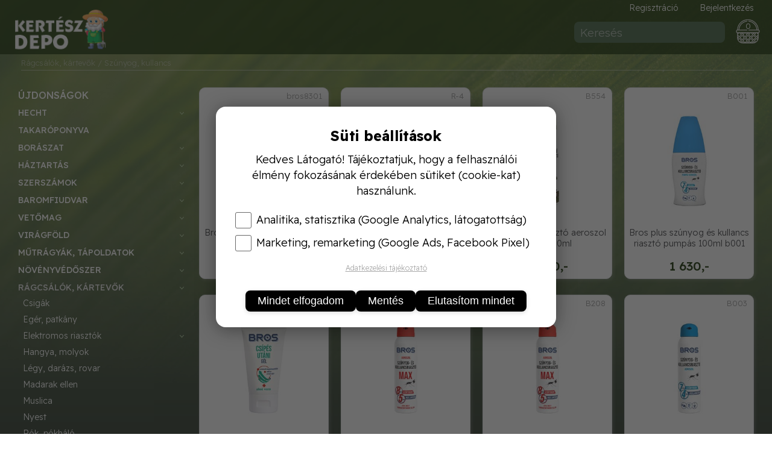

--- FILE ---
content_type: text/html; charset=utf-8
request_url: https://www.kerteszdepo.hu/hu/webshop/ragcsalok-kartevok/szunyog-kullancs
body_size: 26495
content:

<!DOCTYPE html>
<html id="curr_site" xmlns="http://www.w3.org/1999/xhtml" lang="hu" data-currency="HUF" data-format="hu" class="termekek skin2 bvgazdabolt no-lng">
<head><title>
	Rágcsálók, kártevők / Szúnyog, kullancs
</title><meta name="description" /><meta name="keywords" />
       
<meta http-equiv="X-UA-Compatible" content="IE=edge">
<meta http-equiv="Content-Type" content="text/html; charset=utf-8">
<meta http-equiv="Content-Language" content="hu">
<meta name="viewport" content="width=device-width, initial-scale=1, maximum-scale=1, user-scalable=0">
<meta name="country" content="Hungary" />
<meta name="distribution" content="regional" />
<meta name="revisit-after" content="1 Days" />
<meta name="robots" content="noodp">
<meta name="referrer" content="unsafe-url">

    <!-- Google Tag Manager -->
<script>(function(w,d,s,l,i){w[l]=w[l]||[];w[l].push({'gtm.start':
new Date().getTime(),event:'gtm.js'});var f=d.getElementsByTagName(s)[0],
j=d.createElement(s),dl=l!='dataLayer'?'&l='+l:'';j.async=true;j.src=
'https://www.googletagmanager.com/gtm.js?id='+i+dl;f.parentNode.insertBefore(j,f);
})(window,document,'script','dataLayer','GTM-WKRDLWCZ');</script>
<!-- End Google Tag Manager --><link rel="preconnect" href="https://fonts.googleapis.com" /><link rel="preconnect" href="https://fonts.gstatic.com" crossorigin="" /><link href="https://fonts.googleapis.com/css2?family=Readex+Pro:wght@300;500;700&amp;display=swap" rel="stylesheet" /><link href="/custom/bvgazdabolt/css/site?v=aKS4kkpmZ6GFXGMT_eMm-2DB39V6pYFtkqhYasZ9niU1" rel="stylesheet"/>
<meta property="og:locale" content="hu_HU" />
<meta property="og:url" content="https://www.kerteszdepo.hu/hu/webshop/ragcsalok-kartevok/szunyog-kullancs" />


<meta name="author" content="https://www.kerteszdepo.hu" />
</head>
<body>
   <!-- Google Tag Manager (noscript) -->
<noscript><iframe src="https://www.googletagmanager.com/ns.html?id=GTM-WKRDLWCZ"
height="0" width="0" style="display:none;visibility:hidden"></iframe></noscript>
<!-- End Google Tag Manager (noscript) -->
        <form method="post" action="./szunyog-kullancs" id="form1">
<div class="aspNetHidden">
<input type="hidden" name="__EVENTTARGET" id="__EVENTTARGET" value="" />
<input type="hidden" name="__EVENTARGUMENT" id="__EVENTARGUMENT" value="" />
<input type="hidden" name="__LASTFOCUS" id="__LASTFOCUS" value="" />
<input type="hidden" name="__VIEWSTATE" id="__VIEWSTATE" value="jdOGft1Pt1Y0hYGnQlVtH68fYqq2PLZPD+whE7f16NJYkdboFFlDkoid0fkOuAY7g4/Y7EQt4w3uYYx4GAqXDicaRURm2236l7LQn8MRQPev1+6FkVOdQ5IVmJYvENP5bNZiKueFMyCz3jm+C8klATYJxaqrJcDwyBr8x4geKnS9XC4eYMJEq/LOmR9uMMm/wl2exhLR3recXoxyoXGvPRmbeKOV7l1rNXCLnNcm0liu46Zt/SryclfprPrOPnVqN3GT1d1enJrfbVFMRom1RLi0liR6zZkR7lOuo2BmlfKSCY38RSgLoxIEZo8jK84/FCWSlaIxpsXECLElEmUOQYQld6OEjm+ISOsR1wc5Q6QHeLiGl/VIxq7ZypGRZqTmk8YZ1it8H4bW7yErred2Adsc9kONkFpjNxTUJxAt9qXFpew3OY7pCoA6HwWQT9fV/eo4/Ga/ipcpzZjiNApyse1Bwt1So//gMkyLYnfjE2sgY60BSVXjY5j24F4MORR/I3N6+6eBFVAy9nEH4iCurC0E7FT2FfwuDyDKseJNvH7c5irnLCJy8z3ZsupLaaUOz5LIkl5mrvN+Y8vDsnWVh60KYrmxuoZumLhnunSwLJgJ4KsxpyuBdL2VccCVCdilR5FvVDL8UA95NyH0BbWSc0/4BF7RrutFbIw3wPDkOkY1csWD1VsWfZh3Kv20Swd5BfJzbRMlkaqz+7oTq6R6+p8sHaAe14Qy7VB9K6+ZqUuvkfrX4qbzdCRqNx03mDWtcLXloitIeK6fszq+JyyjgUnpljZ1LKnRxvbWBH9qZbBleqOQnP9RC7cXDX8B4CpbYLSpVYF+aO8tyML0FerKsq51qzNJ/7CNnRBnXgeoJgShIBX/[base64]/WSD9dATo6IL84awcGq+9rjua0k64f81Rhxmt+yBflCNOFloMeeav/3drAR1nqO3rLYKrfyZKDmRE+IXJ4nAn42FAYxmpD8aFJoCpHjRbff6pzVql7q7gcn2EB+Rpm2hpkM+cffweTVRT2VhaWoaE1/O/H/j/REQoLkqyIUlvchmBd1ClLKD8LlokDKwSzxjKPbILBmmPQ81vdg8z5ybIqnobpEx/nFVLXc9d8AVXizZkU7LiYiMGh24C+CrCtqJ6ofJQjVHi2ufWF5leXVbiMmisVek4JCuOw+po9Is7xUrIVcsnbCx/zOQV4sjgouzZoNgOP4EowGzHTM7l2A81F/y6mIXTN+zlBVRZYFnwj4C1IGqo05rkWTXLXMtDoNuiz+6fdZHcXzDAtQcVWfFF/lX+n6jmu0BY3KX97tppE+yWK0Ocd1rvzAx4ljR8mY7AhT5Wf5AENBcN8txnMerHxxWtl1+wfQXlrg0eHq7GbGRrF4VbDGknCvx6IAxl5RJiodcUtvzuR13t5J1qZJkrrXo1+KgSFcnyIfZcpL9RCqOEusYsD9ERR8O8h1m8jGMrJ/x1D4/66oEoqHpBRISk/4txGNBdPl4hhGdjlQfNj5izPtGsOjjCvjUnDbC2VvG6Cvl1/c1JOjGUGRjc0qx2Q2NCNShlcbxZ+VpcOjzq7avYb7tQPWoBHo6ltbJ/h97n21ZEi44I2S6pu3F/Z3cftsSK7Fmks/2hB+ASInHGMEuPFTAy/NNwhhmucm+CUNDBmhmk8htjzoNAyJfAM+2fJrpT77Gip4NXbsbYSszRk/aTr6YfdHg9G0iXGx+SpB4w+L+80UHMYQw5tE+t1IoIyg4Rzp39xVsVkHQrFcNS6GxhMoL80jWquAVtTFFDK6CiYi5tNLq19OT6CBs0RI6qDlQyXlkVH5oYz/ygPCV3ImN90bmmT2UzbIoMf3dIUWIEHFXGBQT/kjmerh0gBngI1rXrO5V8YxL2lyfhixdtNGs2z7iat85URlNyDELCGuRohmlwkVhp/xJtEOIuxfPsW4ivv/jGnCOUf3EhZGy3V9x7TW0V0ZDPjCJRyw+O+yvjdC5ueFOMWtsNcP8jBXze2Cf0KV5fDB1Ooj4KSbC+YlYHOmAEbiDNeI6Xlf14xqYAM2rzW7b0/tpL3Bj3wKpTxvOcWkNlxU5xWZYc5d/W/mvpc+Bc8U4dlJLDIzzq7uAbL2kS9qqk11mUaqyN0hV1c7u4WYKv9YKzuHdG08UOa8NHWv2qxqcGOjgT2Zsi8Ey+PA95pV9BKjZZmGZe0oT0R/G2G8usTuKEW/DH3oX4FLIXu9/blLmTx1yKotSQtSsPwGteSMdLdHHnXAxXZDXSiS6eWwmbJax/t19dAftl2AvzWiX15CfpU3FiXcRhq4dzKwjz1M+0To7G3LdFD5p3esOLbn7SnFlIAW33VmBy/MRtCDla+Pg90z4SNQaMAa8ftWUA6RU9ZuxFcDpmjeoOgfAzeF+NpjBpwReOLvO1R9j377d0LHpD+P5F7SdRPqEroWrSIm5hBcGGCr4AHl/y0vN3a39o2im0a1EkUROREEewpiQGvlhYSkDfjRsO3H+jFvQk1iCKrwWbeMbjGvc/gj5FTKlHRJ8mB4RuSb0/DeL8FUZn/+CwjO67iIlteblBLYrkyaZsAkXHQkb3uRqt0ytlWjKeEdFvSSpVicpYHsZNFoigh6BQfiNEqcj6g7cu/9LlendBpk7fXGwgDcnEYT+DMpIkS4B1MdBV7nx/pUIxfNUIrvZ9W1JDYRrsYdlePQCpNvwbyeayEXMwK2WSqOfyhkPKLAXlAqJzZmioTaM6kS6joZrPOVjQnsBN4X4oq79Pr7KSDFKGOG8OvU0PohXjZKuScamq5mOmkApYVa6au9l1hDSKGzv2yQhyJUgUctnPkKbSRfzdd8SPLm/fQgsm+lOEY07dk+Es4oPpdFm2OcOMD7Ly3TA6OZJlYx4oyi+oKYvGeEryGYLVoVcv63q8MjCwmD0BL72Gkno+lyt3Sp3CWC83gVxWysKRlsygQNZg9zRMRAOy0I4Q9QsZiX9RYyk+NpeCmSN4r3wI79mhZ5Y+yYQvmBCJeqQ+bM5sHWhYt/CEBPnMAjxohfigq8dh7j6RDZuESKXDu90rPOj5qHD0HgFIC5koRJ5DSvEDKAwNJNFAG2JtZEenaeLXOp2x4GZZqk/Cd5qEVkuV1BOh8D+enGwoo45TyVohpTgdYiuSkgPDbUI/VVx5TIMSzUJe66F8pMdoCVWymhdNefQHJRPNtvD6Z0G8jAz1+b5vKFL8z87Sx32mMoSo2BPUfP/91/GJNp2OVQFZyoe6dN5qkqaC5d8CETBRkPeXP6w1Qw+wWm5OxS1DmHPpCjQkaWIKvFe7kGdJXNTGWp+tfabXHrYfDO6J6ajvw3Z7ZzVoX+/P2hz/Pe2xgkX/hq6xUxJe08YyX7dU1GBCjcMM3PjbJTdM5ciAzOAVGx5gkVRh9sYBJiXOcXb1dnnjqz2WbiMvVNRcN1gAMe4du/XYkmXc+dDFlaHG5J29D5s5vaZxz4wDqGQCxsv6CzsIwfY5wShbyffLnAeZnYxUtRmKXyr3DQ0oxHnStbGdPoh/QaZcJRXl1wTj2HAnrD6+pYgtFlu686usaWmf2GBWazMZEd4krIG3hiQthrlcye0FxiOPdHRWwSTlS/InLzTFy5Zc/KAPxwAy6rKEO0CcAmdeQLd1PLiS1CgPnXAEEZcbgw9hc/fqLSHVbqT3+VPITDI8/JEqfQHxdGdcJg1ttkbPJwARBQ1S9TrF3H+hAxMxL4MTtl9P5ltEeVxyAyHo5usCZiiG6ofgzjSqh0UvzYxS6tcx7wrmQRTXjNELVQGO7OSByHdjhEQz+fqOvtP3bqlf2Paw2G1NaGUgUbc5G1esBIdAtRJwJdr2RoQy1gzNR/+EEnL4oc1VouIQ7kk3fNCEdcDxw6wniOqOmJSuy92yc4MpI1tTd4+hrSqIT/SvrMhuI9WyxVsTkJ+ZSTYMwBB4IR/xc54J0tRjzCaNUym+JQHByiAZZDcrMVav6B3yLqlpiQng9ejJBl/bsvajQJt1C/RTJUHFh/l2M7KnHEuUv1vCUd6mHAkKx4LVfYpZRvzdpCkLJEVj/0Uxetn465AZBq6tMRVP+Q/NhmWJHwucyoH4GI7Eow5JN4UJf50uCBuAbxmj1xhaRJhpqfL901LcDX0Nu1ypPzaPQkettjDKGZHVpqWJICTNyYFYZ3m6SDndJq5QW7OU4jtDOtR8I5HSBe0m6ldDzS8CEZqk8tPE+vEL33w7XIXRY2UpGhjjQ/GaGtcmBqZAtjJUCYUmlUlzMh5ycpCfGxBcZOpc3+jNcOwvEWzEYBoDCpqGOcMBFFI2Yk0w+bXCETTB8uH8S5np3KJiOSAJcTb6an6rjBsZjRVm2W9XQCVIadXRfFvLovIkR3Y26tcmnv6sAMcAeOhp60kXIo2pLyjbR/MFWyRPDMl3tdk3ZO4rI2IZbCvvs06Q3T6/[base64]/rYV4AtO+AkP1raIhw0C7T/[base64]/oOnnDejU8JLhEvZRsrb0WFIMylgQBxNcENkdHFCE8VePtrOqf9j60A3QGOaOoZTkNYauMU7fWp3QWaa3HTQ0cu7QHU0onWy5E0xCeONzDlOyNllC+2I44qwjqdYQgX1HOwDWd5OPNMfalfu1GIUOs0ZIF5svkiY6J2hePBdrOsICcB5Hy44O3OS4ZT5c/Jf/jvRJFDVtOrOQEPlebVYd5UOZpy9dP06vFxNnSo0+zW7AIBDaeAVqMJhxZZ4fzb6IzvaAsRhq/4xpQE90fOgKjpJKRPWTZjJfzWeuEpCLBvCp9m32TZKoVtav1aiPoRShnn38jjHJiJ/i5LIYHiSeO75TfG+dWBxItoX59DeBSYaSt5EqEGS4gYNQLwTrxh/TduNVzGYvtkaT4QM17+siVNs2eY5u/TJ0NNsZ35sGsbkDEyhO1BR763YYbeMK8GaZt6gpAxBhRKvEfpqX7M7Mo1erRCpe/XORcd2xEf2WQSkwI9B0MAm6jW8hXhDYZSf+G83IFBNoM6UptvOQvBe1MbUG7LiNl7NnMmD7YqvujSmXScnublWyaIlbqH38Tr5OfJESbIzvJ30yS4Hh4vWfxsyZ8GCfnOYIgcuNdfuJFVpYz0wLQ6rqJ9bm/pQAJgg1nKRPw8DdHqovY34ibZWM7sA5dj1/75id8e12OyqY/afuIi4PAw5Lg2/pWOUuIXGEPtDP2ve3AJQ2lM7hVjBwvbNiE1M0GJWYVGKKHuE+lJ/[base64]/zle2sC8hSVnBZ+hixbJMzTVBYwZJhJ5VL1SqynuTFhb5kn5iyqrfH9ZCJxv9VLk7fQ8TGAxOZS+GI849VeXyg2bxpheYs3RuzDBKRmW1BWlzQjjqUFCs/6CjKk0ySHKTkKG1QbetjeK2x9aR7hkvMgvs5Z53DW/[base64]/SAD5HgZQCBxqv4Wdvw+1DwqSxUVws9amUO4sHcp68SfH0l5TANtLnbfc+DAf/7mGrU396F16Hm9/TSc9NQjjPgOLXJZEnumIWI1hMQEPHdGozEeoUDhUoh6Z4pb/c1tgyt82ZaIwTsZq7ZNhQjXPnnwC4C5Xhi8S3cmzUd78V0KofKUaJNdGCQ5e1Wai3GpRbhyczMKvru1zbOI11xd/EClnuWU3uPPIx9CPVzkCnKe+rehMHeOTauhf75Hqebi3p14jUrXNDlnDFtqYfXLPVv/ZSIl2EBQJnWVdX//2cBJbb0HDMOzQjL2wfVTxfrx0rN918+rxvSvaJ6Bv9NlMdF13sIa+kbTDzh1+z9jQL65diJjYD+2nr596vB3K0YFazpFW6lnSZypv2io9JYGyITuG2vDYfnMAUJBk+3Pkc4ZKTjjqyyQaIfgmNzPa9g50X2q1qqOYj3z6Z69PT8D7kXU0k1bYChhwI+pOTMA/xNRP898s3jm1JPS8FEOff4lY9dG14mU8STjYuR0blgqet796QZIl4qu/1wCRpUdtMRz5OXrPdU95MQQTYDFm1Gf1aF7EZmTVQ/rxvb8vY5l6EFlL1EU54P+DWKrwZXhl9R1RgzSD1CgnHaOnfoCnyvumzwURrxCkL60Rn6cQmx1wmW21O+nIBKfdE1JluXqQyCMqoByjRcASW8XPVCGDExr26xoN68CE4rWw7yVQ3xNn0cKaj07FDeAWm+MzvQwjtKNZ7g0e4c6+Yp096hSlxlBt5HjXfnb8/C36iSkg9MWsIGBFkWg0zmI0LkrfR+X5XfQ+sCteIx7OZSgQBRufQs9ext9zwU0NlQ5hEXsypaWMhIe6lg+YDGqZyglgZy7mWML7DotRMNLIaryIjYX36nL5j6DEtcSXfVDHALlgoFozo29pSvic8ZmTBggQa7K4Cmz0SDftEeMvu/PybdVm8+wuenpz+uPyRuvF5epKR3HNEXPZoy+AJVzCzHNqQ5Z3CYm4ck1q2Em/r6U5XzPujW9ebgC3nVXPcvCu2RJVHcapEd85Ro+rIGBwocqr4Rx2oWXay+H90sSuqv4eRHdtCeIW47QnvawxDux6vK7idcfnA8GarYH8M534O8AGozzcJEYE1LHme2vZj59tlNOdzNg0yjAQ/lyQNh7Ibav/Ilj3J2nnjbHtpfPy6YO06MqF/U6T/S0Ntj5kjLpvmf6WSChnnF+A+1dipf/xUbxji0D8dmEjQRtM8U1fZ23b/qTBeakb/LwUCLaj90VJnOyZpfFK7v5kYcz0kAN+PrFyJghsJcf7xofx5Hib4bOXZI/5MEfjpura4lb/Fw7ptaSVWQMSVEA0D7tVKY9bvPK9nnHHRY1ryWStZOqpyTgq9IjZMNyQ7CEKxkHIRlhZO70fqBO4B+vRkgJYFew2gPHvQ3N3RUDE9uGRoOEqcs8sRyBmLimbyECdSKPpeZN84ApxR75Ae1ETOUBDv+JdWiqUlA5/UPHQ0fp2m2P94qhcw1E4WHFPAytqB0MYmHH613RiaKozMrDTUJMgmRLHDoOO/1aJ0sln50Jex4q3seujPus2Etmp+jBkD0nEI7okPMmDLWBuUAOLBaR+em9eXw+f8eLMSRD++lbK1rS1AFCWsDM0mD23ocgWdpi2bc+dDA9Zfvgwa2tYvSxYQqvCFI+TnX7F9BddF2wrQR4cG/[base64]/U3JfYfeoRGEwEtq0MlkiamDkjLuHBBzlLI/2o0EZJzYlsvNLVFgNYsZcjW+q/NJfXkrjkqkakC1Dz9qyH7tPG7nvtIL7EWUyOiUmp8HC+hLjXiVlv2mGBme5n8FH5guWPk4LwOfvSYnvuzZxMqZ2hg9PFpdwBi30K6bYP/X4nzVjHq6h7HZ5ffpO2/DNscbWULXzCe7dLXD4d/+ROTjK1y05MydFrauOOOE3Y8msycUoOrPKSoGN22SJifojm8UXD7wwFi8owRH2oVCnPgEMs5jEM2sUvzt9K4iWqCIa1PpFwF+4WYcmZJRiNNrEumNQq06gik5m2sx7fPI42/UEwmBNO5uzBdJhmZxLdlg/yQx68rfq107vt2NKZbYQYclkYdoM9HZ2Ctw7WB0D0xAebdHBrn2QeDD3Dnj9sy2qLR37Y5kb5XrSnzkq+SbyzoDfMN4WSbzPXqKVADw6JW9SXlS5MSBWKy0bO/DwEmV7hGf4I8p50rWOUFUNX0Lu3hEtpHvvWwuxZ0Rt8aEP5CtLwQekF18faLh6yGVZrl4vsbXX1Z9NH5qj/+8+feqUchXPNDJKwKvubGnKCxiS52MWdc7KZCgJgYbzlsrZcovbOwycr3IpkGQe313aPQofgm9Q5n+qaESVUfrgxLKnWvdgPXgm68FyLuD6BtD9QNuDSOJ0NmXu+dMYEBNohI8hhBWa4O28iWyvwDigH6ZNTGH7kgQAd9HT+cu36/RgSLKDXMy20oWknIp8xQA5VczWBAJm4h1iCWJ0lcwGtoZliUYLzJrKdGE86AZv/66Q6yOam8fCb0WthttPekUZvxugcXqbWELYb8lbTAAHmxQh+a6Uk0dmEJA9bBfWTj9kiyPnszWHMswYoA6NSQhpezAC9yEizn+mVAqktFvlDIHCOj02fxXdgXUog1klNRPniK5ZDteVrbr+kUn5QF+tpLw/kGLgHYCDkKZMX86wrnC0VEGyVrtsQyzqYcJq8jYMXuOKiWmrFxf+hL59TIs3AeT2IzogGzfKhkH6D6oKBpr0Nip9LQkfjPR4EL4osquugj7XvBsq4h3gd0koFslrJj94JpzPna999KQGiGww9xGeV6QhNRJWVSXNuIfIpSPRt3u1Rxn4NTKOAbhLImMIiDvRXyRfZ/[base64]/sMU5ibkyKfsO7ZJ4r92YpB+ua3mwzoEPTnpgJkMy6EwUcVQPq+bj7i3iYyNc4LqmgUUk3qgMidVOzC1gYe0pH0CxSWr4OIxsgi2EtJizQCdfw0BjnN91xvEh1WKJUUBJ+Y4uJv8s0HcGYc1MNTghhxHeHRqDc/6RfsXy6oze67Db7S5wpqcvMR1/nUfBGPxYzXNB8SwJpjkenPrxkvwWE2Vw49qGB6vKwBvRsjjbj1/bVAw/QFkk4JQmcFnwT6r0X6XlSg2NwEkT/mH898xPrc1YXhaNv5dgckNrGjj313HW39Iv/jT8es0JTD/Fzd0EC9OKJ5t+c9tMz3/Mr43A7hgMfoAW6z0L2rHW0mQyXPkhXKRIqnQfHwGmJ6x6WaKHXQi1najMQYBwOGOH+ULGt9zrtCqb6yNYQD1JikEEv6gv9DvPn4ji/1fGnVlKq+V6lNRxUVgWwKw7nGQ8y2sp13fKKMpTZPtbaTKFTI0m6QipZPoto3rbBBNYUX7bxFppA9K4pjxJJXUXR8DqGip0C6T+Uj9xDA0WoOOiHCKGLYNHNXrKAN0f2tvP525el/pj4ZQBZVSSDkaRXa1oSak5YhPunYNYIJBU1diflOUfdhDuj8BqeawhLDtcC371Tfl3ZVM6hkevDlJ/xodZ69VONe2dTgzHdqW+hNiihXKOQCSKP/KguoARENCQ1LpycVcMY4PnBV//XhPrvr0yhQREF1g3ocQErLZ5AAft/[base64]/cz7oFyWgy/4LOS53e2A7W5lO05eFPIdY5g7YShiSLkJcOfaswHXIJKIaFTydf3DFTL+QIEOh0q5kpvctNC1iomiafEILc70fZPYqt/nF+GwQ3g9DXm6Q9uvvv0AR3Jda5a81sqLNBsGWPAc7JqD2nfy2ykr0gytJAfCLByA8ir59eqzYnznE3n2WA=" />
</div>

<script type="text/javascript">
//<![CDATA[
var theForm = document.forms['form1'];
if (!theForm) {
    theForm = document.form1;
}
function __doPostBack(eventTarget, eventArgument) {
    if (!theForm.onsubmit || (theForm.onsubmit() != false)) {
        theForm.__EVENTTARGET.value = eventTarget;
        theForm.__EVENTARGUMENT.value = eventArgument;
        theForm.submit();
    }
}
//]]>
</script>



<script src="../../../Scripts/WebForms/MsAjax/MicrosoftAjax.js" type="text/javascript"></script>
<script src="../../../Scripts/WebForms/MsAjax/MicrosoftAjaxWebForms.js" type="text/javascript"></script>
<script src="/scripts/WebFormsJs?v=FtD7wxsx5iStoXlu4gXGcF19Jp4y0sz_fAqHgBb4yqM1" type="text/javascript"></script>
<script src="/webservice/v3/ws.asmx/js" type="text/javascript"></script>
<script src="/webservice/getTelepules.asmx/js" type="text/javascript"></script>
<script src="/webservice/Ecomm.asmx/js" type="text/javascript"></script>
<div class="aspNetHidden">

	<input type="hidden" name="__VIEWSTATEGENERATOR" id="__VIEWSTATEGENERATOR" value="29B40480" />
	<input type="hidden" name="__SCROLLPOSITIONX" id="__SCROLLPOSITIONX" value="0" />
	<input type="hidden" name="__SCROLLPOSITIONY" id="__SCROLLPOSITIONY" value="0" />
	<input type="hidden" name="__EVENTVALIDATION" id="__EVENTVALIDATION" value="ejZVW61iViXWXFIC7zvGaJf7Wdwc6wcI9mCKWCFg4/qIWMN4uOAACtOv+lsttwXoGMAZHUk7p2ygTqbWvVu+Tbe8SlDuffDyCSagNxMNeALYbDvdiG0P6h4CnlZ2lm7P2FQfiK+lR8iNCAk6imecbQ==" />
</div>
       
        <script type="text/javascript">
//<![CDATA[
Sys.WebForms.PageRequestManager._initialize('ctl00$ScriptManager1', 'form1', [], ['ctl00$ScriptManager1','ScriptManager1'], [], 90, 'ctl00');
//]]>
</script>
<input type="hidden" name="ctl00$ScriptManager1" id="ScriptManager1" />
<script type="text/javascript">
//<![CDATA[
Sys.Application.setServerId("ScriptManager1", "ctl00$ScriptManager1");
Sys.Application._enableHistoryInScriptManager();
//]]>
</script>

              <div id="InfoLine" class="info-line hidden desktop">
                  
         </div>
<div class="outer-wrapper">
     
    <div class="wrapper sticky">
        

        <header>
            
          

            <div id="login" class="login">
                  
                <div class="lang">
                    
                </div>
                               
                
                <a id="send" rel="nofollow" class="create-acc"></a>
                
                <div id="signIn" class="sign-in">
                   
                     
                         <a  class="click">Bejelentkezés</a>
                         <div class="sign-in-box">
                        <label>E-mail</label>
                        <input name="ctl00$e_mail" type="text" maxlength="100" id="e_mail" class="txb" />
                        
                        <div class="forgot-pass">
                        <label>Jelszó</label>
                        <input name="ctl00$password" type="password" id="password" class="txb" />
                        <a class="pass-rec">elfelejtett jelszó?</a>
                        
                         </div>
<div class="sign-in-btn">
                        <a>Belépés</a> 
                             </div>
                        <div></div>

                                               
                    </div>
                

                  
                </div>
                
                
            </div>
           
            <a style="padding:0;" class="logo" href="/"></a>

            
                    
                    <div class="bag">
                        
                    <strong><label id="bag-count"></label>
                        </strong>
                       </div>
                
            
            <div id="search-loop">
            <div id="find" class="search">
                 
                <input name="ctl00$search" type="search" onchange="javascript:setTimeout(&#39;__doPostBack(\&#39;ctl00$search\&#39;,\&#39;\&#39;)&#39;, 0)" onkeypress="if (WebForm_TextBoxKeyHandler(event) == false) return false;" id="search" class="txb" placeholder="Keresés" />

            </div>
                </div>
            
            <nav>
               
                <ul id="nav">
                    
                    
                    <li class='uj-termekek'><a href='/webshop/uj-termekek'>Újdonságok</a></li>
<li class='fooldal'><a href='/'>Főoldal</a></li>
     
                    
</ul>
                
                <div class="mobil-nav">
                    <ul>
                        <li>&nbsp;</li>
                        <li>&nbsp;</li>
                        <li>&nbsp;</li>
                        <li class="mobil-bag"></li>
                        <li class="mobile-lang">&nbsp;</li>
                       
                    </ul>
                </div>
               
              
                               
                
                
            </nav>
    
        
            <div class="nav-wrap">
                <span class="logo sticky"></span>
            </div>
</header>
       

        </div>
                 
    <script src='/js/localize.js.axd?ver=09280819&locale=hu'></script>
    <script src="/js/js?v=Gt-1iQX5GCcqP36-ueZw3kR4-VNy5LQQpuAqKifJLkk1"></script>


    <!-- Google tag (gtag.js) GOOGLE MERCHANT CENTER --> <script async src="https://www.googletagmanager.com/gtag/js?id=GT-5NXFCQWG"></script> <script> window.dataLayer = window.dataLayer || []; function gtag(){dataLayer.push(arguments);} gtag('js', new Date()); gtag('config', 'GT-5NXFCQWG'); </script> 
    

    
       
           
        <div class="wrapper">
        <div class="site-content">
             
        <article id="article" class="product-page">
             
            
    
    <link href="/js/noUiSlider/nouislider.min.css" rel="stylesheet" />
    
    <div id="div_product" class="products">
     
    

                <div id="content_ctl00_plhBreadCrumb" class="breadcrumb">
                    <h1>
                        <a href='/hu/webshop/ragcsalok-kartevok/'>Rágcsálók, kártevők </a> <a href='/hu/webshop/ragcsalok-kartevok/szunyog-kullancs/'>/ Szúnyog, kullancs </a>
                    </h1>
                </div>
                
                
                <div class="product-list">
                    
                            <a id='9906711'   href='/hu/webshop/ragcsalok-kartevok/szunyog-kullancs/bros-szunyogirto-keszulekhez-folyadek?id=9906711'><div class='product-box'><label class='cikkszam'>bros8301</label><label class='product-price'><span>2 200,-</span></label><figure style='background-image:url("/handlers/product.ashx?id=9906711&w=300&h=300&v=-2112160239")'></span></figure><figcaption><span>&nbsp;</span>
Bros szúnyogírtó készülékhez folyadék</figcaption></div></a>
                        
                            <a id='9905710' class='not-order'  href='/hu/webshop/ragcsalok-kartevok/szunyog-kullancs/thermacell/thermacell-oras-utantolto?id=9905710'><div class='product-box'><label class='cikkszam'>R-4</label><label class='product-price'><span>13 690,-</span></label><figure style='background-image:url("/handlers/product.ashx?id=9905710&w=300&h=300&v=-2060829650")'></span></figure><figcaption><span>&nbsp;</span>
Thermacell órás utántöltő</figcaption></div></a>
                        
                            <a id='9904198'   href='/hu/webshop/ragcsalok-kartevok/szunyog-kullancs/bros/bros-kullancsriaszto-aeroszol-ruhara-90ml?id=9904198'><div class='product-box'><label class='cikkszam'>B554</label><label class='product-price'><span>1 100,-</span></label><figure style='background-image:url("/handlers/product.ashx?id=9904198&w=300&h=300&v=-2125443373")'></span></figure><figcaption><span>&nbsp;</span>
Bros Kullancsriasztó aeroszol ruhára 90ml<div class='short-desc'>Bros Ruházatkezelő kullancsirtó/riasztó aeroszol 90ml</div></figcaption></div></a>
                        
                            <a id='9905618'   href='/hu/webshop/ragcsalok-kartevok/szunyog-kullancs/bros/bros-plus-szunyog-es-kullancs-riaszto-pumpas-100ml-b001?id=9905618'><div class='product-box'><label class='cikkszam'>B001</label><label class='product-price'><span>1 630,-</span></label><figure style='background-image:url("/handlers/product.ashx?id=9905618&w=300&h=300&v=-2122650730")'></span></figure><figcaption><span>&nbsp;</span>
Bros Plus szúnyog és kullancs riasztó pumpás 100ml B001</figcaption></div></a>
                        
                            <a id='9905620'   href='/hu/webshop/ragcsalok-kartevok/szunyog-kullancs/bros/bros-rovarcsipest-enyhito-zsele-aloe-40ml?id=9905620'><div class='product-box'><label class='cikkszam'>B005</label><label class='product-price'><span>950,-</span></label><figure style='background-image:url("/handlers/product.ashx?id=9905620&w=300&h=300&v=-2129065334")'></span></figure><figcaption><span>&nbsp;</span>
Bros Rovarcsípést enyhítő zselé + aloe 40ml</figcaption></div></a>
                        
                            <a id='9904645'   href='/hu/webshop/ragcsalok-kartevok/szunyog-kullancs/bros/bros-szunyog_es-kullancs-riaszto-aeroszol-max-90-ml?id=9904645'><div class='product-box'><label class='cikkszam'>001254</label><label class='product-price'><span>1 760,-</span></label><figure style='background-image:url("/handlers/product.ashx?id=9904645&w=300&h=300&v=-2126665250")'></span></figure><figcaption><span>&nbsp;</span>
Bros Szúnyog-és Kullancs riasztó aeroszol MAX 90 ml<div class='short-desc'>Bros Szúnyog- és Kullancsriasztó aeroszol MAX 90ml</div></figcaption></div></a>
                        
                            <a id='9904200'   href='/hu/webshop/ragcsalok-kartevok/szunyog-kullancs/bros/bros-szunyog_es-kullancsriaszto-aerosol-max-90rr?id=9904200'><div class='product-box'><label class='cikkszam'>B208</label><label class='product-price'><span>1 760,-</span></label><figure style='background-image:url("/handlers/product.ashx?id=9904200&w=300&h=300&v=-2128594630")'></span></figure><figcaption><span>&nbsp;</span>
Bros Szúnyog-és kullancsriasztó aerosol max 90rr<div class='short-desc'>Bros Szúnyog- és Kullancsriasztó aeroszol MAX 90ml</div></figcaption></div></a>
                        
                            <a id='9904199'   href='/hu/webshop/ragcsalok-kartevok/szunyog-kullancs/bros/bros-szunyog_es-kullancsriaszto-aeroszol-90-ml-12?id=9904199'><div class='product-box'><label class='cikkszam'>B003</label><label class='product-price'><span>1 270,-</span></label><figure style='background-image:url("/handlers/product.ashx?id=9904199&w=300&h=300&v=-2100863102")'></span></figure><figcaption><span>&nbsp;</span>
Bros Szúnyog-és kullancsriasztó aeroszol 90 ml 12<div class='short-desc'>Bros Szúnyog- és Kullancsriasztó aeroszol 90ml</div></figcaption></div></a>
                        
                            <a id='9904646'   href='/hu/webshop/ragcsalok-kartevok/szunyog-kullancs/bros/bros-szunyog_es-kullancsriaszto-aeroszol-90ml?id=9904646'><div class='product-box'><label class='cikkszam'>001253</label><label class='product-price'><span>1 520,-</span></label><figure style='background-image:url("/handlers/product.ashx?id=9904646&w=300&h=300&v=-2098465728")'></span></figure><figcaption><span>&nbsp;</span>
Bros Szúnyog-és Kullancsriasztó aeroszol 90ml<div class='short-desc'>Bros Szúnyog- és Kullancsriasztó aeroszol 90ml</div></figcaption></div></a>
                        
                            <a id='9905621'   href='/hu/webshop/ragcsalok-kartevok/szunyog-kullancs/bros/bros-szunyogirto-elektromos-keszulek-10db-lapka-sensitive?id=9905621'><div class='product-box'><label class='cikkszam'>001260</label><label class='product-price'><span>1 820,-</span></label><figure style='background-image:url("/handlers/product.ashx?id=9905621&w=300&h=300&v=-2104584907")'></span></figure><figcaption><span>&nbsp;</span>
Bros szúnyogirtó elektromos készülék + 10db lapka Sensitive</figcaption></div></a>
                        
                            <a id='9904203'   href='/hu/webshop/ragcsalok-kartevok/szunyog-kullancs/bros/bros-szunyogirto-spiral?id=9904203'><div class='product-box'><label class='cikkszam'>B012</label><label class='product-price'><span>1 100,-</span></label><figure style='background-image:url("/handlers/product.ashx?id=9904203&w=300&h=300&v=-2102496327")'></span></figure><figcaption><span>&nbsp;</span>
Bros Szúnyogirtó spirál<div class='short-desc'>Bros Szúnyogirtó és riasztó spirál 10db-os</div></figcaption></div></a>
                        
                            <a id='9905619'   href='/hu/webshop/ragcsalok-kartevok/szunyog-kullancs/bros/bros-szunyogriaszto-pumpas-50ml-sensitive-b362?id=9905619'><div class='product-box'><label class='cikkszam'>B362</label><label class='product-price'><span>1 240,-</span></label><figure style='background-image:url("/handlers/product.ashx?id=9905619&w=300&h=300&v=-2108641726")'></span></figure><figcaption><span>&nbsp;</span>
Bros Szúnyogriasztó pumpás 50ml Sensitive B362</figcaption></div></a><a class='next-page clear' href='/hu/webshop/ragcsalok-kartevok/szunyog-kullancs?page=2'  id='next'>next</a>
                        
                    

                    
                </div>
                <script src="/js/product_list?v=ekiy285TH67lSADLffukUnvFhuEj1zr_MJeRIw9ZoOY1"></script>

                <script>fitText();</script>
                
                <script>
                    var iOS = !!navigator.platform && /iPad|iPhone|iPod/.test(navigator.platform);
                    if (iOS === false) {
                        scrollFrame('.product-list a');
                    }
                </script>
                 
      </div>


    

            
            
        </article>
        
        <aside>
            
    <div id="filterOpen" class="filter-open">Termékek szűrése</div>

             
          <section>
                
            <ul class="akciok">
                <li id="uj_termek"><a href="/webshop/uj-termekek" >Újdonságok</a></li>
            </ul>
            
             <menu id="html_menu">
                 <ul id="menu" class="nav">
                 <li><a href="/hu/webshop/hecht">HECHT</a><ul class='subnav  new-subnav' >
<li><a href="/hu/webshop/hecht/agapritok">Ágaprítók</a>
<ul class='subnav2' >
<li><a href="/hu/webshop/hecht/agapritok/benzinmotoros">Benzinmotoros</a></li><li><a href="/hu/webshop/hecht/agapritok/elektromos">Elektromos</a></li></ul>
</li><li><a href="/hu/webshop/hecht/agvagok">Ágvágók</a>
<ul class='subnav2' >
<li><a href="/hu/webshop/hecht/agvagok/akkumulatoros">Akkumulátoros</a></li><li><a href="/hu/webshop/hecht/agvagok/benzinmotoros">Benzinmotoros</a></li><li><a href="/hu/webshop/hecht/agvagok/elektromos">Elektromos</a></li><li><a href="/hu/webshop/hecht/agvagok/kezi">Kézi</a></li><li><a href="/hu/webshop/hecht/agvagok/kiegeszitok">Kiegészítők</a></li><li><a href="/hu/webshop/hecht/agvagok/teleszkopos">Teleszkópos</a></li></ul>
</li><li><a href="/hu/webshop/hecht/akkumulatorok">Akkumulátorok</a>
<ul class='subnav2' >
<li><a href="/hu/webshop/hecht/akkumulatorok/akkumulator-tolto">Akkumulátor töltő</a></li><li><a href="/hu/webshop/hecht/akkumulatorok/akkumulatorok">Akkumulátorok</a></li></ul>
</li><li><a href="/hu/webshop/hecht/betonkeverok">Betonkeverők</a></li><li><a href="/hu/webshop/hecht/csiszolok">Csiszolók</a>
<ul class='subnav2' >
<li><a href="/hu/webshop/hecht/csiszolok/falcsiszolok">Falcsiszolók</a></li><li><a href="/hu/webshop/hecht/csiszolok/kiegeszitok">Kiegészítők</a></li><li><a href="/hu/webshop/hecht/csiszolok/rezgocsiszolok">Rezgőcsiszolók</a></li><li><a href="/hu/webshop/hecht/csiszolok/sarokcsiszolok">Sarokcsiszolók</a></li><li><a href="/hu/webshop/hecht/csiszolok/szalagcsiszolok">Szalagcsiszolók</a></li></ul>
</li><li><a href="/hu/webshop/hecht/fukaszak">Fűkaszák</a>
<ul class='subnav2' >
<li><a href="/hu/webshop/hecht/fukaszak/akkumulatoros">Akkumulátoros</a></li><li><a href="/hu/webshop/hecht/fukaszak/benzinmotoros">Benzinmotoros</a></li><li><a href="/hu/webshop/hecht/fukaszak/damilok-vagoszalak">Damilok, vágószálak</a></li><li><a href="/hu/webshop/hecht/fukaszak/elektromos">Elektromos</a></li><li><a href="/hu/webshop/hecht/fukaszak/kiegeszitok">Kiegészítők</a></li></ul>
</li><li><a href="/hu/webshop/hecht/funyirok">Fűnyírók</a>
<ul class='subnav2' >
<li><a href="/hu/webshop/hecht/funyirok/akkumulatoros">Akkumulátoros</a></li><li><a href="/hu/webshop/hecht/funyirok/benzinmotoros">Benzinmotoros</a></li><li><a href="/hu/webshop/hecht/funyirok/elektromos">Elektromos</a></li><li><a href="/hu/webshop/hecht/funyirok/funyiro-traktorok">Fűnyíró traktorok</a></li><li><a href="/hu/webshop/hecht/funyirok/kiegeszitok">Kiegészítők</a></li><li><a href="/hu/webshop/hecht/funyirok/mechanikus">Mechanikus</a></li><li><a href="/hu/webshop/hecht/funyirok/riderek">Riderek</a></li><li><a href="/hu/webshop/hecht/funyirok/robot">Robot</a></li><li><a href="/hu/webshop/hecht/funyirok/tarcsas">Tárcsás</a></li></ul>
</li><li><a href="/hu/webshop/hecht/fureszek">Fűrészek</a>
<ul class='subnav2' >
<li><a href="/hu/webshop/hecht/fureszek/asztali">Asztali</a></li><li><a href="/hu/webshop/hecht/fureszek/dekopirfureszek">Dekopírfűrészek</a></li><li><a href="/hu/webshop/hecht/fureszek/fem-furesz">Fém fűrész</a></li><li><a href="/hu/webshop/hecht/fureszek/gervagok">Gérvágók</a></li><li><a href="/hu/webshop/hecht/fureszek/kezi">Kézi</a></li><li><a href="/hu/webshop/hecht/fureszek/kiegeszitok">Kiegészítők</a></li><li><a href="/hu/webshop/hecht/fureszek/korfureszek">Körfűrészek</a></li><li><a href="/hu/webshop/hecht/fureszek/orrfuresz">Orrfűrész</a></li><li><a href="/hu/webshop/hecht/fureszek/szalagfuresz">Szalagfűrész</a></li></ul>
</li><li><a href="/hu/webshop/hecht/generatorok">Generátorok</a>
<ul class='subnav2' >
<li><a href="/hu/webshop/hecht/generatorok/230-voltos-generatorok">230 Voltos generátorok</a></li><li><a href="/hu/webshop/hecht/generatorok/400-voltos-generatorok">400 Voltos generátorok</a></li><li><a href="/hu/webshop/hecht/generatorok/inverteres-generatorok">Inverteres generátorok</a></li></ul>
</li><li><a href="/hu/webshop/hecht/grillek">Grillek</a>
<ul class='subnav2' >
<li><a href="/hu/webshop/hecht/grillek/faszenes">Faszenes</a></li><li><a href="/hu/webshop/hecht/grillek/gazos">Gázos</a></li><li><a href="/hu/webshop/hecht/grillek/kiegeszitok">Kiegészítők</a></li></ul>
</li><li><a href="/hu/webshop/hecht/gyalugepek">Gyalugépek</a>
<ul class='subnav2' >
<li><a href="/hu/webshop/hecht/gyalugepek/elektromos">Elektromos</a></li><li><a href="/hu/webshop/hecht/gyalugepek/gyalugepek">Gyalugépek</a></li><li><a href="/hu/webshop/hecht/gyalugepek/kiegeszitok">Kiegészítők</a></li></ul>
</li><li><a href="/hu/webshop/hecht/gyepszelloztetok">Gyepszellőztetők</a>
<ul class='subnav2' >
<li><a href="/hu/webshop/hecht/gyepszelloztetok/akkumulatoros">Akkumulátoros</a></li><li><a href="/hu/webshop/hecht/gyepszelloztetok/benzinmotoros">Benzinmotoros</a></li><li><a href="/hu/webshop/hecht/gyepszelloztetok/elektromos">Elektromos</a></li><li><a href="/hu/webshop/hecht/gyepszelloztetok/kezi">Kézi</a></li></ul>
</li><li><a href="/hu/webshop/hecht/hegesztok">Hegesztők</a>
<ul class='subnav2' >
<li><a href="/hu/webshop/hecht/hegesztok/inverteres">Inverteres</a></li><li><a href="/hu/webshop/hecht/hegesztok/kiegeszitok">Kiegészítők</a></li></ul>
</li><li><a href="/hu/webshop/hecht/holapatok">Hólapátok</a>
<ul class='subnav2' >
<li><a href="/hu/webshop/hecht/holapatok/holapatok">Hólapátok</a></li></ul>
</li><li><a href="/hu/webshop/hecht/homarok">Hómarók</a>
<ul class='subnav2' >
<li><a href="/hu/webshop/hecht/homarok/akkumulatoros">Akkumulátoros</a></li><li><a href="/hu/webshop/hecht/homarok/benzinmotoros">Benzinmotoros</a></li><li><a href="/hu/webshop/hecht/homarok/elektromos">Elektromos</a></li></ul>
</li><li><a href="/hu/webshop/hecht/horonymaro">Horonymaró</a></li><li><a href="/hu/webshop/hecht/holegfuvokhosugarzok">Hőlégfúvók, Hősugárzók</a>
<ul class='subnav2' >
<li><a href="/hu/webshop/hecht/holegfuvokhosugarzok/elektromos">Elektromos</a></li><li><a href="/hu/webshop/hecht/holegfuvokhosugarzok/gazolajos">Gázolajos</a></li><li><a href="/hu/webshop/hecht/holegfuvokhosugarzok/gazos">Gázos</a></li><li><a href="/hu/webshop/hecht/holegfuvokhosugarzok/hosugarzo">Hősugárzó</a></li></ul>
</li><li><a href="/hu/webshop/hecht/kapalogepek">Kapálógépek</a>
<ul class='subnav2' >
<li><a href="/hu/webshop/hecht/kapalogepek/akkumulatoros">Akkumulátoros</a></li><li><a href="/hu/webshop/hecht/kapalogepek/benzinmotoros">Benzinmotoros</a></li><li><a href="/hu/webshop/hecht/kapalogepek/elektromos">Elektromos</a></li><li><a href="/hu/webshop/hecht/kapalogepek/kiegeszitok">Kiegészítők</a></li></ul>
</li><li><a href="/hu/webshop/hecht/kerti-butorok">Kerti bútorok</a>
<ul class='subnav2' >
<li><a href="/hu/webshop/hecht/kerti-butorok/asztalok">Asztalok</a></li><li><a href="/hu/webshop/hecht/kerti-butorok/hintaagyak">Hintaágyak</a></li><li><a href="/hu/webshop/hecht/kerti-butorok/kerti-butor-keszletek">Kerti bútor készletek</a></li><li><a href="/hu/webshop/hecht/kerti-butorok/napernyok">Napernyők</a></li><li><a href="/hu/webshop/hecht/kerti-butorok/napozo-agyak">Napozó ágyak</a></li><li><a href="/hu/webshop/hecht/kerti-butorok/szekekpadok">Székek, padok</a></li><li><a href="/hu/webshop/hecht/kerti-butorok/tarolok">Tárolók</a></li></ul>
</li><li><a href="/hu/webshop/hecht/kompresszorok">Kompresszorok</a>
<ul class='subnav2' >
<li><a href="/hu/webshop/hecht/kompresszorok/akkumulatoros">Akkumulátoros</a></li><li><a href="/hu/webshop/hecht/kompresszorok/kiegeszitok">Kiegészítők</a></li><li><a href="/hu/webshop/hecht/kompresszorok/kompresszorok">Kompresszorok</a></li></ul>
</li><li><a href="/hu/webshop/hecht/koszorugepek">Köszörűgépek</a>
<ul class='subnav2' >
<li><a href="/hu/webshop/hecht/koszorugepek/elektromos">Elektromos</a></li></ul>
</li><li><a href="/hu/webshop/hecht/lancelezok">Láncélezők</a>
<ul class='subnav2' >
<li><a href="/hu/webshop/hecht/lancelezok/elektromos">Elektromos</a></li><li><a href="/hu/webshop/hecht/lancelezok/kezi">Kézi</a></li><li><a href="/hu/webshop/hecht/lancelezok/kiegeszitok">Kiegészítők</a></li></ul>
</li><li><a href="/hu/webshop/hecht/lancfureszek">Láncfűrészek</a>
<ul class='subnav2' >
<li><a href="/hu/webshop/hecht/lancfureszek/akkumulatoros">Akkumulátoros</a></li><li><a href="/hu/webshop/hecht/lancfureszek/benzinmotoros">Benzinmotoros</a></li><li><a href="/hu/webshop/hecht/lancfureszek/elektromos">Elektromos</a></li><li><a href="/hu/webshop/hecht/lancfureszek/kiegeszitok">Kiegészítők</a></li></ul>
</li><li><a href="/hu/webshop/hecht/lapvibratorok">Lapvibrátorok</a>
<ul class='subnav2' >
<li><a href="/hu/webshop/hecht/lapvibratorok/lapvibratorok">Lapvibrátorok</a></li></ul>
</li><li><a href="/hu/webshop/hecht/legkondicionalokleghutok">Légkondicionálók, léghűtők</a>
<ul class='subnav2' >
<li><a href="/hu/webshop/hecht/legkondicionalokleghutok/kiegeszitok">Kiegészítők</a></li><li><a href="/hu/webshop/hecht/legkondicionalokleghutok/leghutok">Léghűtők</a></li><li><a href="/hu/webshop/hecht/legkondicionalokleghutok/legkondicionalok">Légkondicionálók</a></li></ul>
</li><li><a href="/hu/webshop/hecht/lombfuvoklombszivok">Lombfúvók, Lombszívók</a>
<ul class='subnav2' >
<li><a href="/hu/webshop/hecht/lombfuvoklombszivok/akkumulatoros">Akkumulátoros</a></li><li><a href="/hu/webshop/hecht/lombfuvoklombszivok/benzinmotoros">Benzinmotoros</a></li><li><a href="/hu/webshop/hecht/lombfuvoklombszivok/elektromos">Elektromos</a></li></ul>
</li><li><a href="/hu/webshop/hecht/magasnyomasu">Magasnyomású</a>
<ul class='subnav2' >
<li><a href="/hu/webshop/hecht/magasnyomasu/akkumulatoros">Akkumulátoros</a></li><li><a href="/hu/webshop/hecht/magasnyomasu/benzinmotoros">Benzinmotoros</a></li><li><a href="/hu/webshop/hecht/magasnyomasu/elektromos">Elektromos</a></li><li><a href="/hu/webshop/hecht/magasnyomasu/kiegeszitok">Kiegészítők</a></li><li><a href="/hu/webshop/hecht/magasnyomasu/magasnyomasu">Magasnyomású</a></li></ul>
</li><li><a href="/hu/webshop/hecht/medencek-es-kiegeszitok">Medencék és kiegészítők</a>
<ul class='subnav2' >
<li><a href="/hu/webshop/hecht/medencek-es-kiegeszitok/alatetfolia">Alátétfólia</a></li><li><a href="/hu/webshop/hecht/medencek-es-kiegeszitok/halokkefekporszivok">Hálók, Kefék, Porszívók</a></li><li><a href="/hu/webshop/hecht/medencek-es-kiegeszitok/kiegeszitok">Kiegészítők</a></li><li><a href="/hu/webshop/hecht/medencek-es-kiegeszitok/medence-letra">Medence létra</a></li><li><a href="/hu/webshop/hecht/medencek-es-kiegeszitok/medence-szures">Medence szűrés</a></li><li><a href="/hu/webshop/hecht/medencek-es-kiegeszitok/medencek">Medencék</a></li><li><a href="/hu/webshop/hecht/medencek-es-kiegeszitok/takarofolia">Takarófólia</a></li><li><a href="/hu/webshop/hecht/medencek-es-kiegeszitok/vizvizsgalok">Vízvizsgálók</a></li></ul>
</li><li><a href="/hu/webshop/hecht/munkaasztalok">Munkaasztalok</a>
<ul class='subnav2' >
<li><a href="/hu/webshop/hecht/munkaasztalok/kiegeszitok">Kiegészítők</a></li><li><a href="/hu/webshop/hecht/munkaasztalok/munkaasztalok">Munkaasztalok</a></li></ul>
</li><li><a href="/hu/webshop/hecht/permetezok">Permetezők</a>
<ul class='subnav2' >
<li><a href="/hu/webshop/hecht/permetezok/akkumulatoros">Akkumulátoros</a></li><li><a href="/hu/webshop/hecht/permetezok/benzinmotoros">Benzinmotoros</a></li><li><a href="/hu/webshop/hecht/permetezok/hati">Háti</a></li><li><a href="/hu/webshop/hecht/permetezok/kezi">Kézi</a></li><li><a href="/hu/webshop/hecht/permetezok/kiegeszitok">Kiegészítők</a></li></ul>
</li><li><a href="/hu/webshop/hecht/polirozogepek">Polírozógépek</a>
<ul class='subnav2' >
<li><a href="/hu/webshop/hecht/polirozogepek/elektromos">Elektromos</a></li><li><a href="/hu/webshop/hecht/polirozogepek/kiegeszitok">Kiegészítők</a></li></ul>
</li><li><a href="/hu/webshop/hecht/porszivokhamuporszivok">Porszívók, Hamuporszívók</a>
<ul class='subnav2' >
<li><a href="/hu/webshop/hecht/porszivokhamuporszivok/hamuporszivok">Hamuporszívók</a></li><li><a href="/hu/webshop/hecht/porszivokhamuporszivok/kiegeszitok">Kiegészítők</a></li><li><a href="/hu/webshop/hecht/porszivokhamuporszivok/porszivok">Porszívók</a></li></ul>
</li><li><a href="/hu/webshop/hecht/quadok">Quadok</a>
<ul class='subnav2' >
<li><a href="/hu/webshop/hecht/quadok/akkumulatoros">Akkumulátoros</a></li><li><a href="/hu/webshop/hecht/quadok/benzinmotoros">Benzinmotoros</a></li><li><a href="/hu/webshop/hecht/quadok/kiegeszitok">Kiegészítők</a></li></ul>
</li><li><a href="/hu/webshop/hecht/ronkhasitok">Rönkhasítók</a>
<ul class='subnav2' >
<li><a href="/hu/webshop/hecht/ronkhasitok/benzinmotoros">Benzinmotoros</a></li><li><a href="/hu/webshop/hecht/ronkhasitok/elektromos">Elektromos</a></li><li><a href="/hu/webshop/hecht/ronkhasitok/kiegeszitok">Kiegészítők</a></li></ul>
</li><li><a href="/hu/webshop/hecht/sovenyvagok">Sövényvágók</a>
<ul class='subnav2' >
<li><a href="/hu/webshop/hecht/sovenyvagok/akkumulatoros">Akkumulátoros</a></li><li><a href="/hu/webshop/hecht/sovenyvagok/benzinmotoros">Benzinmotoros</a></li><li><a href="/hu/webshop/hecht/sovenyvagok/elektromos">Elektromos</a></li><li><a href="/hu/webshop/hecht/sovenyvagok/sovenyvagok">Sövényvágók</a></li><li><a href="/hu/webshop/hecht/sovenyvagok/teleszkopos">Teleszkópos</a></li></ul>
</li><li><a href="/hu/webshop/hecht/szivattyuk">Szivattyúk</a>
<ul class='subnav2' >
<li><a href="/hu/webshop/hecht/szivattyuk/benzinmotoros">Benzinmotoros</a></li><li><a href="/hu/webshop/hecht/szivattyuk/elektromos">Elektromos</a></li><li><a href="/hu/webshop/hecht/szivattyuk/hazi-vizmu">Házi Vízmű</a></li><li><a href="/hu/webshop/hecht/szivattyuk/kiegeszitok">Kiegészítők</a></li><li><a href="/hu/webshop/hecht/szivattyuk/merulo">Merülő</a></li><li><a href="/hu/webshop/hecht/szivattyuk/to-szivattyu">Tó Szivattyú</a></li></ul>
</li><li><a href="/hu/webshop/hecht/szorokocsiktalicskakszallitok">Szórókocsik, Talicskák, Szállítók</a>
<ul class='subnav2' >
<li><a href="/hu/webshop/hecht/szorokocsiktalicskakszallitok/szallitok">Szállítók</a></li><li><a href="/hu/webshop/hecht/szorokocsiktalicskakszallitok/szorokocsik-keziszorok">Szórókocsik, kéziszórók</a></li><li><a href="/hu/webshop/hecht/szorokocsiktalicskakszallitok/talicskak">Talicskák</a></li></ul>
</li><li><a href="/hu/webshop/hecht/vesogepekfurokalapacsok">Vésőgépek, Fúrókalapácsok</a>
<ul class='subnav2' >
<li><a href="/hu/webshop/hecht/vesogepekfurokalapacsok/furokalapacsok">Fúrókalapácsok</a></li><li><a href="/hu/webshop/hecht/vesogepekfurokalapacsok/vesogepek">Vésőgépek</a></li></ul>
</li><li><a href="/hu/webshop/hecht/betonvagok">Betonvágók</a>
<ul class='subnav2' >
<li><a href="/hu/webshop/hecht/betonvagok/benzines">Benzines</a></li><li><a href="/hu/webshop/hecht/betonvagok/kiegeszitok">Kiegészítők</a></li></ul>
</li><li><a href="/hu/webshop/hecht/csavarbehajtok">Csavarbehajtók</a>
<ul class='subnav2' >
<li><a href="/hu/webshop/hecht/csavarbehajtok/akkumulatoros">Akkumulátoros</a></li></ul>
</li><li><a href="/hu/webshop/hecht/csorlok">Csörlők</a>
<ul class='subnav2' >
<li><a href="/hu/webshop/hecht/csorlok/elektromos">Elektromos</a></li></ul>
</li><li><a href="/hu/webshop/hecht/dongolok">Döngölők</a>
<ul class='subnav2' >
<li><a href="/hu/webshop/hecht/dongolok/dongolok">Döngölők</a></li></ul>
</li><li><a href="/hu/webshop/hecht/esztergagep">Esztergagép</a></li><li><a href="/hu/webshop/hecht/fugakoz-tisztito">Fugaköz tisztító</a>
<ul class='subnav2' >
<li><a href="/hu/webshop/hecht/fugakoz-tisztito/kiegeszitok">Kiegészítők</a></li></ul>
</li><li><a href="/hu/webshop/hecht/furogepek">Fúrógépek</a>
<ul class='subnav2' >
<li><a href="/hu/webshop/hecht/furogepek/benzinmotoros">Benzinmotoros</a></li><li><a href="/hu/webshop/hecht/furogepek/elektromos">Elektromos</a></li><li><a href="/hu/webshop/hecht/furogepek/kiegeszitok">Kiegészítők</a></li></ul>
</li><li><a href="/hu/webshop/hecht/gyermekjatekok">Gyermekjátékok</a>
<ul class='subnav2' >
<li><a href="/hu/webshop/hecht/gyermekjatekok/jarmuvek">Járművek</a></li><li><a href="/hu/webshop/hecht/gyermekjatekok/kiegeszitok">Kiegészítők</a></li><li><a href="/hu/webshop/hecht/gyermekjatekok/trambulin">Trambulin</a></li></ul>
</li><li><a href="/hu/webshop/hecht/habarcskeverok">Habarcskeverők</a>
<ul class='subnav2' >
<li><a href="/hu/webshop/hecht/habarcskeverok/elektromos">Elektromos</a></li></ul>
</li><li><a href="/hu/webshop/hecht/hosszabitok">Hosszabítók</a></li><li><a href="/hu/webshop/hecht/kerekparokmotorkerekparokrower">Kerékpárok, Motorkerékpárok, Rower</a>
<ul class='subnav2' >
<li><a href="/hu/webshop/hecht/kerekparokmotorkerekparokrower/betis">Betis</a></li><li><a href="/hu/webshop/hecht/kerekparokmotorkerekparokrower/citis">Citis</a></li><li><a href="/hu/webshop/hecht/kerekparokmotorkerekparokrower/citis-max">Citis Max</a></li><li><a href="/hu/webshop/hecht/kerekparokmotorkerekparokrower/cocis">Cocis</a></li><li><a href="/hu/webshop/hecht/kerekparokmotorkerekparokrower/compos">Compos</a></li><li><a href="/hu/webshop/hecht/kerekparokmotorkerekparokrower/equis">Equis</a></li><li><a href="/hu/webshop/hecht/kerekparokmotorkerekparokrower/grimis">Grimis</a></li><li><a href="/hu/webshop/hecht/kerekparokmotorkerekparokrower/kiegeszitok">Kiegészítők</a></li><li><a href="/hu/webshop/hecht/kerekparokmotorkerekparokrower/prime">Prime</a></li><li><a href="/hu/webshop/hecht/kerekparokmotorkerekparokrower/rollerek">Rollerek</a></li><li><a href="/hu/webshop/hecht/kerekparokmotorkerekparokrower/runnis">RUNNIS</a></li><li><a href="/hu/webshop/hecht/kerekparokmotorkerekparokrower/stratis">Stratis</a></li><li><a href="/hu/webshop/hecht/kerekparokmotorkerekparokrower/terris">Terris</a></li><li><a href="/hu/webshop/hecht/kerekparokmotorkerekparokrower/wise">Wise</a></li></ul>
</li><li><a href="/hu/webshop/hecht/kerteszeti-szerszamok">Kertészeti szerszámok</a>
<ul class='subnav2' >
<li><a href="/hu/webshop/hecht/kerteszeti-szerszamok/balta">Balta</a></li><li><a href="/hu/webshop/hecht/kerteszeti-szerszamok/csakany">Csákány</a></li><li><a href="/hu/webshop/hecht/kerteszeti-szerszamok/fejszek">Fejszék</a></li><li><a href="/hu/webshop/hecht/kerteszeti-szerszamok/furoszar">Fúrószár</a></li><li><a href="/hu/webshop/hecht/kerteszeti-szerszamok/gereblye">Gereblye</a></li><li><a href="/hu/webshop/hecht/kerteszeti-szerszamok/kalapacs">Kalapács</a></li><li><a href="/hu/webshop/hecht/kerteszeti-szerszamok/kapa">Kapa</a></li><li><a href="/hu/webshop/hecht/kerteszeti-szerszamok/kiegeszitok">Kiegészítők</a></li><li><a href="/hu/webshop/hecht/kerteszeti-szerszamok/komposztalok">Komposztálók</a></li><li><a href="/hu/webshop/hecht/kerteszeti-szerszamok/lombsepru">Lombseprű</a></li><li><a href="/hu/webshop/hecht/kerteszeti-szerszamok/meleghazak">Melegházak</a></li><li><a href="/hu/webshop/hecht/kerteszeti-szerszamok/metszoollo">Metszőolló</a></li><li><a href="/hu/webshop/hecht/kerteszeti-szerszamok/sovenyagvagok">Sövény, Ágvágók</a></li><li><a href="/hu/webshop/hecht/kerteszeti-szerszamok/teleszkopos-sovenyvagok">Teleszkópos Sövényvágók</a></li><li><a href="/hu/webshop/hecht/kerteszeti-szerszamok/ulteto-lapat">Ültető lapát</a></li></ul>
</li><li><a href="/hu/webshop/hecht/kerti-hazak">Kerti házak</a>
<ul class='subnav2' >
<li><a href="/hu/webshop/hecht/kerti-hazak/szerszamtarolo">Szerszámtároló</a></li></ul>
</li><li><a href="/hu/webshop/hecht/kiegeszitok">Kiegészítők</a></li><li><a href="/hu/webshop/hecht/kisallat-kellekek">Kisállat kellékek</a>
<ul class='subnav2' >
<li><a href="/hu/webshop/hecht/kisallat-kellekek/baromfiketrecek">Baromfiketrecek</a></li><li><a href="/hu/webshop/hecht/kisallat-kellekek/kifutok">Kifutók</a></li><li><a href="/hu/webshop/hecht/kisallat-kellekek/nyulketrecek">Nyúlketrecek</a></li></ul>
</li><li><a href="/hu/webshop/hecht/lampak">Lámpák</a>
<ul class='subnav2' >
<li><a href="/hu/webshop/hecht/lampak/akkumulatoros">Akkumulátoros</a></li></ul>
</li><li><a href="/hu/webshop/hecht/lanckeno-olajok">Lánckenő olajok</a></li><li><a href="/hu/webshop/hecht/marok">Marók</a>
<ul class='subnav2' >
<li><a href="/hu/webshop/hecht/marok/kiegeszitok">Kiegészítők</a></li><li><a href="/hu/webshop/hecht/marok/marok">Marók</a></li></ul>
</li><li><a href="/hu/webshop/hecht/ontozestechnika">Öntözéstechnika</a>
<ul class='subnav2' >
<li><a href="/hu/webshop/hecht/ontozestechnika/esoztetok">Esőztetők</a></li><li><a href="/hu/webshop/hecht/ontozestechnika/idozitok">Időzítők</a></li><li><a href="/hu/webshop/hecht/ontozestechnika/kiegeszitok">Kiegészítők</a></li><li><a href="/hu/webshop/hecht/ontozestechnika/szorofejekszoropisztolyok">Szórófejek, Szórópisztolyok</a></li><li><a href="/hu/webshop/hecht/ontozestechnika/tomlocsatlakozok">Tömlőcsatlakozók</a></li><li><a href="/hu/webshop/hecht/ontozestechnika/tomlok-ipari-tomlok">Tömlők, ipari tömlők</a></li><li><a href="/hu/webshop/hecht/ontozestechnika/tomlokocsiktomlotartok">Tömlőkocsik, Tömlőtartók</a></li></ul>
</li><li><a href="/hu/webshop/hecht/rotacios-kapak">Rotációs kapák</a>
<ul class='subnav2' >
<li><a href="/hu/webshop/hecht/rotacios-kapak/benzinmotoros">Benzinmotoros</a></li><li><a href="/hu/webshop/hecht/rotacios-kapak/elektromos">Elektromos</a></li><li><a href="/hu/webshop/hecht/rotacios-kapak/kiegeszitok">Kiegészítők</a></li></ul>
</li><li><a href="/hu/webshop/hecht/seprogepek">Seprőgépek</a>
<ul class='subnav2' >
<li><a href="/hu/webshop/hecht/seprogepek/benzinmotoros">Benzinmotoros</a></li><li><a href="/hu/webshop/hecht/seprogepek/kiegeszitok">Kiegészítők</a></li><li><a href="/hu/webshop/hecht/seprogepek/mechanikus">Mechanikus</a></li></ul>
</li><li><a href="/hu/webshop/hecht/utvefurok">Ütvefúrók</a>
<ul class='subnav2' >
<li><a href="/hu/webshop/hecht/utvefurok/akkumulatoros">Akkumulátoros</a></li><li><a href="/hu/webshop/hecht/utvefurok/utvefurok">Ütvefúrók</a></li></ul>
</li></ul>
</li>
<li><a href="/hu/webshop/takaroponyva">Takaróponyva</a></li>
<li><a href="/hu/webshop/boraszat">Borászat</a><ul class='subnav  new-subnav' >
<li><a href="/hu/webshop/boraszat/atfejtok-merok">Átfejtők, mérők</a>
<ul class='subnav2' >
<li><a href="/hu/webshop/boraszat/atfejtok-merok/atfejtok">Átfejtők</a></li><li><a href="/hu/webshop/boraszat/atfejtok-merok/kotyogok">Kotyogók</a></li><li><a href="/hu/webshop/boraszat/atfejtok-merok/merohengerek">Mérőhengerek</a></li></ul>
</li><li><a href="/hu/webshop/boraszat/boraszati-kellekek">Borászati kellékek</a>
<ul class='subnav2' >
<li><a href="/hu/webshop/boraszat/boraszati-kellekek/lopok">Lopók</a></li><li><a href="/hu/webshop/boraszat/boraszati-kellekek/palackmosok-szaritok">Palackmosók, szárítók</a></li><li><a href="/hu/webshop/boraszat/boraszati-kellekek/tolcser">Tölcsér</a></li></ul>
</li><li><a href="/hu/webshop/boraszat/dugok-kupakok">Dugók, kupakok</a></li><li><a href="/hu/webshop/boraszat/dugozok">Dugózók</a></li><li><a href="/hu/webshop/boraszat/grifo-boraszati-gepek">GRIFO borászati gépek</a>
<ul class='subnav2' >
<li><a href="/hu/webshop/boraszat/grifo-boraszati-gepek/gyumolcs-feldolgozas">Gyümölcs feldolgozás</a></li><li><a href="/hu/webshop/boraszat/grifo-boraszati-gepek/szolo-daralok">Szőlő darálók</a></li><li><a href="/hu/webshop/boraszat/grifo-boraszati-gepek/szolo_-gyumolcs-presek">Szőlő-, gyümölcs prések</a></li><li><a href="/hu/webshop/boraszat/grifo-boraszati-gepek/szurok-szivattyuk">Szűrők, szivattyúk</a></li><li><a href="/hu/webshop/boraszat/grifo-boraszati-gepek/zuzo-_-bogyozok">Zúzó - bogyózók</a></li></ul>
</li><li><a href="/hu/webshop/boraszat/hordok-bortartalyok-kannak-ballonok">Hordók, bortartályok, kannák, ballonok</a>
<ul class='subnav2' >
<li><a href="/hu/webshop/boraszat/hordok-bortartalyok-kannak-ballonok/inox-tartalyok">INOX tartályok</a></li><li><a href="/hu/webshop/boraszat/hordok-bortartalyok-kannak-ballonok/kannak">Kannák</a></li><li><a href="/hu/webshop/boraszat/hordok-bortartalyok-kannak-ballonok/muanyag-hordo">Műanyag hordó</a></li><li><a href="/hu/webshop/boraszat/hordok-bortartalyok-kannak-ballonok/uvegballonok">Üvegballonok</a></li></ul>
</li><li><a href="/hu/webshop/boraszat/szuretelokadak-tarolok-es-rekeszek">Szüretelőkádak, tárolók és rekeszek</a>
<ul class='subnav2' >
<li><a href="/hu/webshop/boraszat/szuretelokadak-tarolok-es-rekeszek/kadak">Kádak</a></li><li><a href="/hu/webshop/boraszat/szuretelokadak-tarolok-es-rekeszek/kiegeszitok">Kiegészítők</a></li><li><a href="/hu/webshop/boraszat/szuretelokadak-tarolok-es-rekeszek/ladak-rekeszek">Ládák, rekeszek</a></li></ul>
</li><li><a href="/hu/webshop/boraszat/boraszati-kezeloanyagok">Borászati kezelőanyagok</a></li><li><a href="/hu/webshop/boraszat/fokolok-merok">Fokolók, mérők</a>
<ul class='subnav2' >
<li><a href="/hu/webshop/boraszat/fokolok-merok/kalibralo-folyadekok">Kalibráló folyadékok</a></li><li><a href="/hu/webshop/boraszat/fokolok-merok/ph-merok">Ph mérők</a></li><li><a href="/hu/webshop/boraszat/fokolok-merok/pincehomero">Pincehőmérő</a></li><li><a href="/hu/webshop/boraszat/fokolok-merok/refraktometerek">Refraktométerek</a></li><li><a href="/hu/webshop/boraszat/fokolok-merok/szesz-must-cefrefokolok">Szesz, must, cefrefokolók</a></li></ul>
</li><li><a href="/hu/webshop/boraszat/pet-palack">Pet Palack</a></li><li><a href="/hu/webshop/boraszat/uvegaru">Üvegáru</a>
<ul class='subnav2' >
<li><a href="/hu/webshop/boraszat/uvegaru/kiegeszitok">Kiegészítők</a></li></ul>
</li></ul>
</li>
<li><a href="/hu/webshop/haztartas">Háztartás</a><ul class='subnav  new-subnav' >
<li><a href="/hu/webshop/haztartas/elemek">Elemek</a></li><li><a href="/hu/webshop/haztartas/kesek">Kések</a>
<ul class='subnav2' >
<li><a href="/hu/webshop/haztartas/kesek/csontozo">Csontozó</a></li><li><a href="/hu/webshop/haztartas/kesek/hentes">Hentes</a></li><li><a href="/hu/webshop/haztartas/kesek/konyhai">Konyhai</a></li><li><a href="/hu/webshop/haztartas/kesek/szakacs">Szakács</a></li><li><a href="/hu/webshop/haztartas/kesek/szuro">Szúró</a></li></ul>
</li><li><a href="/hu/webshop/haztartas/kesztyuk">Kesztyűk</a></li><li><a href="/hu/webshop/haztartas/ollok">Ollók</a></li><li><a href="/hu/webshop/haztartas/szemetgyujto-kukas-zsak">Szemétgyűjtő, kukás zsák</a>
<ul class='subnav2' >
<li><a href="/hu/webshop/haztartas/szemetgyujto-kukas-zsak/kukas-zsakok">Kukás zsákok</a></li><li><a href="/hu/webshop/haztartas/szemetgyujto-kukas-zsak/szemettarolok">Szeméttárolók</a></li></ul>
</li><li><a href="/hu/webshop/haztartas/szigeteles">Szigetelés</a>
<ul class='subnav2' >
<li><a href="/hu/webshop/haztartas/szigeteles/d_profil">D-profil</a></li><li><a href="/hu/webshop/haztartas/szigeteles/e_profil">E-profil</a></li><li><a href="/hu/webshop/haztartas/szigeteles/p_profil">P-profil</a></li><li><a href="/hu/webshop/haztartas/szigeteles/v_profil">V-profil</a></li></ul>
</li><li><a href="/hu/webshop/haztartas/csapszurok">Csapszűrők</a></li><li><a href="/hu/webshop/haztartas/fertotlenito-szerek">Fertőtlenítő szerek</a></li><li><a href="/hu/webshop/haztartas/loctite">Loctite</a></li><li><a href="/hu/webshop/haztartas/mecsesek">Mécsesek</a></li><li><a href="/hu/webshop/haztartas/medence-technika">Medence technika</a>
<ul class='subnav2' >
<li><a href="/hu/webshop/haztartas/medence-technika/kiegeszitok">Kiegészítők</a></li><li><a href="/hu/webshop/haztartas/medence-technika/vizkezeles">Vízkezelés</a></li></ul>
</li><li><a href="/hu/webshop/haztartas/sutes-fozes-grillezes">Sütés, főzés, grillezés</a></li><li><a href="/hu/webshop/haztartas/szunyoghalok">Szúnyoghálók</a>
<ul class='subnav2' >
<li><a href="/hu/webshop/haztartas/szunyoghalok/fix-meret">Fix méret</a></li><li><a href="/hu/webshop/haztartas/szunyoghalok/kiegeszitok">Kiegészítők</a></li></ul>
</li><li><a href="/hu/webshop/haztartas/szurok">Szűrők</a></li><li><a href="/hu/webshop/haztartas/utszoro-so">Útszóró só</a></li><li><a href="/hu/webshop/haztartas/uzemanyag-kannak">Üzemanyag kannák</a></li></ul>
</li>
<li><a href="/hu/webshop/szerszamok">Szerszámok</a><ul class='subnav  new-subnav' >
<li><a href="/hu/webshop/szerszamok/aso-lapat">Ásó, lapát</a></li><li><a href="/hu/webshop/szerszamok/baltak-fejszek-feszito-ekek">Balták, fejszék, feszítő ékek</a></li><li><a href="/hu/webshop/szerszamok/bozotvagok">Bozótvágók</a></li><li><a href="/hu/webshop/szerszamok/csakany">Csákány</a></li><li><a href="/hu/webshop/szerszamok/csomag">CSOMAG</a></li><li><a href="/hu/webshop/szerszamok/dongolok">Döngölők</a></li><li><a href="/hu/webshop/szerszamok/fu_sovenyvago-ollok">Fű-sövényvágó ollók</a></li><li><a href="/hu/webshop/szerszamok/fukasza-damil">Fűkasza damil</a></li><li><a href="/hu/webshop/szerszamok/fureszek">Fűrészek</a></li><li><a href="/hu/webshop/szerszamok/gereblyek-sepruk-lombsepruk">Gereblyék, seprűk, lombseprűk</a></li><li><a href="/hu/webshop/szerszamok/gyoker_-jegvagok-es-gyomkiszedok">Gyökér-, jégvágók és gyomkiszedők</a></li><li><a href="/hu/webshop/szerszamok/holapatok">Hólapátok</a></li><li><a href="/hu/webshop/szerszamok/kapak-villak">Kapák, villák</a></li><li><a href="/hu/webshop/szerszamok/kasza-sarlo">Kasza, sarló</a></li><li><a href="/hu/webshop/szerszamok/kiskerti-szerszamok">Kiskerti szerszámok</a></li><li><a href="/hu/webshop/szerszamok/metszoollok-agvagok">Metszőollók, ágvágók</a>
<ul class='subnav2' >
<li><a href="/hu/webshop/szerszamok/metszoollok-agvagok/tartozekok">Tartozékok</a></li></ul>
</li><li><a href="/hu/webshop/szerszamok/pajszer">Pajszer</a></li><li><a href="/hu/webshop/szerszamok/szerszam-nyel">Szerszám nyél</a></li><li><a href="/hu/webshop/szerszamok/talicska">Talicska</a></li><li><a href="/hu/webshop/szerszamok/tapetavagok">Tapétavágók</a></li><li><a href="/hu/webshop/szerszamok/ultetok-gyumolcsszedok">Ültetők, gyümölcsszedők</a></li></ul>
</li>
<li><a href="/hu/webshop/baromfiudvar">Baromfiudvar</a><ul class='subnav  new-subnav' >
<li><a href="/hu/webshop/baromfiudvar/halok-keritesek">Hálók, kerítések</a></li><li><a href="/hu/webshop/baromfiudvar/ketrecek">Ketrecek</a></li><li><a href="/hu/webshop/baromfiudvar/termenylapat">Terménylapát</a></li><li><a href="/hu/webshop/baromfiudvar/csirke-etetok-itatok">csirke etetők, Itatók</a></li><li><a href="/hu/webshop/baromfiudvar/madareteto">Madáretető</a></li></ul>
</li>
<li><a href="/hu/webshop/vetomag">Vetőmag</a><ul class='subnav  new-subnav' >
<li><a href="/hu/webshop/vetomag/royal-sluis">Royal Sluis</a>
<ul class='subnav2' >
<li><a href="/hu/webshop/vetomag/royal-sluis/bab">Bab</a></li><li><a href="/hu/webshop/vetomag/royal-sluis/bambuszpalma">Bambuszpálma</a></li><li><a href="/hu/webshop/vetomag/royal-sluis/borso">Borsó</a></li><li><a href="/hu/webshop/vetomag/royal-sluis/cekla">Cékla</a></li><li><a href="/hu/webshop/vetomag/royal-sluis/csinos-rozsaszin">Csinos rózsaszín</a></li><li><a href="/hu/webshop/vetomag/royal-sluis/cukkini">Cukkini</a></li><li><a href="/hu/webshop/vetomag/royal-sluis/edes-feher">Édes fehér</a></li><li><a href="/hu/webshop/vetomag/royal-sluis/eukaliptusz">Eukaliptusz</a></li><li><a href="/hu/webshop/vetomag/royal-sluis/filodendron">Filodendron</a></li><li><a href="/hu/webshop/vetomag/royal-sluis/fumagkeverek">Fűmagkeverék</a></li><li><a href="/hu/webshop/vetomag/royal-sluis/hagyma">Hagyma</a></li><li><a href="/hu/webshop/vetomag/royal-sluis/kapor">Kapor</a></li><li><a href="/hu/webshop/vetomag/royal-sluis/kaposzta">Káposzta</a></li><li><a href="/hu/webshop/vetomag/royal-sluis/karalabe">Karalábé</a></li><li><a href="/hu/webshop/vetomag/royal-sluis/karfiol">Karfiol</a></li><li><a href="/hu/webshop/vetomag/royal-sluis/kelkaposzta">Kelkáposzta</a></li><li><a href="/hu/webshop/vetomag/royal-sluis/kiralykek">Királykék</a></li><li><a href="/hu/webshop/vetomag/royal-sluis/kukorica">Kukorica</a></li><li><a href="/hu/webshop/vetomag/royal-sluis/lenyugozo-pasztel">Lenyűgöző Pasztel</a></li><li><a href="/hu/webshop/vetomag/royal-sluis/mangold">Mángold</a></li><li><a href="/hu/webshop/vetomag/royal-sluis/mimoza">Mimóza</a></li><li><a href="/hu/webshop/vetomag/royal-sluis/pafrany">Páfrány</a></li><li><a href="/hu/webshop/vetomag/royal-sluis/paprika">Paprika</a></li><li><a href="/hu/webshop/vetomag/royal-sluis/paradicsom">Paradicsom</a></li><li><a href="/hu/webshop/vetomag/royal-sluis/pasztinak">Pasztinák</a></li><li><a href="/hu/webshop/vetomag/royal-sluis/patiszon">Patiszon</a></li><li><a href="/hu/webshop/vetomag/royal-sluis/petrezselyem">Petrezselyem</a></li><li><a href="/hu/webshop/vetomag/royal-sluis/pipacs">Pipacs</a></li><li><a href="/hu/webshop/vetomag/royal-sluis/repa">Répa</a></li><li><a href="/hu/webshop/vetomag/royal-sluis/retek">Retek</a></li><li><a href="/hu/webshop/vetomag/royal-sluis/salata">Saláta</a></li><li><a href="/hu/webshop/vetomag/royal-sluis/soska">Sóska</a></li><li><a href="/hu/webshop/vetomag/royal-sluis/spargatok">Spárgatök</a></li><li><a href="/hu/webshop/vetomag/royal-sluis/spenot">Spenót</a></li><li><a href="/hu/webshop/vetomag/royal-sluis/tok">Tök</a></li><li><a href="/hu/webshop/vetomag/royal-sluis/uborka">Uborka</a></li><li><a href="/hu/webshop/vetomag/royal-sluis/vintage-piros">Vintage Piros</a></li><li><a href="/hu/webshop/vetomag/royal-sluis/zeller">Zeller</a></li></ul>
</li><li><a href="/hu/webshop/vetomag/burgonyak">Burgonyák</a></li><li><a href="/hu/webshop/vetomag/fumagok">Fűmagok</a>
<ul class='subnav2' >
<li><a href="/hu/webshop/vetomag/fumagok/fumagok">Fűmagok</a></li></ul>
</li><li><a href="/hu/webshop/vetomag/gumo">GuMo</a>
<ul class='subnav2' >
<li><a href="/hu/webshop/vetomag/gumo/dughagyma">Dughagyma</a></li></ul>
</li><li><a href="/hu/webshop/vetomag/hermes">Hermes</a>
<ul class='subnav2' >
<li><a href="/hu/webshop/vetomag/hermes/anizs">Ánizs</a></li><li><a href="/hu/webshop/vetomag/hermes/bab">Bab</a></li><li><a href="/hu/webshop/vetomag/hermes/bazsalikom">Bazsalikom</a></li><li><a href="/hu/webshop/vetomag/hermes/bimboskel">Bimbóskel</a></li><li><a href="/hu/webshop/vetomag/hermes/borso">Borsó</a></li><li><a href="/hu/webshop/vetomag/hermes/brokkoli">Brokkoli</a></li><li><a href="/hu/webshop/vetomag/hermes/cekla">Cékla</a></li><li><a href="/hu/webshop/vetomag/hermes/citromfu">Citromfű</a></li><li><a href="/hu/webshop/vetomag/hermes/cukkini">Cukkini</a></li><li><a href="/hu/webshop/vetomag/hermes/dinnye">Dinnye</a></li><li><a href="/hu/webshop/vetomag/hermes/hagyma">Hagyma</a></li><li><a href="/hu/webshop/vetomag/hermes/kapor">Kapor</a></li><li><a href="/hu/webshop/vetomag/hermes/kaposzta">Káposzta</a></li><li><a href="/hu/webshop/vetomag/hermes/karalabe">Karalábé</a></li><li><a href="/hu/webshop/vetomag/hermes/karfiol">Karfiol</a></li><li><a href="/hu/webshop/vetomag/hermes/kinai-kel">Kínai kel</a></li><li><a href="/hu/webshop/vetomag/hermes/kolbasztok">Kolbásztök</a></li><li><a href="/hu/webshop/vetomag/hermes/lestyan">Lestyán</a></li><li><a href="/hu/webshop/vetomag/hermes/mak">Mák</a></li><li><a href="/hu/webshop/vetomag/hermes/padlizsan">Padlizsán</a></li><li><a href="/hu/webshop/vetomag/hermes/paprika">Paprika</a></li><li><a href="/hu/webshop/vetomag/hermes/paradicsom">Paradicsom</a></li><li><a href="/hu/webshop/vetomag/hermes/patisszon">Patisszon</a></li><li><a href="/hu/webshop/vetomag/hermes/petrzselyem">Petrzselyem</a></li><li><a href="/hu/webshop/vetomag/hermes/rebarbara">Rebarbara</a></li><li><a href="/hu/webshop/vetomag/hermes/retek">Retek</a></li><li><a href="/hu/webshop/vetomag/hermes/rukola">Rukola</a></li><li><a href="/hu/webshop/vetomag/hermes/salata">Saláta</a></li><li><a href="/hu/webshop/vetomag/hermes/sargarepa">Sárgarépa</a></li><li><a href="/hu/webshop/vetomag/hermes/soska">Sóska</a></li><li><a href="/hu/webshop/vetomag/hermes/spenot">Spenót</a></li><li><a href="/hu/webshop/vetomag/hermes/tok">Tök</a></li><li><a href="/hu/webshop/vetomag/hermes/uborka">Uborka</a></li><li><a href="/hu/webshop/vetomag/hermes/viragmag">Virágmag</a></li><li><a href="/hu/webshop/vetomag/hermes/zeller">Zeller</a></li></ul>
</li><li><a href="/hu/webshop/vetomag/kertidoktor">Kertidoktor</a>
<ul class='subnav2' >
<li><a href="/hu/webshop/vetomag/kertidoktor/mustarmag">Mustármag</a></li></ul>
</li><li><a href="/hu/webshop/vetomag/kertimag">Kertimag</a>
<ul class='subnav2' >
<li><a href="/hu/webshop/vetomag/kertimag/articsoka">Articsóka</a></li><li><a href="/hu/webshop/vetomag/kertimag/brokkoli-csira">Brokkoli csíra</a></li><li><a href="/hu/webshop/vetomag/kertimag/buza-csira">Búza csíra</a></li><li><a href="/hu/webshop/vetomag/kertimag/csira-napraforgo">Csíra Napraforgó</a></li><li><a href="/hu/webshop/vetomag/kertimag/csira-retek">Csíra Retek</a></li><li><a href="/hu/webshop/vetomag/kertimag/csira-salataborso">Csíra Salátaborsó</a></li><li><a href="/hu/webshop/vetomag/kertimag/macskafu">Macskafű</a></li><li><a href="/hu/webshop/vetomag/kertimag/mehdoktor-viragkeverek">Méhdoktor Virágkeverék</a></li><li><a href="/hu/webshop/vetomag/kertimag/mustar-csira">Mustár csíra</a></li><li><a href="/hu/webshop/vetomag/kertimag/takarmanyrepa">Takarmányrépa</a></li></ul>
</li><li><a href="/hu/webshop/vetomag/kiegeszitok">Kiegészítők</a></li><li><a href="/hu/webshop/vetomag/lucerna">Lucerna</a></li><li><a href="/hu/webshop/vetomag/rocalba">Rocalba</a>
<ul class='subnav2' >
<li><a href="/hu/webshop/vetomag/rocalba/angelica">Angelica</a></li><li><a href="/hu/webshop/vetomag/rocalba/aranyeso">Aranyeső</a></li><li><a href="/hu/webshop/vetomag/rocalba/articsoka-vert-de-provence-1g-rocalba">Articsóka Vert de Provence 1g ROCALBA</a></li><li><a href="/hu/webshop/vetomag/rocalba/articsoka-violet-de-provance-1g-rocalba">Articsóka Violet de Provance 1g ROCALBA</a></li><li><a href="/hu/webshop/vetomag/rocalba/aszparagus">Aszparagus</a></li><li><a href="/hu/webshop/vetomag/rocalba/bab">Bab</a></li><li><a href="/hu/webshop/vetomag/rocalba/baber">Babér</a></li><li><a href="/hu/webshop/vetomag/rocalba/balkonpetunia-szk-05g-rocalba">Balkonpetunia szk. 0, 5g ROCALBA</a></li><li><a href="/hu/webshop/vetomag/rocalba/banan">Banán</a></li><li><a href="/hu/webshop/vetomag/rocalba/barsonyvirag">Bársonyvirág</a></li><li><a href="/hu/webshop/vetomag/rocalba/bazsalikom">Bazsalikom</a></li><li><a href="/hu/webshop/vetomag/rocalba/begonia">Begónia</a></li><li><a href="/hu/webshop/vetomag/rocalba/bimboskel">Bimbóskel</a></li><li><a href="/hu/webshop/vetomag/rocalba/bojtocska">Bojtocska</a></li><li><a href="/hu/webshop/vetomag/rocalba/borsikafu">Borsikafű</a></li><li><a href="/hu/webshop/vetomag/rocalba/borsmenta">Borsmenta</a></li><li><a href="/hu/webshop/vetomag/rocalba/borso">Borsó</a></li><li><a href="/hu/webshop/vetomag/rocalba/borso-alderman-250g-rocalba">Borsó Alderman 250g ROCALBA</a></li><li><a href="/hu/webshop/vetomag/rocalba/borso-dulce-de-provenza-250g-rocalba">Borsó Dulce de provenza 250g ROCALBA</a></li><li><a href="/hu/webshop/vetomag/rocalba/borso-rondo-250g-rocalba">Borsó Rondo 250g ROCALBA</a></li><li><a href="/hu/webshop/vetomag/rocalba/borzaskata-10g-rocalba">Borzaskata 10g ROCALBA</a></li><li><a href="/hu/webshop/vetomag/rocalba/bogrevirag">Bögrevirág</a></li><li><a href="/hu/webshop/vetomag/rocalba/brokkoli">Brokkoli</a></li><li><a href="/hu/webshop/vetomag/rocalba/buzavirag">Búzavirág</a></li><li><a href="/hu/webshop/vetomag/rocalba/bukkony">Bükköny</a></li><li><a href="/hu/webshop/vetomag/rocalba/cekla">Cékla</a></li><li><a href="/hu/webshop/vetomag/rocalba/chabaud">Chabaud</a></li><li><a href="/hu/webshop/vetomag/rocalba/chili-paprika">Chili paprika</a></li><li><a href="/hu/webshop/vetomag/rocalba/ciklamen">Ciklámen</a></li><li><a href="/hu/webshop/vetomag/rocalba/cikoriasalata-barbe-de-capucin-10g-rocalba">Cikóriasaláta Barbe de Capucin 10g ROCALBA</a></li><li><a href="/hu/webshop/vetomag/rocalba/cineraria">Cineraria</a></li><li><a href="/hu/webshop/vetomag/rocalba/ciprusok">Ciprusok</a></li><li><a href="/hu/webshop/vetomag/rocalba/citromfu">Citromfű</a></li><li><a href="/hu/webshop/vetomag/rocalba/csemegekukorica">Csemegekukorica</a></li><li><a href="/hu/webshop/vetomag/rocalba/cseresznye">Cseresznye</a></li><li><a href="/hu/webshop/vetomag/rocalba/csicseriborso">Csicseriborsó</a></li><li><a href="/hu/webshop/vetomag/rocalba/csillagfurt">Csillagfürt</a></li><li><a href="/hu/webshop/vetomag/rocalba/cukkini">Cukkini</a></li><li><a href="/hu/webshop/vetomag/rocalba/dalia">Dália</a></li><li><a href="/hu/webshop/vetomag/rocalba/diszcsalan">Díszcsalán</a></li><li><a href="/hu/webshop/vetomag/rocalba/diszcsorba">Díszcsorba</a></li><li><a href="/hu/webshop/vetomag/rocalba/diszkaposzta">Díszkáposzta</a></li><li><a href="/hu/webshop/vetomag/rocalba/diszkukorica">Díszkukorica</a></li><li><a href="/hu/webshop/vetomag/rocalba/diszlen">Díszlen</a></li><li><a href="/hu/webshop/vetomag/rocalba/diszpaprika-1g-rocalba">Díszpaprika 1g ROCALBA</a></li><li><a href="/hu/webshop/vetomag/rocalba/diszparej">Díszparéj</a></li><li><a href="/hu/webshop/vetomag/rocalba/disztok">Dísztök</a></li><li><a href="/hu/webshop/vetomag/rocalba/edesgyoker">Édesgyökér</a></li><li><a href="/hu/webshop/vetomag/rocalba/evelo-szinkeverek">Évelő színkeverék</a></li><li><a href="/hu/webshop/vetomag/rocalba/ezustfenyo">Ezüstfenyő</a></li><li><a href="/hu/webshop/vetomag/rocalba/fatyolvirag">Fátyolvirág</a></li><li><a href="/hu/webshop/vetomag/rocalba/feherhere-huia-1000g-rocalba">Fehérhere Huia 1000g ROCALBA</a></li><li><a href="/hu/webshop/vetomag/rocalba/feherhere-huia-100g-rocalba">Fehérhere Huia 100g ROCALBA</a></li><li><a href="/hu/webshop/vetomag/rocalba/feherhere-huia-250g-rocalba">Fehérhere Huia 250g ROCALBA</a></li><li><a href="/hu/webshop/vetomag/rocalba/feherhere-pipolina-100g-rocalba">Fehérhere Pipolina 100g ROCALBA</a></li><li><a href="/hu/webshop/vetomag/rocalba/feherhere-pipolina-250g-rocalba">Fehérhere Pipolina 250g ROCALBA</a></li><li><a href="/hu/webshop/vetomag/rocalba/foldimogyoro">Földimogyoró</a></li><li><a href="/hu/webshop/vetomag/rocalba/fu-rocalba-arnyekturo-_-sombra-1kg-rocalba">Fű Rocalba Árnyéktűrő - Sombra 1kg ROCALBA</a></li><li><a href="/hu/webshop/vetomag/rocalba/fu-rocalba-arnyekturo-_-sombra-5kg-rocalba">Fű Rocalba Árnyéktűrő - Sombra 5kg ROCALBA</a></li><li><a href="/hu/webshop/vetomag/rocalba/fu-rocalba-ikebana-1kg-rocalba">Fű Rocalba Ikebana 1kg ROCALBA</a></li><li><a href="/hu/webshop/vetomag/rocalba/fu-rocalba-napfeny-_-sol-1kg-rocalba">Fű Rocalba Napfény - Sol 1kg ROCALBA</a></li><li><a href="/hu/webshop/vetomag/rocalba/fu-rocalba-sport-match-1kg-rocalba">Fű Rocalba Sport Match 1kg ROCALBA</a></li><li><a href="/hu/webshop/vetomag/rocalba/fu-rocalba-sport-match-5kg-rocalba">Fű Rocalba Sport Match 5kg ROCALBA</a></li><li><a href="/hu/webshop/vetomag/rocalba/fu-rocalba-univerzalis-_-todo-uso-5kg-rocalba">Fű Rocalba Univerzális - Todo Uso 5kg ROCALBA</a></li><li><a href="/hu/webshop/vetomag/rocalba/gerbera">Gerbera</a></li><li><a href="/hu/webshop/vetomag/rocalba/gingseng">Gingseng</a></li><li><a href="/hu/webshop/vetomag/rocalba/goji">Goji</a></li><li><a href="/hu/webshop/vetomag/rocalba/golgotavirag-05g-rocalba">Golgotavirág 0, 5g ROCALBA</a></li><li><a href="/hu/webshop/vetomag/rocalba/gorogdinnye">Görögdinnye</a></li><li><a href="/hu/webshop/vetomag/rocalba/guava">Guáva</a></li><li><a href="/hu/webshop/vetomag/rocalba/habszegfu">Habszegfű</a></li><li><a href="/hu/webshop/vetomag/rocalba/hagyma">Hagyma</a></li><li><a href="/hu/webshop/vetomag/rocalba/hajnalka">Hajnalka</a></li><li><a href="/hu/webshop/vetomag/rocalba/halowen-tok">Halowen tök</a></li><li><a href="/hu/webshop/vetomag/rocalba/haranglab">Harangláb</a></li><li><a href="/hu/webshop/vetomag/rocalba/harangvirag">Harangvirág</a></li><li><a href="/hu/webshop/vetomag/rocalba/herics">Hérics</a></li><li><a href="/hu/webshop/vetomag/rocalba/holgyestike-szk-6g-rocalba">Hölgyestike szk 6g ROCALBA</a></li><li><a href="/hu/webshop/vetomag/rocalba/illatos-ternye">Illatos ternye</a></li><li><a href="/hu/webshop/vetomag/rocalba/judaspenz">Júdáspénz</a></li><li><a href="/hu/webshop/vetomag/rocalba/juhar">Juhar</a></li><li><a href="/hu/webshop/vetomag/rocalba/kakastarej">Kakastaréj</a></li><li><a href="/hu/webshop/vetomag/rocalba/kaktusz">Kaktusz</a></li><li><a href="/hu/webshop/vetomag/rocalba/kakukkfu">Kakukkfű</a></li><li><a href="/hu/webshop/vetomag/rocalba/kamilla">Kamilla</a></li><li><a href="/hu/webshop/vetomag/rocalba/kapor">Kapor</a></li><li><a href="/hu/webshop/vetomag/rocalba/kapribogyo">Kapribogyó</a></li><li><a href="/hu/webshop/vetomag/rocalba/karfiol">Karfiol</a></li><li><a href="/hu/webshop/vetomag/rocalba/kave">Kávé</a></li><li><a href="/hu/webshop/vetomag/rocalba/kelkaposzta">Kelkáposzta</a></li><li><a href="/hu/webshop/vetomag/rocalba/kerti-kankalin-szk-02g-rocalba">Kerti Kankalin szk 0, 2g ROCALBA</a></li><li><a href="/hu/webshop/vetomag/rocalba/kiegeszitok">Kiegészítők</a></li><li><a href="/hu/webshop/vetomag/rocalba/kinai-szegfu">Kínai szegfű</a></li><li><a href="/hu/webshop/vetomag/rocalba/koriander">Koriander</a></li><li><a href="/hu/webshop/vetomag/rocalba/korsotok">Korsótök</a></li><li><a href="/hu/webshop/vetomag/rocalba/komeny">Kömény</a></li><li><a href="/hu/webshop/vetomag/rocalba/koromvirag">Körömvirág</a></li><li><a href="/hu/webshop/vetomag/rocalba/kristalyvirag-3g-rocalba">Kristályvirág 3g ROCALBA</a></li><li><a href="/hu/webshop/vetomag/rocalba/lampionvirag">Lampionvirág</a></li><li><a href="/hu/webshop/vetomag/rocalba/langvirag">Lángvirág</a></li><li><a href="/hu/webshop/vetomag/rocalba/laskatok">Laskatök</a></li><li><a href="/hu/webshop/vetomag/rocalba/legenyvirag-alacsony-szk-6g-rocalba">Legényvirág alacsony szk 6g ROCALBA</a></li><li><a href="/hu/webshop/vetomag/rocalba/legenyvirag-gigante-bicolor-6g-rocalba">Legényvirág Gigante Bicolor 6g ROCALBA</a></li><li><a href="/hu/webshop/vetomag/rocalba/legenyvirag-gigante-double-roja-4g-rocalba">Legényvirág Gigante double roja 4g ROCALBA</a></li><li><a href="/hu/webshop/vetomag/rocalba/legenyvirag-kaktuszviragu-szk-6g-rocalba">Legényvirág kaktuszvirágú szk 6g ROCALBA</a></li><li><a href="/hu/webshop/vetomag/rocalba/legenyvirag-mexico-3g-rocalba">Legényvirág Mexico 3g ROCALBA</a></li><li><a href="/hu/webshop/vetomag/rocalba/lencse">Lencse</a></li><li><a href="/hu/webshop/vetomag/rocalba/lestyan">Lestyán</a></li><li><a href="/hu/webshop/vetomag/rocalba/levendula">Levendula</a></li><li><a href="/hu/webshop/vetomag/rocalba/liliom">Liliom</a></li><li><a href="/hu/webshop/vetomag/rocalba/linaria">Linaria</a></li><li><a href="/hu/webshop/vetomag/rocalba/lobab">Lóbab</a></li><li><a href="/hu/webshop/vetomag/rocalba/lobelia">Lobelia</a></li><li><a href="/hu/webshop/vetomag/rocalba/macskafarku-veronika-1g-rocalba">Macskafarkú veronika 1g ROCALBA</a></li><li><a href="/hu/webshop/vetomag/rocalba/macskafu">Macskafű</a></li><li><a href="/hu/webshop/vetomag/rocalba/macskagyoker">Macskagyökér</a></li><li><a href="/hu/webshop/vetomag/rocalba/madarmalyva">Madármályva</a></li><li><a href="/hu/webshop/vetomag/rocalba/madarsalata">Madársaláta</a></li><li><a href="/hu/webshop/vetomag/rocalba/magyal">Magyal</a></li><li><a href="/hu/webshop/vetomag/rocalba/majoranna">Majoranna</a></li><li><a href="/hu/webshop/vetomag/rocalba/mak">Mák</a></li><li><a href="/hu/webshop/vetomag/rocalba/malyva">Mályva</a></li><li><a href="/hu/webshop/vetomag/rocalba/malyvacserje">Mályvacserje</a></li><li><a href="/hu/webshop/vetomag/rocalba/malyvarozsa-teltviragu">Mályvarózsa teltvirágú</a></li><li><a href="/hu/webshop/vetomag/rocalba/mangold-szinkeverek-10g-rocalba">Mángold színkeverék 10g ROCALBA</a></li><li><a href="/hu/webshop/vetomag/rocalba/medvehagyma">Medvehagyma</a></li><li><a href="/hu/webshop/vetomag/rocalba/menta">Menta</a></li><li><a href="/hu/webshop/vetomag/rocalba/metelohagyma">Metélőhagyma</a></li><li><a href="/hu/webshop/vetomag/rocalba/metelopetrezselyem">Metélőpetrezselyem</a></li><li><a href="/hu/webshop/vetomag/rocalba/muskatli">Muskátli</a></li><li><a href="/hu/webshop/vetomag/rocalba/mustar">Mustár</a></li><li><a href="/hu/webshop/vetomag/rocalba/napraforgo">Napraforgó</a></li><li><a href="/hu/webshop/vetomag/rocalba/nebancsvirag">Nebáncsvirág</a></li><li><a href="/hu/webshop/vetomag/rocalba/nefelejcs-szinkeverek-1g-rocalba">Nefelejcs színkeverék 1g ROCALBA</a></li><li><a href="/hu/webshop/vetomag/rocalba/ocra">Ocra</a></li><li><a href="/hu/webshop/vetomag/rocalba/okra">Okra</a></li><li><a href="/hu/webshop/vetomag/rocalba/orbancfu">Orbáncfű</a></li><li><a href="/hu/webshop/vetomag/rocalba/orgona">Orgona</a></li><li><a href="/hu/webshop/vetomag/rocalba/oroszlanfog">Oroszlánfog</a></li><li><a href="/hu/webshop/vetomag/rocalba/oroszlanszaj">Oroszlánszáj</a></li><li><a href="/hu/webshop/vetomag/rocalba/oszirozsa">Őszirózsa</a></li><li><a href="/hu/webshop/vetomag/rocalba/padlizsan">Padlizsán</a></li><li><a href="/hu/webshop/vetomag/rocalba/palma">Pálma</a></li><li><a href="/hu/webshop/vetomag/rocalba/papagajvirag">Papagájvirág</a></li><li><a href="/hu/webshop/vetomag/rocalba/papaja">Papaja</a></li><li><a href="/hu/webshop/vetomag/rocalba/paprika">Paprika</a></li><li><a href="/hu/webshop/vetomag/rocalba/paradicsom">Paradicsom</a></li><li><a href="/hu/webshop/vetomag/rocalba/pazsitviola">Pázsitviola</a></li><li><a href="/hu/webshop/vetomag/rocalba/petunia-feher-05g-rocalba">Petunia fehér 0, 5g ROCALBA</a></li><li><a href="/hu/webshop/vetomag/rocalba/petunia-nagyviragu-piros-05g-rocalba">Petunia nagyvirágú piros 0, 5g ROCALBA</a></li><li><a href="/hu/webshop/vetomag/rocalba/petunia-nagyviragu-szinkeverek-05g-rocalba">Petunia nagyvirágú színkeverék 0, 5g ROCALBA</a></li><li><a href="/hu/webshop/vetomag/rocalba/petunia-piros-05g-rocalba">Petunia Piros 0, 5g ROCALBA</a></li><li><a href="/hu/webshop/vetomag/rocalba/petunia-rozsaszin-05g-rocalba">Petunia Rózsaszín 0, 5g ROCALBA</a></li><li><a href="/hu/webshop/vetomag/rocalba/petunia-sotetlila-05g-rocalba">Petunia sötétlila 0, 5g ROCALBA</a></li><li><a href="/hu/webshop/vetomag/rocalba/petunia-torpe-szinkeverek-05g-rocalba">Petúnia törpe színkeverék 0, 5g ROCALBA</a></li><li><a href="/hu/webshop/vetomag/rocalba/pillango-fa">Pillangó fa</a></li><li><a href="/hu/webshop/vetomag/rocalba/pillangovirag">Pillangóvirág</a></li><li><a href="/hu/webshop/vetomag/rocalba/porcsin">Porcsin</a></li><li><a href="/hu/webshop/vetomag/rocalba/porcsinrozsa-telt-1g-rocalba">Porcsinrózsa telt 1g ROCALBA</a></li><li><a href="/hu/webshop/vetomag/rocalba/protea-cynaroides-6g-rocalba">Protea Cynaroides 6g ROCALBA</a></li><li><a href="/hu/webshop/vetomag/rocalba/protea-eximia-6-szem-rocalba">Protea eximia 6 szem ROCALBA</a></li><li><a href="/hu/webshop/vetomag/rocalba/protea-grandiceps-6-szem-rocalba">Protea grandiceps 6 szem ROCALBA</a></li><li><a href="/hu/webshop/vetomag/rocalba/protea-leucospermum-6-szem-rocalba">Protea Leucospermum 6 szem ROCALBA</a></li><li><a href="/hu/webshop/vetomag/rocalba/protea-nerifolia-6-szem-rocalba">Protea nerifolia 6 szem ROCALBA</a></li><li><a href="/hu/webshop/vetomag/rocalba/rebarbara">Rebarbara</a></li><li><a href="/hu/webshop/vetomag/rocalba/repa">Répa</a></li><li><a href="/hu/webshop/vetomag/rocalba/retek">Retek</a></li><li><a href="/hu/webshop/vetomag/rocalba/romai-komeny">Római kömény</a></li><li><a href="/hu/webshop/vetomag/rocalba/rozmaring">Rozmaring</a></li><li><a href="/hu/webshop/vetomag/rocalba/rozsameteng-05g-rocalba">Rózsameténg 0, 5g ROCALBA</a></li><li><a href="/hu/webshop/vetomag/rocalba/salata">Saláta</a></li><li><a href="/hu/webshop/vetomag/rocalba/sargadinnye">Sárgadinnye</a></li><li><a href="/hu/webshop/vetomag/rocalba/sargarepa">Sárgarépa</a></li><li><a href="/hu/webshop/vetomag/rocalba/sarkantyuka">Sarkantyúka</a></li><li><a href="/hu/webshop/vetomag/rocalba/selyemmirtusz">Selyemmirtusz</a></li><li><a href="/hu/webshop/vetomag/rocalba/snidling">Snidling</a></li><li><a href="/hu/webshop/vetomag/rocalba/soska">Sóska</a></li><li><a href="/hu/webshop/vetomag/rocalba/sovirag">Sóvirág</a></li><li><a href="/hu/webshop/vetomag/rocalba/sparga">Spárga</a></li><li><a href="/hu/webshop/vetomag/rocalba/spenot">Spenót</a></li><li><a href="/hu/webshop/vetomag/rocalba/stevia-002g-rocalba">Stevia 0, 02g ROCALBA</a></li><li><a href="/hu/webshop/vetomag/rocalba/sutotok">Sütőtök</a></li><li><a href="/hu/webshop/vetomag/rocalba/szamoca">Szamóca</a></li><li><a href="/hu/webshop/vetomag/rocalba/szarazvirag">Szárazvirág</a></li><li><a href="/hu/webshop/vetomag/rocalba/szarkalab">Szarkaláb</a></li><li><a href="/hu/webshop/vetomag/rocalba/szarzeller-chemin-3-3g-rocalba">Szárzeller Chemin 3 3g ROCALBA</a></li><li><a href="/hu/webshop/vetomag/rocalba/szazszorszep-05g-rocalba">Százszorszép 0, 5g ROCALBA</a></li><li><a href="/hu/webshop/vetomag/rocalba/szazszorszep-szk-02g-rocalba">Százszorszép szk 0, 2g ROCALBA</a></li><li><a href="/hu/webshop/vetomag/rocalba/szegfu">Szegfű</a></li><li><a href="/hu/webshop/vetomag/rocalba/sziklakerti-viragkeverek">Sziklakerti virágkeverék</a></li><li><a href="/hu/webshop/vetomag/rocalba/szivacstok">Szivacstök</a></li><li><a href="/hu/webshop/vetomag/rocalba/szoja">Szója</a></li><li><a href="/hu/webshop/vetomag/rocalba/szurokfu">Szurokfű</a></li><li><a href="/hu/webshop/vetomag/rocalba/talajtakaro">Talajtakaró</a></li><li><a href="/hu/webshop/vetomag/rocalba/tarnics">Tárnics</a></li><li><a href="/hu/webshop/vetomag/rocalba/tatarvirag">Tatárvirág</a></li><li><a href="/hu/webshop/vetomag/rocalba/teposalata">Tépősaláta</a></li><li><a href="/hu/webshop/vetomag/rocalba/thuja">Thuja</a></li><li><a href="/hu/webshop/vetomag/rocalba/tolcsermalyva">Tölcsérmályva</a></li><li><a href="/hu/webshop/vetomag/rocalba/torokszegfu">Törökszegfű</a></li><li><a href="/hu/webshop/vetomag/rocalba/trombitacserje">Trombitacserje</a></li><li><a href="/hu/webshop/vetomag/rocalba/tulipanfa">Tulipánfa</a></li><li><a href="/hu/webshop/vetomag/rocalba/turbolya">Turbolya</a></li><li><a href="/hu/webshop/vetomag/rocalba/tuztovis">Tűztövis</a></li><li><a href="/hu/webshop/vetomag/rocalba/uborka">Uborka</a></li><li><a href="/hu/webshop/vetomag/rocalba/urom">Ürőm</a></li><li><a href="/hu/webshop/vetomag/rocalba/vadszolo">Vadszőlő</a></li><li><a href="/hu/webshop/vetomag/rocalba/vanilia">Vanília</a></li><li><a href="/hu/webshop/vetomag/rocalba/vasfu-05g-rocalba">Vasfű 0, 5g ROCALBA</a></li><li><a href="/hu/webshop/vetomag/rocalba/verfu">Vérfű</a></li><li><a href="/hu/webshop/vetomag/rocalba/vetomag-keverek">Vetőmag keverék</a></li><li><a href="/hu/webshop/vetomag/rocalba/viola">Viola</a></li><li><a href="/hu/webshop/vetomag/rocalba/viragszonyeg">Virágszőnyeg</a></li><li><a href="/hu/webshop/vetomag/rocalba/vizi-torma">Vízi torma</a></li><li><a href="/hu/webshop/vetomag/rocalba/vizifuxia">Vizifuxia</a></li><li><a href="/hu/webshop/vetomag/rocalba/yukka">Yukka</a></li><li><a href="/hu/webshop/vetomag/rocalba/zaporvirag">Záporvirág</a></li><li><a href="/hu/webshop/vetomag/rocalba/zeller">Zeller</a></li><li><a href="/hu/webshop/vetomag/rocalba/zsakaranda">Zsakaranda</a></li><li><a href="/hu/webshop/vetomag/rocalba/zsalya">Zsálya</a></li></ul>
</li><li><a href="/hu/webshop/vetomag/zki">ZKI</a>
<ul class='subnav2' >
<li><a href="/hu/webshop/vetomag/zki/bab">Bab</a></li><li><a href="/hu/webshop/vetomag/zki/bazsalikom">Bazsalikom</a></li><li><a href="/hu/webshop/vetomag/zki/bimboskel">Bimbóskel</a></li><li><a href="/hu/webshop/vetomag/zki/borso">Borsó</a></li><li><a href="/hu/webshop/vetomag/zki/brokkoli">Brokkoli</a></li><li><a href="/hu/webshop/vetomag/zki/cekla">Cékla</a></li><li><a href="/hu/webshop/vetomag/zki/citromfu">Citromfű</a></li><li><a href="/hu/webshop/vetomag/zki/cukkini">Cukkini</a></li><li><a href="/hu/webshop/vetomag/zki/dalia-mignon">Dália Mignon</a></li><li><a href="/hu/webshop/vetomag/zki/dinnye">Dinnye</a></li><li><a href="/hu/webshop/vetomag/zki/disznapraforgo">Dísznapraforgó</a></li><li><a href="/hu/webshop/vetomag/zki/disztok">Dísztök</a></li><li><a href="/hu/webshop/vetomag/zki/fokhagyma-cledor">Fokhagyma Cledor</a></li><li><a href="/hu/webshop/vetomag/zki/fumag">Fűmag</a></li><li><a href="/hu/webshop/vetomag/zki/hagyma">Hagyma</a></li><li><a href="/hu/webshop/vetomag/zki/kakukkfu">Kakukkfű</a></li><li><a href="/hu/webshop/vetomag/zki/kapor">Kapor</a></li><li><a href="/hu/webshop/vetomag/zki/kaposzta">Káposzta</a></li><li><a href="/hu/webshop/vetomag/zki/karalabe">Karalábé</a></li><li><a href="/hu/webshop/vetomag/zki/karfiol">Karfiol</a></li><li><a href="/hu/webshop/vetomag/zki/koriander">Koriander</a></li><li><a href="/hu/webshop/vetomag/zki/kukorica">Kukorica</a></li><li><a href="/hu/webshop/vetomag/zki/majoranna">Majoranna</a></li><li><a href="/hu/webshop/vetomag/zki/mangold">Mángold</a></li><li><a href="/hu/webshop/vetomag/zki/oregano">Oregánó</a></li><li><a href="/hu/webshop/vetomag/zki/padlizsan">Padlizsán</a></li><li><a href="/hu/webshop/vetomag/zki/paprika">Paprika</a></li><li><a href="/hu/webshop/vetomag/zki/paradicsom">Paradicsom</a></li><li><a href="/hu/webshop/vetomag/zki/pasztinak">Pasztinák</a></li><li><a href="/hu/webshop/vetomag/zki/patiszon">Patiszon</a></li><li><a href="/hu/webshop/vetomag/zki/petrezselyem">Petrezselyem</a></li><li><a href="/hu/webshop/vetomag/zki/retek">Retek</a></li><li><a href="/hu/webshop/vetomag/zki/rukkola">Rukkola</a></li><li><a href="/hu/webshop/vetomag/zki/salata">Saláta</a></li><li><a href="/hu/webshop/vetomag/zki/soska">Sóska</a></li><li><a href="/hu/webshop/vetomag/zki/spargatok">Spárgatök</a></li><li><a href="/hu/webshop/vetomag/zki/spenot">Spenót</a></li><li><a href="/hu/webshop/vetomag/zki/tarkony">Tárkony</a></li><li><a href="/hu/webshop/vetomag/zki/tok">Tök</a></li><li><a href="/hu/webshop/vetomag/zki/uborka">Uborka</a></li><li><a href="/hu/webshop/vetomag/zki/viragmag">Virágmag</a></li><li><a href="/hu/webshop/vetomag/zki/zeller">Zeller</a></li><li><a href="/hu/webshop/vetomag/zki/zsalya">Zsálya</a></li><li><a href="/hu/webshop/vetomag/zki/zsazsa">Zsázsa</a></li></ul>
</li></ul>
</li>
<li><a href="/hu/webshop/viragfold">Virágföld</a><ul class='subnav  new-subnav' >
<li><a href="/hu/webshop/viragfold/florimo">Florimo</a>
<ul class='subnav2' >
<li><a href="/hu/webshop/viragfold/florimo/tozeg">Tőzeg</a></li><li><a href="/hu/webshop/viragfold/florimo/viragfold">Virágföld</a></li></ul>
</li><li><a href="/hu/webshop/viragfold/baromfitragya">Baromfitrágya</a></li><li><a href="/hu/webshop/viragfold/fenyokereg">Fenyőkéreg</a></li><li><a href="/hu/webshop/viragfold/marhatragya">Marhatrágya</a></li><li><a href="/hu/webshop/viragfold/plantella">Plantella</a></li><li><a href="/hu/webshop/viragfold/talajkezelok">Talajkezelők</a></li><li><a href="/hu/webshop/viragfold/tozeg">Tőzeg</a></li></ul>
</li>
<li><a href="/hu/webshop/mutragyak-tapoldatok">Műtrágyák, tápoldatok</a><ul class='subnav  new-subnav' >
<li><a href="/hu/webshop/mutragyak-tapoldatok/danuba">DANUBA</a></li><li><a href="/hu/webshop/mutragyak-tapoldatok/gyep-fu-pazsit">Gyep, fű, pázsit</a></li><li><a href="/hu/webshop/mutragyak-tapoldatok/komplex-mutragyak">Komplex műtrágyák</a></li><li><a href="/hu/webshop/mutragyak-tapoldatok/mikroelemek">Mikroelemek</a></li><li><a href="/hu/webshop/mutragyak-tapoldatok/mr-pitch">Mr. Pitch</a></li><li><a href="/hu/webshop/mutragyak-tapoldatok/tapoldatok">Tápoldatok</a>
<ul class='subnav2' >
<li><a href="/hu/webshop/mutragyak-tapoldatok/tapoldatok/biopon">Biopon</a></li><li><a href="/hu/webshop/mutragyak-tapoldatok/tapoldatok/biorg">Biorg</a></li><li><a href="/hu/webshop/mutragyak-tapoldatok/tapoldatok/dr-garden">Dr. Garden</a></li><li><a href="/hu/webshop/mutragyak-tapoldatok/tapoldatok/fito-horm">Fito Horm</a></li><li><a href="/hu/webshop/mutragyak-tapoldatok/tapoldatok/florimo">Florimo</a></li><li><a href="/hu/webshop/mutragyak-tapoldatok/tapoldatok/futor">Futor</a></li><li><a href="/hu/webshop/mutragyak-tapoldatok/tapoldatok/kiskertesz">Kiskertész</a></li><li><a href="/hu/webshop/mutragyak-tapoldatok/tapoldatok/plantella">Plantella</a></li><li><a href="/hu/webshop/mutragyak-tapoldatok/tapoldatok/vitaflora">Vitaflóra</a></li><li><a href="/hu/webshop/mutragyak-tapoldatok/tapoldatok/volldunger">Volldünger</a></li><li><a href="/hu/webshop/mutragyak-tapoldatok/tapoldatok/wuxal">Wuxal</a></li></ul>
</li><li><a href="/hu/webshop/mutragyak-tapoldatok/taprud">Táprúd</a>
<ul class='subnav2' >
<li><a href="/hu/webshop/mutragyak-tapoldatok/taprud/biopon">Biopon</a></li></ul>
</li></ul>
</li>
<li><a href="/hu/webshop/novenyvedoszer">Növényvédőszer</a><ul class='subnav  new-subnav' >
<li><a href="/hu/webshop/novenyvedoszer/egyeb-novenyvedoszerek">Egyéb növényvédőszerek</a>
<ul class='subnav2' >
<li><a href="/hu/webshop/novenyvedoszer/egyeb-novenyvedoszerek/bio">BIO</a></li><li><a href="/hu/webshop/novenyvedoszer/egyeb-novenyvedoszerek/damisol">Damisol</a></li><li><a href="/hu/webshop/novenyvedoszer/egyeb-novenyvedoszerek/frigomax-gold">Frigomax GOLD</a></li></ul>
</li><li><a href="/hu/webshop/novenyvedoszer/gombaoloszer">Gombaölőszer</a></li><li><a href="/hu/webshop/novenyvedoszer/gyomirtok">Gyomírtók</a>
<ul class='subnav2' >
<li><a href="/hu/webshop/novenyvedoszer/gyomirtok/egysziku">Egyszikű</a></li><li><a href="/hu/webshop/novenyvedoszer/gyomirtok/ketsziku-gyomirtok">Kétszikű gyomírtók</a></li><li><a href="/hu/webshop/novenyvedoszer/gyomirtok/totalis-gyomirtok">Totális gyomírtók</a></li></ul>
</li><li><a href="/hu/webshop/novenyvedoszer/nedvesitoszer">Nedvesítőszer</a></li><li><a href="/hu/webshop/novenyvedoszer/novekedes-szabalyzok">Növekedés szabályzók</a></li><li><a href="/hu/webshop/novenyvedoszer/rovarolo">Rovarölő</a></li></ul>
</li>
<li><a class="selected" href="/hu/webshop/ragcsalok-kartevok">Rágcsálók, kártevők</a><ul class='subnav  new-subnav'  style='display:block'>
<li><a href="/hu/webshop/ragcsalok-kartevok/csigak">Csigák</a></li><li><a href="/hu/webshop/ragcsalok-kartevok/eger-patkany">Egér, patkány</a></li><li><a href="/hu/webshop/ragcsalok-kartevok/elektromos-riasztok">Elektromos riasztók</a>
<ul class='subnav2' >
<li><a href="/hu/webshop/ragcsalok-kartevok/elektromos-riasztok/adapterek">Adapterek</a></li><li><a href="/hu/webshop/ragcsalok-kartevok/elektromos-riasztok/elektromos-csapda">Elektromos csapda</a></li><li><a href="/hu/webshop/ragcsalok-kartevok/elektromos-riasztok/hanggal-riaszto">Hanggal riasztó</a></li><li><a href="/hu/webshop/ragcsalok-kartevok/elektromos-riasztok/villanofenyes">Villanófényes</a></li></ul>
</li><li><a href="/hu/webshop/ragcsalok-kartevok/hangya-molyok">Hangya, molyok</a></li><li><a href="/hu/webshop/ragcsalok-kartevok/legy-darazs-rovar">Légy, darázs, rovar</a></li><li><a href="/hu/webshop/ragcsalok-kartevok/madarak-ellen">Madarak ellen</a></li><li><a href="/hu/webshop/ragcsalok-kartevok/muslica">Muslica</a></li><li><a href="/hu/webshop/ragcsalok-kartevok/nyest">Nyest</a></li><li><a href="/hu/webshop/ragcsalok-kartevok/pok-pokhalo">Pók, pókháló</a></li><li><a href="/hu/webshop/ragcsalok-kartevok/poloska-atka-csotany">Poloska, atka, csótány</a></li><li><a class="selected" href="/hu/webshop/ragcsalok-kartevok/szunyog-kullancs">Szúnyog, kullancs</a>
<ul class='subnav2'  style='display:block'>
<li><a href="/hu/webshop/ragcsalok-kartevok/szunyog-kullancs/bros">Bros</a></li><li><a href="/hu/webshop/ragcsalok-kartevok/szunyog-kullancs/szunyogriasztok">Szúnyogriasztók</a></li><li><a href="/hu/webshop/ragcsalok-kartevok/szunyog-kullancs/thermacell">Thermacell</a></li></ul>
</li><li><a href="/hu/webshop/ragcsalok-kartevok/tetu">Tetű</a></li><li><a href="/hu/webshop/ragcsalok-kartevok/tucskok">Tücskök</a></li><li><a href="/hu/webshop/ragcsalok-kartevok/vadriasztok">Vadriasztók</a></li><li><a href="/hu/webshop/ragcsalok-kartevok/vakond-pocok">Vakond, pocok</a></li></ul>
</li>
<li><a href="/hu/webshop/kerteszet">Kertészet</a><ul class='subnav  new-subnav' >
<li><a href="/hu/webshop/kerteszet/gyepracs">Gyeprács</a></li><li><a href="/hu/webshop/kerteszet/kerites-szegely">Kerítés, szegély</a>
<ul class='subnav2' >
<li><a href="/hu/webshop/kerteszet/kerites-szegely/agyasszegely">Ágyásszegély</a></li><li><a href="/hu/webshop/kerteszet/kerites-szegely/drotkeritesek">Drótkerítések</a></li><li><a href="/hu/webshop/kerteszet/kerites-szegely/nadkerites">Nádkerítés</a></li><li><a href="/hu/webshop/kerteszet/kerites-szegely/pvc-kerites">PVC kerítés</a></li></ul>
</li><li><a href="/hu/webshop/kerteszet/kesztyuk">Kesztyűk</a></li><li><a href="/hu/webshop/kerteszet/kiegeszito">Kiegészítő</a>
<ul class='subnav2' >
<li><a href="/hu/webshop/kerteszet/kiegeszito/ruhazat">Ruházat</a></li></ul>
</li><li><a href="/hu/webshop/kerteszet/komposztalok">Komposztálók</a></li><li><a href="/hu/webshop/kerteszet/locsolokannak-esovizgyujtok">Locsolókannák, esővízgyűjtők</a>
<ul class='subnav2' >
<li><a href="/hu/webshop/kerteszet/locsolokannak-esovizgyujtok/esoviz-tarolok">Esővíz tárolók</a></li><li><a href="/hu/webshop/kerteszet/locsolokannak-esovizgyujtok/kiegeszitok">Kiegészítők</a></li><li><a href="/hu/webshop/kerteszet/locsolokannak-esovizgyujtok/locsolo_-es-ontozokannak">Locsoló-, és öntözőkannák</a></li><li><a href="/hu/webshop/kerteszet/locsolokannak-esovizgyujtok/vodor">Vödör</a></li></ul>
</li><li><a href="/hu/webshop/kerteszet/novenytartok-karok-tamaszok">Növénytartók, karók, támaszok</a>
<ul class='subnav2' >
<li><a href="/hu/webshop/kerteszet/novenytartok-karok-tamaszok/bambusz-tamaszok-terelvalasztok">Bambusz támaszok, térelválasztók</a></li><li><a href="/hu/webshop/kerteszet/novenytartok-karok-tamaszok/bukkfa-karok">Bükkfa karók</a></li><li><a href="/hu/webshop/kerteszet/novenytartok-karok-tamaszok/farost-tozeg-muanyag-cserepek">Farost, tőzeg, műanyag cserepek</a></li><li><a href="/hu/webshop/kerteszet/novenytartok-karok-tamaszok/futtatok-futtatoracsok">Futtatók, futtatórácsok</a></li><li><a href="/hu/webshop/kerteszet/novenytartok-karok-tamaszok/juta-halok">Juta hálók</a></li><li><a href="/hu/webshop/kerteszet/novenytartok-karok-tamaszok/kokuszbol-keszult-tamaszok">Kókuszból készült támaszok</a></li><li><a href="/hu/webshop/kerteszet/novenytartok-karok-tamaszok/muanyag-novenytamaszok">Műanyag növénytámaszok</a></li><li><a href="/hu/webshop/kerteszet/novenytartok-karok-tamaszok/noveny_-es-gyumolcsvedo-halok">Növény- és gyümölcsvédő hálók</a></li></ul>
</li><li><a href="/hu/webshop/kerteszet/permetezok">Permetezők</a>
<ul class='subnav2' >
<li><a href="/hu/webshop/kerteszet/permetezok/alkatreszek">Alkatrészek</a></li><li><a href="/hu/webshop/kerteszet/permetezok/hati">Háti</a></li><li><a href="/hu/webshop/kerteszet/permetezok/kezi">Kézi</a></li></ul>
</li><li><a href="/hu/webshop/kerteszet/takarofoliak-takaroponyvak">Takarófóliák, takaróponyvák</a>
<ul class='subnav2' >
<li><a href="/hu/webshop/kerteszet/takarofoliak-takaroponyvak/agroszovetek">Agroszövetek</a></li><li><a href="/hu/webshop/kerteszet/takarofoliak-takaroponyvak/altalanos">Általános</a></li><li><a href="/hu/webshop/kerteszet/takarofoliak-takaroponyvak/arnyekolo-halok">Árnyékoló hálók</a></li><li><a href="/hu/webshop/kerteszet/takarofoliak-takaroponyvak/geotextiliak">Geotextíliák</a></li><li><a href="/hu/webshop/kerteszet/takarofoliak-takaroponyvak/gyokervedelem">Gyökérvédelem</a></li><li><a href="/hu/webshop/kerteszet/takarofoliak-takaroponyvak/kiegeszitok">Kiegészítők</a></li><li><a href="/hu/webshop/kerteszet/takarofoliak-takaroponyvak/napvitorlak">Napvitorlák</a></li><li><a href="/hu/webshop/kerteszet/takarofoliak-takaroponyvak/raschel-halok">Raschel hálók</a></li><li><a href="/hu/webshop/kerteszet/takarofoliak-takaroponyvak/specialis-foliak-zsakok-novenyekhez">Speciális fóliák, zsákok növényekhez</a></li><li><a href="/hu/webshop/kerteszet/takarofoliak-takaroponyvak/teli">Téli</a></li></ul>
</li><li><a href="/hu/webshop/kerteszet/tuskek-leszurok">Tüskék, leszúrók</a></li><li><a href="/hu/webshop/kerteszet/kaspok">Kaspók</a>
<ul class='subnav2' >
<li><a href="/hu/webshop/kerteszet/kaspok/balkonladak">Balkonládák</a></li><li><a href="/hu/webshop/kerteszet/kaspok/cserepek">Cserepek</a></li><li><a href="/hu/webshop/kerteszet/kaspok/flow">FLOW</a></li><li><a href="/hu/webshop/kerteszet/kaspok/magasagyasok">Magaságyások</a></li><li><a href="/hu/webshop/kerteszet/kaspok/vaza">Váza</a></li></ul>
</li><li><a href="/hu/webshop/kerteszet/kerti-kutak-falicsapok-kutkifolyok">Kerti kutak, falicsapok, kútkifolyók</a>
<ul class='subnav2' >
<li><a href="/hu/webshop/kerteszet/kerti-kutak-falicsapok-kutkifolyok/firenze">Firenze</a></li><li><a href="/hu/webshop/kerteszet/kerti-kutak-falicsapok-kutkifolyok/kerti-kutak">Kerti kutak</a></li><li><a href="/hu/webshop/kerteszet/kerti-kutak-falicsapok-kutkifolyok/kifolyok">Kifolyók</a></li><li><a href="/hu/webshop/kerteszet/kerti-kutak-falicsapok-kutkifolyok/los-angeles">Los Angeles</a></li><li><a href="/hu/webshop/kerteszet/kerti-kutak-falicsapok-kutkifolyok/new-york">New York</a></li><li><a href="/hu/webshop/kerteszet/kerti-kutak-falicsapok-kutkifolyok/norton">Norton</a></li><li><a href="/hu/webshop/kerteszet/kerti-kutak-falicsapok-kutkifolyok/pisa">Pisa</a></li><li><a href="/hu/webshop/kerteszet/kerti-kutak-falicsapok-kutkifolyok/roma">Roma</a></li><li><a href="/hu/webshop/kerteszet/kerti-kutak-falicsapok-kutkifolyok/siena">Siena</a></li><li><a href="/hu/webshop/kerteszet/kerti-kutak-falicsapok-kutkifolyok/verona">Verona</a></li><li><a href="/hu/webshop/kerteszet/kerti-kutak-falicsapok-kutkifolyok/vienna">Vienna</a></li></ul>
</li><li><a href="/hu/webshop/kerteszet/kotozok">Kötözők</a>
<ul class='subnav2' >
<li><a href="/hu/webshop/kerteszet/kotozok/csokotozo">Csőkötöző</a></li><li><a href="/hu/webshop/kerteszet/kotozok/galvanizalt">Galvanizált</a></li><li><a href="/hu/webshop/kerteszet/kotozok/gyorskotozo">Gyorskötöző</a></li><li><a href="/hu/webshop/kerteszet/kotozok/juta-raffia-kotozo">Juta, raffia kötöző</a></li><li><a href="/hu/webshop/kerteszet/kotozok/kender-kokusz-kotozok">Kender, kókusz kötözők</a></li><li><a href="/hu/webshop/kerteszet/kotozok/papir-pvc-bevonatos">Papír, PVC bevonatos</a></li><li><a href="/hu/webshop/kerteszet/kotozok/pp-zsineg">PP Zsineg</a></li></ul>
</li><li><a href="/hu/webshop/kerteszet/locsolastechnika">Locsolástechnika</a>
<ul class='subnav2' >
<li><a href="/hu/webshop/kerteszet/locsolastechnika/csatlakozok-szorofejek-elosztok">Csatlakozók, szórófejek, elosztók</a></li><li><a href="/hu/webshop/kerteszet/locsolastechnika/csepegteto-rendszerek-szivattyuk">Csepegtető rendszerek, szivattyúk</a></li><li><a href="/hu/webshop/kerteszet/locsolastechnika/ontozozsak">Öntözőzsák</a></li><li><a href="/hu/webshop/kerteszet/locsolastechnika/szivattyuk">Szivattyúk</a></li><li><a href="/hu/webshop/kerteszet/locsolastechnika/tomlok">Tömlők</a></li><li><a href="/hu/webshop/kerteszet/locsolastechnika/tomlokocsik-tomlotarok">Tömlőkocsik, tömlőtarók</a></li></ul>
</li><li><a href="/hu/webshop/kerteszet/mufuvek-munovenyek-kieegeszitok">Műfüvek, műnövények, kieegészítők</a>
<ul class='subnav2' >
<li><a href="/hu/webshop/kerteszet/mufuvek-munovenyek-kieegeszitok/mufu">Műfű</a></li><li><a href="/hu/webshop/kerteszet/mufuvek-munovenyek-kieegeszitok/munovenyek">Műnövények</a></li><li><a href="/hu/webshop/kerteszet/mufuvek-munovenyek-kieegeszitok/musovenyek">Műsövények</a></li></ul>
</li><li><a href="/hu/webshop/kerteszet/totechnika">Tótechnika</a></li></ul>
</li>

                     </ul>
             </menu>
       <div class="filter-dropdown">
    

    <div id="filter_filter_order" class="marka">
        
        <div id="order_product" class="dropdown ddl_order">
            <div>
            <span data-name="order" ID="orderBy">Rendezés</span></div>
            <ul>
                <li data-value="0">...</li>
                <li data-value="price-desc">Ár csökkenő</li>
                <li data-value="price-asc">Ár növekvő</li>
                <li data-value="name-asc">Név A-Z</li>
                <li data-value="name-desc">Név Z-A</li>
                
            </ul>
        </div>
       </div>
           </div> 
    <div class="clear"></div>

   <div id="filter_div_filter" class="filter">
       <div class="filter-close"></div>
       <div id="filter_filter_fazon" class="style">
    
       </div>
            
                  
<div id="filter_filter_sizes" class="size"></div><div id="filter_filter_prices" class="price">
        <div class="value-slider">
                <h5>Összeg</h5>
            <div id="slider-snap"></div>
            <label id="value_lower" data-orig_min="0"></label>
            <label id="value_upper" data-orig_max="14000"></label>
              <div class="clear"></div>
          </div>
          </div>

        <div class="filter-result">
            
            
            
            <a id="filter-result">Eredmény szűrése</a>
            
        </div>
        
        
       
    </div>

            
                </section>
               
            
            

            </div>
        </aside>
           
       <div class="clear"></div>
       
</div>
            
    

        </div>
            </div>
            <footer>
            <div class="info">
            <ul>
<li><a href='/hu/rolunk' >Rólunk</a></li>
<li><a href='/hu/szallitasi-dijak' >Szállítási díjak</a></li>
<li><a href='/hu/adatvedelem' >Adatvédelem</a></li>
<li><a href='/hu/aszf' >ÁSZF</a></li>
<li><a href='/hu/kapcsolat' >Kapcsolat</a></li>
</ul>

                <div class="company-info" itemscope="" itemtype="http://schema.org/Organization">
            <label itemprop="name">Perla Italia Kft.</label>
            <label itemprop="address" itemscope="" itemtype="http://schema.org/PostalAddress"><span itemprop="postalCode">3200</span> <span itemprop="addressLocality">Gyöngyös</span>, <span itemprop="streetAddress">Vértanú utca 10.</span></label>
            <label>Nyitva tartás: hétfő-péntek 07:30–16:30</label>
            <label itemprop="telephone">+36 30 330-3729</label>
            <label><a href="mailto: info@kerteszdepo.hu">info@kerteszdepo.hu</a></label>
            </div>
                 <div class="clear"></div>
           <div class="social">
<div class="logos">
                      <div>
                       <a href="https://www.argep.hu/" target="_blank" title="www.argep.hu - az ár-összehasonlító oldal"><img style="padding: 0; margin:0; border:0" alt="www.argep.hu - az ár-összehasonlító oldal" src="/custom/bvgazdabolt/design/argep_logo_118x54.png"/></a>
                   </div>
                    <!-- ÁRUKERESŐ.HU CODE - PLEASE DO NOT MODIFY THE LINES BELOW -->
<div style="background: transparent; text-align: center; padding: 0; margin: 0 auto; width: 120px">
<a title="Árukereső.hu" href="https://www.arukereso.hu/" style="display: block;border:0; padding:0;margin:0"><img style="padding: 0; margin:0; border:0" alt="Árukereső.hu" src="https://static.arukereso.hu/hu/logo-120.png"/></a>
<a title="Árukereső.hu" style="line-height:16px;font-size: 11px; font-family: Arial, Verdana; color: #FFF" href="https://www.arukereso.hu/">Árukereső.hu</a>
</div><!-- ÁRUKERESŐ.HU CODE END -->
                
               </div>
                <span style="opacity: .4">Szolgáltató: <a class="powered" href="https://merxwebshop.hu/" target="_blank" rel="nofollow">merxwebshop.hu</a></span>
               <a class="bankcard" href="http://simplepartner.hu/PaymentService/Fizetesi_tajekoztato.pdf"  title="Simple – Online bankkártyás fizetés" target="_blank"></a>
                      
             </div>
           </div>
        </footer>
                
        
  
    

<script type="text/javascript">
//<![CDATA[

theForm.oldSubmit = theForm.submit;
theForm.submit = WebForm_SaveScrollPositionSubmit;

theForm.oldOnSubmit = theForm.onsubmit;
theForm.onsubmit = WebForm_SaveScrollPositionOnSubmit;
//]]>
</script>
</form>
    
    
   <script type='text/javascript' async charset='UTF-8' src='/js/cookie-script/hu.js?v=1.3'></script>
    
    <div class="scroll-to-top scroll-to-target" data-target="html"><span class="icons icon-top"></span></div>
     
   </body>
</html>


--- FILE ---
content_type: text/css; charset=utf-8
request_url: https://www.kerteszdepo.hu/custom/bvgazdabolt/css/site?v=aKS4kkpmZ6GFXGMT_eMm-2DB39V6pYFtkqhYasZ9niU1
body_size: 26993
content:
/* Minification failed. Returning unminified contents.
(3728,39): run-time error CSS1046: Expect comma, found '219'
(3728,47): run-time error CSS1046: Expect comma, found '/'
(8306,28): run-time error CSS1038: Expected hex color, found '#0006'
(8337,31): run-time error CSS1038: Expected hex color, found '#0002'
 */
@font-face {
    font-family: 'exo2-0-regular';
    src: url('/css/font/exo2_regular/exo2-0-regular.ttf') format('truetype');
    font-display: swap;
}

@font-face {
    font-family: 'exo2-0-bold';
    src: url('/css/font/exo2_bold/exo2-0-bold.ttf') format('truetype');
    font-display: swap;
}

@font-face {
    font-family: 'exo2-0-medium';
    src: url('/css/font/exo2_medium/exo2-0-medium.ttf') format('truetype');
    font-display: swap;
}

@font-face {
    font-family: 'exo2-0-light';
    src: url('/css/font/exo2_light/exo2-0-light.ttf') format('truetype');
    font-display: swap;
}

@font-face {
    font-family: 'exo2-0-italic';
    src: url('/css/font/exo2_italic/exo2-0-italic.ttf') format('truetype');
    font-display: swap;
}

@font-face {
    font-family: 'exo2-0-semibold';
    src: url('/css/font/exo2_semibold/exo2-0-semibold.ttf') format('truetype');
    font-display: swap;
}

i{
    font-style:normal;
}

a {
    text-decoration: none;
    cursor: pointer;
}

h1 {
    font-family: exo2-0-regular;
}

.dropdown#foxpostHelyszinek {
        margin: 20px 0;
    }

.boxes a {
    padding: 0;
}

input {
    color: #ffffff;
}

figure {
    margin: 0;
}

ul {
    list-style-type: none;
    padding:0;
}

ol{
    padding-left:20px;
}

.preloader, .loading {
    position: fixed;
    left: 0;
    top: 0;
    width: 100%;
    height: 100%;
    z-index: 999999;
    background-color: #03112e;
    background-position: center center;
    background-repeat: no-repeat;
}

.loading {
    background-color: #03112e78;
}

.preloader .spinner_wrap, .loading .spinner_wrap {
    position: absolute;
    top: 50%;
    left: 50%;
    transform: translate(-50%,-50%);
    z-index: 33333;
}

.preloader .spinner, .loading .spinner{
    width: 70px;
    height: 70px;
    background-color: #fff;
    border-radius: 100%;
    -webkit-animation: sk-scaleout 1s infinite ease-in-out;
    animation: sk-scaleout 1s infinite ease-in-out;
}

.preloader.loaded {
    opacity: 0;
    visibility: hidden;
}


@-webkit-keyframes sk-scaleout {
    0% {
        -webkit-transform: scale(0)
    }

    100% {
        -webkit-transform: scale(1.0);
        opacity: 0;
    }
}

@keyframes sk-scaleout {
    0% {
        -webkit-transform: scale(0);
        transform: scale(0);
    }

    100% {
        -webkit-transform: scale(1.0);
        transform: scale(1.0);
        opacity: 0;
    }
}

.info-line {
    background: #000;
    color: #fff;
    text-align: center;
    display: block;
    padding: 0 ;
    
}

    .info-line .common-content{
        margin:0;
    }

    .info-line iframe{
        height:auto!important;
    }

    .info-line p {
        margin: 0;
        padding: 5px 10px;
        box-sizing:border-box;
    }


.txb, .input-sm, textarea, #searchinput {
    border: none;
    border: 1px solid;
    background: none;
    height: 36px;
    padding: 5px 5px 2px 5px;
    -moz-box-sizing: border-box;
    -webkit-box-sizing: border-box;
    box-sizing: border-box;
    -moz-border-radius: 0;
    -webkit-border-radius: 0;
    border-radius: 0;
    font-size: 17px;
    font-family: inherit;
}

.input-sm {
    padding: 5px 0;
    font-size: 15px;
    margin: 10px 0;
    width: 100%;
    cursor: pointer;
}

.profile {
    display: inline-block;
    position: relative;
    padding-right: 32px;
    margin-right: 25px;
    cursor: pointer;
}

    .profile ul {
        display: block;
        position: absolute;
        right: -5px;
        margin: 0px 0 0 0;
        padding: 5px;
        z-index: 1;
        white-space: nowrap;
        display: none;
    }

    .profile li {
        text-align: right;
        margin: 0
    }

    .profile li a{
        padding:10px 0;
    }

    .profile:after {
        content: ' ';
        position: absolute;
        right: 0;
        top:3px;
        background: url('../design/user.svg')no-repeat center center;
        width: 20px;
        height: 20px;
        display: inline-block
    }

.my-profile {
    display: inline-block;
    height: 20px;
    
}

li.affi-liate-widget {
    background-color: #f5f5f5;
    padding: 10px;
    font-size: 85%;
    line-height: 160%;
    margin-bottom: 30px;
}

.affi-liate-widget a {
    color: inherit !important;
    font-size: inherit!important;
    text-transform: none!important;
}

.signed-in-mobile .affi-liate-widget,
.profile .affi-liate-widget {
    background-color: #f44336;
    margin-bottom: 10px;
    line-height:35px;
    display: none;
}


body {
    font-family: exo2-0-regular;
    margin: 0;
    font-size: 18px;
    line-height: 26px;
    
}

.wrapper {
    box-sizing: border-box;
    max-width: 1360px;
    padding: 0 30px;
    box-sizing: border-box;
    margin: auto;
   
}


.outer-wrapper {
    overflow: hidden;
}

header {
    position: relative;
    z-index: 2;
    text-align: center;
    display: inline-block;
    width: 100%;
    border-bottom: 1px solid;
}

.logo {
    float: left;
    width: 190px;
    text-align: center;
    display: inline-block;
    height: 88px;
    /*background-size:85% !important;*/
    background: url(../design/logo.svg) no-repeat center center;
    position: relative;
    z-index: 1;
    border: 1px solid;
    border-bottom: none;
}

#nav li.logo {
    display: none !important;
}

.login {
    width: 100%;
    font-size: 14px;
    padding-right:140px;
    text-align: right;
    position: relative;
    box-sizing: border-box;
}

*[data-deviza] {
    padding-right: 100px;
}


.login a{
   margin:0 10px;
}

.sign-in-box a{
    margin:0!important;
}

.logged-in #send{
    display:none;
}

.logged-in .lang {
    margin-bottom: 10px;
}

.lang {
    display: none;
    /*width: 100px;*/
    padding-right: 5px;
    -moz-box-sizing: border-box;
    -webkit-box-sizing: border-box;
    box-sizing: border-box;
/*    margin-bottom: 5px;*/
/*    float:right;*/
}

#deviza {
    background: url(../design/drop_arrow_white.svg) no-repeat right 7.5px center;
    background-size: 13px;
    min-width: 50px;
    font-size: 100%;
    border: none;
    float: right;
}

    #deviza span {
        min-width: 0;
    }

    #deviza li {
        padding: 0px 2px;
    }

.deviza {
    display: none;
}


.no-lng .lang {
    text-align: right;
    padding-right: 10px;
    height: 0;
}

.sign-in {
    margin: 0px 15px;
    text-align: left;
    display: inline-block;
    cursor: pointer;
    float: right;
    position: relative;
    
}
 

.sign-in-box {
    width: 280px;
    position: absolute;
    border: none;
    z-index: 2;
    right: 9px;
    top: 27px;
    box-sizing: border-box;
    padding: 5px 25px 15px;
    font-size: 16px;
    display: none;
}

    .sign-in-box label {
        display: block;
        margin-top: 10px;
        margin-bottom: 3px;
        text-align: left;
    }


.pass-rec {
    display: inline-block;
    text-transform: capitalize;
    
    float: left;
}
.forgot-pass2 {
    display: none;
}

.wrong-pass {
    position: absolute;
    width: 100%;
    height: 100%;
    
    top: 0;
    left: 0;
    display: none;
}

    .wrong-pass p {
        text-align: center;
        margin: 40px auto 0 auto;
        font-size: 18px;
        width: 240px;
        line-height: 35px;
    }

.sign-in-box input[type="text"],
.sign-in-box input[type="password"] {
    width: 100%;
    padding: 5px;
    
    margin-bottom: 10px;
    border: 1px solid;
}


.txb.warning, #pp-select-container.warning {
    border: 1px solid red !important;
    box-sizing:border-box;
}

.sign-in-box input[type="text"].warning,
.sign-in-box input[type="password"].warning {
    border: 1px solid;
}

.sign-in-box input[type="password"] {
    margin-bottom: 10px;
}

.sign-in-btn {
    display: block;
    margin: 15px 0;
    text-align: center;
    float: left;
    width: 100%;
}


    .sign-in-btn a {
        float: none;
        width: 140px;
        line-height: 40px;
        padding: 0;
        display: inline-block;
    }



.bag, .search {
    display: inline-block;
    line-height: 88px;
    float: right;
    cursor: pointer;
    width: 80px;
    position: relative;
    border: 1px solid #dddddd;
    border-bottom: none;
}

.sign-in-box .create-acc{
    display:none;
}

.search {
    border-right: none;
}


    .bag strong, .search strong {
        display: inline-block;
        text-align: center;
        vertical-align: middle;
        background: url(../design/shoppingbag.svg)no-repeat;
        width: 25px;
        height: 25px;
        line-height: 25px;
        
    }

    .search strong {
        background: url(../design/loop.svg) no-repeat center center;
        width: 50px;
        height: 50px;
        background-size: 25px!important;
    }

.big-search {
    text-align: center;
    padding: 10px 30px;
    display: none;
    box-sizing: border-box;
}

    .big-search #search {
        height: 40px;
        border-radius: 5px;
        width: 80%;
        max-width: 300px;
    }

    .big-search.detailed {
        position: relative;
    }

.search-result {
    position: absolute;
    background-color: #fff;
    border: 1px solid;
    z-index: 1;
    width: calc(100% - 10px);
    left: 50%;
    transform: translate(-50%, 0);
    line-height: 20px;
    text-align: left;
    padding: 0px 5px;
    box-sizing: border-box;
    margin-top: -10px;
    max-height: 90vh;
    overflow-x: auto;
    border-radius: 5px;
}


    .search-result img {
    width: 50px;
    height: 50px;
   margin-right:10px
}

    .search-result a {
        display: flex;
        align-content: space-around;
        align-items: center;
        justify-content: flex-start;
        line-height: 20px;
    }
 

.bag label {
    
    cursor: pointer;
    font-size: 20px;
    width: 35px;
    height: 35px;
    border-radius: 17.5px;
    line-height: 32px;
    position: absolute;
    top: -17.5px;
    font-size: 16px;
    font-family: exo2-0-bold;
    margin-left: -17.5px;
    left: 50%;
}


.bag-alert {
    position: absolute;
    left: 0;
    right: 0;
    bottom: 48px;
    text-align: center;
    padding: 10px;
    text-transform: uppercase;
    display: none;
    font-size: 17px;
    line-height: 18px;
    white-space: nowrap;
}



    .bag-alert label {
        background: url(../design/shoppingbagupdate.svg)no-repeat center center;
        position: absolute;
        bottom: -11px;
        left: 50%;
        margin-left: -6.5px !important;
        margin-bottom: 0 !important;
        width: 13px;
        height: 11px;
        -moz-transform: rotate(180deg);
        -ms-transform: rotate(180deg);
        -o-transform: rotate(180deg);
        -webkit-transform: rotate(180deg);
        transform: rotate(180deg);
    }

.out-of .bag-alert label {
    background: url(../design/out_shoppingbagupdate.svg)no-repeat center center;
}


.not-shop {
    top: 35px;
}

.search input {
   font-family:exo2-0-light;
    width: 340px;
    height: 90px;
    display: inline-block;
    outline: none;
    padding: 0 5px 0 30px;
    -moz-box-sizing: border-box;
    -webkit-box-sizing: border-box;
    box-sizing: border-box;
     display:none; 
    position: absolute;
    right: 80px;
    top: -1px;
    z-index: 1;
    font-size:30px;
}

.search img {
    top: 5px;
    position: absolute;
    right: 10px;
}



nav {
    height: 88px;
    width: calc(100% - 356px);
    display: inline-block;
    /*border-top: 1px solid;
    border-bottom: 1px solid;*/
    
}

.fixed {
    position: fixed;
    top: 0;
}

.stripe {
   width: 100%;
    height: 35px;
    position: absolute;
    margin-top: 130px;
    display: none;
}

.stripe-bottom {
    
    width: 100%;
    height: 108px;
    z-index: -1;
    margin-top: -110px;
    display: none;
}

.tp-banner-container {
    /*border-bottom: 1px solid ;*/
    margin: 0;
    margin-top:-130px;
    z-index:-1!important;
}



nav ul {
    list-style-type: none;
    padding: 0;
    line-height: 88px;
    margin: 0px 25px;
    z-index: 5;
    display: flex;
    justify-content: space-between;
    width: auto;
}

.classic-menu  ul{
    line-height: normal;
}

nav li {
    display: inline-block;
    padding-bottom: 0px;
    position: relative;
    padding: 0;
    cursor: pointer;
}

nav .disz,
.aktiv .disz {
    display: none;
}


nav li a {
    
    text-transform: uppercase;
    height: 20px;
    padding: 0;
    font-size: 16px;
    font-family: exo2-0-bold;
}

#nav .subnav {
    display: none;
}


.menu-open {
    position: absolute;
    z-index: 1;
    display: none;
    padding: 20px;
    box-sizing: border-box;
    overflow: hidden;
    border: 1px solid #dddddd;
    border-top: none;
}

.classic-menu {
    margin-left: -20px;
    padding: 10px 0;
    overflow: visible;
    width:auto;
}

nav li:nth-last-child(2) .classic-menu {
    margin-left: 0;
    right: 0;
}


.menu-open.big-menu {
    left: 191px;
    width: calc(100% - 353px);
}

.subnav {
    display: block;
    text-align:left;
    height: auto;
    width: auto;
    margin:0;
    
    }

.classic-menu .subnav2 {
    position: absolute;
    z-index: -1;
    display: none;
    padding: 10px 0;
    left: auto;
    top: -21px;
    border: 1px solid;
    float: right;
    margin: 0px;
   
}


.classic-menu .subnav li{
    padding: 5px 20px;
    
}

nav .big-menu li:first-child .subnav {
    margin-left: -50px;
    width: auto;
}

    nav li:first-child .subnav li {
        text-align: left;
    }


    nav li:first-child .subnav:before {
        background-position: left 30px center;
    }

.subnav li, .subnav2 li {
    display: inline-block;
    font-size: 16px;
    line-height: 30px;
    overflow: hidden;
    padding: 0;
    margin: 0 1.5%;
    vertical-align: top;
}



.subnav2 li {
    text-transform: none;
    text-transform: uppercase;
    margin: 0;
    display: block;
}

.classic-menu .subnav li, .classic-menu .subnav2 li {
    margin: 10px 0;
    display: block;
    overflow: inherit;
}

.subnav li a, .subnav2 li a {
    
    text-transform: uppercase;
    white-space: nowrap;
    font-family: exo2-0-bold;
}

.classic-menu .subnav li a {
    text-transform: none;
}

.subnav2 li a {
   
    text-transform: none;
    white-space: nowrap;
    font-family: exo2-0-medium;
}



menu {
    display: none;
}

#menu, .subnav, .subnav2 {
    list-style-type: none;
    padding: 0;
}

   /* .subnav li:first-child, .subnav2 li:first-child {
        text-align: left;
        
        text-transform: uppercase;
        display: none;
        line-height: 35px;
        cursor: pointer;
    }*/

    #menu .has-menu, .nav-wrap .has-menu{
        background: url(../design/drop_plus.svg) no-repeat right top 10px;
        background-size: 7.5px;
     }


.mobil-nav, .signed-in-mobile, .nav-close {
    display: none;
}

.favorites {
    background: url(../design/favon.svg) no-repeat center center;
    width: 28px;
    height: 28px;
    display:inline-block;
    padding: 0;
    float:left;
    margin:0 7.5px;
   
}

#profile {
    font-family: exo;
    display: inline-block;
    padding: 0 10px;
    float: right;
}



.expand {
    display: inline-block;
    width: 100%;
    height: 0;
    padding: 0;
    line-height: 0;
}

.product-page, .shopping-bag, .user-register, .blogger, .pic-text, .text-page {
    position: relative;
    margin-bottom: 0;
   
}

.contact {
    padding-bottom: 40px;
}


.product-page {
    width: calc(100% - 255px);
    margin-right: 0;
    background: none !important;
    margin-top: 0;
}



.breadcrumb {
    top: -60px;
    position: absolute;
    left: -255px;
    width: calc(100% + 255px);
    border-bottom: 1px solid;
    box-sizing: border-box;
}

.no-side .product-page,
.no-side .breadcrumb {
    width: 100%;
}

.no-side .breadcrumb {
    left: 0;
}

.breadcrumb h1,
.breadcrumb h2 {
    font-size: 17px !important;
    line-height: 35px;
}

.site-content {
    margin-top: 25px;
}

.termekek .site-content {
    margin-top: 80px;
}

article {
    display: inline-block;
    margin-bottom: 12px;
    width: calc(100% - 255px);
    float: right;
 }

.main-page article,
.no-side article {
    display: block;
    margin-bottom: 0;
    width: 100%;
    float: none;
   }

/*.main-page article{
    min-height: 0 !important;
}*/


.default-text aside {
    display: none;
}

aside {
    min-height:100vh;
    width: 240px;
    float: left;
    padding: 12.5px 10px 17px 0px;
    -moz-box-sizing: border-box;
    -webkit-box-sizing: border-box;
    box-sizing: border-box;
    margin-bottom: 30px;
    position: relative;
}

footer {
    position: relative;
    z-index:0;
    padding: 10px 0;
    width: 100%;
    -moz-box-sizing: border-box;
    -webkit-box-sizing: border-box;
    box-sizing: border-box;
    display: inline-block;
    
}


    footer:before {
        width: 200%;
        position: absolute;
        content: " ";
        height: 100%;
        left: -50%;
        top: 0;
        
        z-index: -1;
    }


    footer ul {
        display: inline-block;
        text-align: justify;
        padding: 0;
        height: 25px;
        margin: 0;
        position:relative;
        font-size:90%;
    }

    footer li {
        margin-right: 5px;
        display: inline-block;
        padding: 0 5px;
        cursor: pointer;
        text-transform: capitalize !important;
    }

        footer li a {
            font-family: exo2-0-bold;
            font-weight: 300;
            text-transform: uppercase;
            
            padding: 3px 0;
        }


        .company-info{
            
            float:right;
            text-align:right;
            font-family:exo2-0-medium;
        }

        .company-info label{
            display:block;
            padding:2px 0;
        }

            .company-info label:first-child {
                font-family:exo2-0-bold;
            }

.rights {
    display: block;
    margin-top: 10px;
    margin-left: 5px;
    position:relative;
}

   
    .rights label {
        float: left;
     }

    .rights img {
        margin-left: 15px;
        float: right;
    }

.social {
    display: flex;
    justify-content: space-between;
    align-items: center;
    margin-top:20px;
}

    .social img {
        margin: 0 3px;
    }

    .social span {
        font-size: 85%;
        font-family: exo2-0-light;
    }

    .social a {
        display: inline-block;
        
     }

       
        #payment_warning a {
            background: url(../../../css/payment/simplepay.png)no-repeat center right;
            width: 100px;
            background-size: contain;
        }


.soc-fb {
    background: url(../design/fb.svg)no-repeat center center;
    
}

.soc-yt {
    background: url(../design/yt.svg)no-repeat center center;
    
}

.soc-ig {
    background: url(../design/ig.svg)no-repeat center center;
    
}

.soc-pin {
    background: url(../design/pinterest.svg)no-repeat center center;
}

.bankcard {
    background: url('/css/payment/cards2022.svg')no-repeat center right;
    width: 270px;
    height: 40px;
    background-size: contain;
}
.paypal-logo {
    background: url(/css/payment/paypal.png)no-repeat center right;
    width: 100px;
    height: 30px;
    background-size: contain;
    display: inline-block;
    float: right;
    margin-left: 30px;
}



.soc-fb, .soc-ig, .soc-yt, .soc-pin, .soc-tiktok{
    margin: 0 30px 0 0;
    width: 45px;
    height: 45px;
    background-size: contain;
}



#payment_warning a {
    width: 100px;
    height: 37px;
    background-position: center bottom;
    vertical-align: middle;
    display: inline-block;
    }


.boxes {
    width: calc(100% + 30px);
    margin-left: -15px;
    margin-top: 15px;
    display: inline-block;
}

    .boxes figure {
        width: calc((100% - 120px) / 4);
        float: left;
        margin: 12px 15px;
        position: relative;
        padding-bottom: 33.3%;
        
        overflow: hidden;
    }

figure.banner {
    width: 100% !important;
    margin: 12px 0;
    padding-bottom: 15% !important;
}

figure.dupla {
    width: calc((100% - 60px) / 2);
}

.boxes figcaption {
    position: absolute;
    width: calc(100% - 0px);
    margin: 0;
    padding: 5px 15px;
    -moz-box-sizing: border-box;
    -webkit-box-sizing: border-box;
    box-sizing: border-box;
    font-size: 45px;
    overflow: hidden;
    font-family: Didot-HTF-B24-Bold;
    letter-spacing: 1px;
}

.boxes figure img {
    min-width: 100%;
    max-width: 100%;
    height: 100%;
    position: absolute;
}

.top {
    top: 40px;
}

.middle {
    top: 40%;
}

.bottom {
    top: auto;
    bottom: 40px;
}



.default-text .container {
  
    margin: 0 auto;
    max-width: 960px;
    display: block;
    text-align: center;
    font-size:22px;
    line-height:32px;
    
}

.default-text img {
    width: 100%;
    height: auto;
}

.default-text h2 {
    line-height: 50px;
}

.default-text p:first-of-type img {
    margin-top: -10%;
    -webkit-box-shadow: 0px 0px 5px 2px rgba(50, 50, 50, 0.3);
    -moz-box-shadow: 0px 0px 5px 2px rgba(50, 50, 50, 0.3);
    box-shadow: 0px 0px 5px 2px rgba(50, 50, 50, 0.3);
}

#tinymce.default-text p:first-of-type img {
    margin-top: 0 !important;
}

.default-text p {
    position: relative;
    max-width: none !important;
    margin: 15px 0;
}

/*.default-text a{
    display:block;
}*/

.pic-text {
    padding: 20px;
    box-sizing: border-box;
}

.mobil-termekek {
    display: none;
}

.filter, .products {
    -moz-box-sizing: border-box;
    -webkit-box-sizing: border-box;
    box-sizing: border-box;
       
}


.akciok {
    padding: 0;
    margin: 0px 0px 20px;
}

    .akciok a {
        display: block;
        font-size: 20px;
        font-weight:bold;
        text-transform: uppercase;
        padding: 3px 0px;
       
    }

.products {
    float: none;
    padding: 0;
    border: none;
    
}

.main-page .products {
    margin:40px auto 0;
    padding: 20px;
    box-sizing: border-box;
    position: relative;
   
}

.main-page .product-list {
    margin: 10px -10px;
    width: calc(100% + 15px);
}

.select-type {
    margin: auto;
    font-family: exo2-0-semibold;
    font-weight: 300;
    padding: 0 5px;
    font-size: 20px;
    text-align: center;
}

    .select-type li {
        padding: 5px;
        cursor: pointer;
        position: relative;
        display: inline-block;
        margin: 0 10px;
    }


    .select-type .selected-tab:before {
        content: ' ';
        position: absolute;
        top: -20px;
        width: 0;
        left: 50%;
        height: 0;
        border-left: 65px solid transparent;
        border-right: 65px solid transparent;
        border-top: 12px solid;
        transform: translate(-50%, 0);
    }


.newest-product,
.top-seller,
.sale-product,
.recomend {
    display: none;
}

.ajanlott a, #multiline a,
.more-colors a, .carousels a {
    display: none;
    width: 95% !important;
    margin: 0 auto !important;
    float: none !important;
}

    #multiline a{
        display:block;
    }

#multiline h3 {
    text-align:center;
    padding:10px 0;
    border-bottom: 1px solid #000;
    font-size:150%;
}
    .product-list {
        width: calc(100% + 20px);
        margin-left: -10px;
        margin-right: -10px;
        display: inline-block;
    }

.filter-open, .filter-close {
    display: none;
}
*[data-filter] {
    background: url('../design/drop_arrow.svg') no-repeat right top 10px;
    background-size:10px;
    cursor:pointer;
}
.filter-menu {
    display: none;
}

.opened.filter-menu {
    display: block;
}

/*.default .products, .kereses, .uj-termek {
    margin-top: 7px;
}*/

.favorit .products {
    margin-top: 32px;
}

.favorit .filter {
    margin-top: 46px;
}



.products a {
    
    font-size: 20px;
    padding: 0;
    display: block;
}

.product-list a, .recomended-box a {
    display: inline-block;
    width: calc(25% - 20px);
    vertical-align: top;
    margin: 10px;
    -moz-box-sizing: border-box;
    -webkit-box-sizing: border-box;
    box-sizing: border-box;
    float: left;
}


.main-page .product-list a {
    width: 100%;
    margin: 0;
}


.recomended {
    
    -moz-box-sizing: border-box;
    -webkit-box-sizing: border-box;
    box-sizing: border-box;
}

    .recomended h2 {
        margin: 35px 0 15px 0;
    }



.recomended-box {
    margin: 0 -16px;
}

    .recomended-box:after {
        content: " ";
        display: block;
        margin: 30px 16px 20px;
        height: 1px;
        border-bottom: 1px solid #e3e3e8;
    }

    .recomended-box:last-child:after {
        content: none;
    }

.nbs-flexisel-item {
    line-height: inherit !important;
}


.nbs-flexisel-container {
    width: 100%;
   
}

.nbs-flexisel-nav-left {
    left: -45px !important;
    width: 70px !important;
    background-image: url('../design/ellipse.png') !important;
    transform: rotate(180deg);
    z-index: 0 !important;
}

.nbs-flexisel-nav-right {
    right: -47px !important;
    width: 70px !important;
    background-image: url('../design/ellipse.png') !important;
    z-index: 0 !important;
}




.filter h2, .recomended h2 {
    margin: 0;
    margin-bottom: 10px;
    font-size: 26px;
    line-height: 26px;
    padding: 0;
    font-weight: normal;
    letter-spacing: 2px;
    display: none;
}

.filter span, .value-slider h5 {
    font-size: 17px;
    display: block;
    margin: 0;
    line-height: 27px;
    /*    text-transform: uppercase;*/
}

.value-slider h5 {
    margin:30px 0 20px 0;
}

.size span, .price span {
    display: none;
}

.title {
    text-align: left;
    text-transform: capitalize;
    
}


.style li {
    padding-bottom: 0;
}


menu .selected {
    text-decoration: underline;
}

.main-menu {
    display: none !important;
}



.dropdown, .dropdown2 {
    height: 25px;
    border: 1px solid;
    background: url(../design/drop_arrow.svg) no-repeat right 7.5px center;
    background-size: 12.5px;
    position: relative;
    cursor: pointer;
    text-align: center;
    display: inline-block;
    font-size: 85%;
    min-width: 110px;
}



    .dropdown span, .dropdown2 h3 {
        display: block;
        min-width: 100px;
        max-width: 300px;
        line-height: 25px;
        padding: 0 32px 0 5px;
        -moz-box-sizing: border-box;
        -webkit-box-sizing: border-box;
        box-sizing: border-box;
    }



    .dropdown ul {
        margin-top: 0px;
        position: absolute;
        width: calc(100% - 10px);
        padding: 5px;
        left: -1px;
        border: 1px solid;
        display: none;
        z-index: 3;
        max-height: 300px;
        overflow-y: auto;
        text-align: left;
    }

.connected-product ul {
    padding: 5px 0;
    width:100%;
}



    .dropdown li {
        text-align: inherit;
        padding: 5px;
        padding: 5px 5px 5px 5px;
        white-space: nowrap;
        -ms-text-overflow: ellipsis;
        -o-text-overflow: ellipsis;
        text-overflow: ellipsis;
        overflow: hidden;
        
    }

.connected-product li {
    padding: 5px 10px;
}

.style:last-of-type {
    margin-bottom: 40px;
}
    .marka .dropdown {
        width: 100%;
        text-align: left;
    }

#deviza ul {
    padding: 0;
    width: 100%;
}

    #deviza li{
        padding:5px;
    }

#language.dropdown span {
    line-height: 25px;
    padding: 0 20px 0 5px;
    min-width: auto;
    max-width: none;
}

.one-item {
    background: none!important;
    border: none;
    text-align: left;
    cursor: default;
    position: relative;
    z-index: 0;
}

    .one-item span {
        padding: 0!important;   
        font-size:110%;
    }

#language {
     width: 80px;
    border: none;
    background: url(../design/lng_arrow.svg) no-repeat right top 3px;
    background-size: 16px !important;
    text-align: left;
    float: right;
    font-size: inherit;
    height: auto;
    min-width:0;
}



    #language ul {
        padding: 0;
        margin-top: 0;
        width: 100%;
/*        border: 1px solid!important;*/
        z-index:3;
    }

    #language li {
        padding-right: 0;
        text-align: left !important;
    }

      

.ddl_price {
    width: calc(100% - 15px);
    text-align: left;
}

    .ddl_price span {
        font-size: 14px !important;
    }


.price {
    margin-top: 20px;
}

.filter label {
    font-size: 15px;
    margin: 12px 0px;
    display: block;
    letter-spacing: .3px;
    /*line-height: 1!important;*/
}




input[type="checkbox"],
input[type="radio"] {
    display: none;
    margin-top: 10px;
}

    input[type="checkbox"] + label,
    input[type="radio"] + label {
        padding-left: 35px;
        line-height: 18px;
    }

#chbListEgyeb input[type="checkbox"] + label:before {
    content: ' ';
}


input[type="checkbox"] + label:before,
input[type="checkbox"] + label span,
input[type="radio"] + label span {
    display: inline-block;
    width: 25px;
    height: 25px;
    margin: -4px 10px 0px -35px;
    vertical-align: middle;
    border: 1px solid;
    cursor: pointer;
    min-width: 0;
    padding: 0;
    position:absolute
}

.connected-product{
    margin:10px 0 25px;
}

.one-item#prod-connected div{
    display:none;
}

.one-item#prod-connected ul {
    display: block!important;
    position:relative;
    background:no-repeat;
    border:none;
    padding:0;
    height:auto!important;
}

.one-item.dropdown li {
    padding-left: 0;
 
}

.connected-product .dropdown {
    width: 100%;
    text-align: left;
    max-width: 400px;
}

    .connected-product .dropdown li {
        margin: 5px 0;
        line-height: 20px;
    }

#prod-gift span, .csomagtermek.dropdown span, .oxigenta.dropdown span {
    min-width: 100%;
    overflow: hidden;
    text-overflow: ellipsis;
    white-space: nowrap;
}

    #prod-connected strong {
        display: block;
    }

    #prod-connected input[type="checkbox"] + label {
        font-size: 90%;
        padding-left: 25px;
        line-height: 15px;
    }

    #prod-connected input[type="checkbox"] + label:before, #prod-connected input[type="checkbox"] + label span{
        width: 20px;
        height: 20px;
        margin: -1px 5px 0px -25px;
    }


.noUi-handle {
    border-radius: 3px;
    cursor: default;
}

.filter-result, .btn {
    padding: 5px;
    display: block;
    margin-top: 25px;
    margin-bottom:40px;
    font-family: exo2-0-regular;
    text-align: center;
    cursor: pointer;
    position: relative;
}



.value-slider {
    margin: 15px 0 30px 0;
   
}

#value_lower, #value_upper {
    margin-bottom: 0;
    font-size: 80%;
}

#value_lower {
    float: left;
}

#value_upper {
    float: right;
}



.find-store {
    font-size: 22px;
    text-transform: uppercase;
    width: 100%;
    max-width: 400px;
    margin-left: 5px !important;
}


.filter-result a, .btn {
    text-transform: uppercase;
}


.product-box {
    width: 100%;
    display: inline-block;
    margin: 0;
    text-align: center;
    padding: 7px;
    border: 1px solid ;
    -moz-box-sizing: border-box;
    -webkit-box-sizing: border-box;
    box-sizing: border-box;
    position: relative;
    
    overflow: hidden;
}


.double {
    width: 63.6% !important;
}

.favoff, .favon {
    background: url(../design/favoff.svg) no-repeat center center;
    position: absolute;
    right: 0;
    top: 0;
    width: 27px;
    height: 27px;
    z-index: 1;
    cursor: pointer;
}

.product-image .favoff,
.product-image .favon {
    top: 10px;
    right: 10px;
}

.product-list .favoff, .product-list .favon {
    display: none;
}

.favorite-page .favon {
    display: block;
}

.favon {
    background: url(../design/favon.svg) no-repeat center center;
}


.action {
    position: absolute;
    bottom: 5px;
    display: block;
    padding: 5px 0;
    width: 100%;
    letter-spacing: 1.2px;
    -moz-box-sizing: border-box;
    -webkit-box-sizing: border-box;
    box-sizing: border-box;
     font-size: 23px;
    line-height: 23px;
    
}

.product-box figure {
    margin:20px 0 10px 0;
    position: relative;
    padding-bottom:79%;
    overflow: hidden;
    background-size: contain;
    background-repeat: no-repeat;
    background-position: center center;
}


.double .product-box figure {
    padding-bottom: 70.8%;
}

.product-box img {
    width: 100%;
    height: 100%;
    left: 0;
    top: 0;
    position: absolute;
    visibility: hidden;
}

.product-box figure video {
    position: absolute;
    left: 0;
    top: 0;
    width: auto;
    height: 100%;
}


.product-box figcaption {
    margin: 0 0 40px 0;
    font-size: 21px;
    line-height: 22px;
    position: relative;
    height: 85px;
    font-family: exo2-0-semibold;
    /*overflow: hidden;*/
}

.more-colors .product-box figcaption {
    height: 40px
}

.short-desc {
    display: none;
    font-family: exo2-0-regular;
    text-transform: none;
    padding: 12.5px;
    overflow: hidden;
    position: absolute;
    bottom: 80px;
    width: 100%;
    box-sizing: border-box;
}

.more-colors .short-desc {
    bottom: 50px;
}

.product-box figcaption span:first-child {
    font-family: exo2-0-regular;
    display: block;
    /*margin-bottom: 10px;*/
}

.double .product-box figcaption {
    width: calc(50% - 45px);
    float: left;
}


.product-price {
    position: absolute;
    z-index: 1;
    bottom: 10px;
    left: 0;
    padding: 8px;
    box-sizing: border-box;
    width: 100%;
    text-align: center;
    font-size: 21px;
    font-family: exo2-0-bold;
    font-weight: 300;
}

   
.orig-price {
    display: inline-block;
    margin-right: 10px;
    text-decoration: line-through;
    
}

.shopping-bag .orig-price {
    display: block;
    margin-right: 0;
    font-size: 13px;
    line-height: 20px;
}

.net-price {
    display: block;
    font-size: 70%;
    font-style: italic;
    color: rgba(50, 50, 50, 0.5);
    line-height: normal;
}

#product-price .pieces-price:after {
    content: none;
}

#product-price .pieces-price {
    display: block;
    font-size: 80%;
    color:#808080;
    font-style: italic;
}


.cikkszam {
    position: absolute;
    z-index: 1;
    top: 8px;
    left: 10px;
    font-size: 13px;
    text-transform: none;
    /*width: calc(100% - 125px);*/
    text-align: left;
    
}


.product {
    width: 100%;
    padding: 0;
    margin: 0 0 60px;
    
}

.product-image, .product-desc {
    width: calc(60% - 15px);
    float: left;
    -moz-box-sizing: border-box;
    -webkit-box-sizing: border-box;
    box-sizing: border-box;
}

.product-image {
    width: calc(40% - 15px);
    }

.product-desc {
    margin-left: 0;
    margin-right: 0;
    float: right;
}



.product-image {
    position: relative;
    border: 1px solid;
       
}


    .product-image figure {
        width: 100%;
        text-align: center;
        background-size: contain;
        background-position: center center;
        padding: 20px;
        padding-bottom: 92%;
        -moz-box-sizing: border-box;
        -webkit-box-sizing: border-box;
        box-sizing: border-box;
        background-repeat: no-repeat;
    }

        .product-image figure img {
            width: 100%;
            position: absolute;
            height: 99%;
            visibility: hidden;
        }

    .product-image .thumb {
        width: 100%;
    }

        .product-image .thumb figure {
            width: 22%;
            margin: 0;
            margin-bottom: -3px;
            padding: 0;
            border-width: 1px 1px 0 0;
            border-style: solid;
            
            position: relative;
            display: inline-block;
            padding-bottom: 17%;
            background-size: contain;
            background-repeat: no-repeat;
            background-position: center center;
            cursor: pointer;
        }

        .product-image .thumb img {
            width: 100%;
            height: 100%;
            margin: 0;
            position: absolute;
            left: 0;
        }


.products h1,
.product-page h2 {
    margin: 0;
    display: inline-block;
    font-size: 14px;
    
   
}


.product-desc h1,
.mobile-head h1 {
    max-width: 80%;
    
    font-size: 35px;
    line-height: 28px;
    margin: 0 0 10px 0;
    padding: 0;
    display: block;
}

    .product-desc h1 span,
    .mobile-head h1 span {
        font-family: exo2-0-light;
        display: block;
    }

.product-desc label, .mobile-head label {
    
    
    font-size: 19px;
    line-height: 35px;
    margin: 0;
    padding: 0;
    display: block;
}

label.csomagolas {
    font-size: 18px;
    margin-bottom: 10px;
}

h2.short {
   font-weight: 300;
   max-width:500px;
   line-height:20px;
   display:none;
}


h2.short:empty{
    display:none;
    font-weight:300;
}

.product-text h1 {
    font-size: 100% !important;
    margin-top: 15px;
    font-weight: normal;
}

.product-text h2 {
    font-size: 110%;
    font-weight: normal;
}

.product-text label {
    font-size: inherit;
    line-height: inherit;
}

.product-text, .product-text h3 {
    
    margin: 80px 0 15px 0;
    padding-top: 15px;
    text-align: left;
    
    border-top: 1px solid;
    display: block;
    float: left;
    width: 100%;
}

    .product-text img {
        width: 100%;
        height: auto;
        max-width: 500px;
    }

    .product-text h3 {
        border-top: none;
        font-weight: normal;
        margin: 0;
        padding: 0;
        font-size:inherit;
        font-family:inherit;
    }

    .product-text h4 {
        text-align: left;
        font-weight: normal;
        display: block;
        text-transform: none;
        margin: 0;
    }

    .product-text ul{
        padding:0 0 0 10px;
    }

.product-text .hidden {
    display: none;
    float:left;
}

    .product-text .hidden p:first-child {
        margin-top:0;
    }

    .product-text.leiras{
        display:none;
        min-height:200px;
    }


    .product-text h3 {
        margin-top: 0;
    }

    .product-text p {
        max-width: 900px;
    }


.tab {
    margin: 40px 0 0;
    float: left;
    display: none;
    width: 100%;
    text-align: center;
    border-bottom: 1px solid #e60000;
}

    .tab li {
        display: inline-block;
        padding: 5px 15px;
        margin: 0;
        font-size: 20px;
        cursor: pointer;
    }

        .tab li.selected {
            font-weight: bold;
            border-bottom: 2px solid #e60000;
            margin-bottom: -1px;
        }

        .more {
    display: block;
    text-transform: uppercase;
    font-style: italic;
    cursor: pointer;
    margin: 5px 0;
    font-size: 90%;
}



.product-desc h5 {
    width: auto;
    margin: 20px 0;
    padding-right:40px;
    text-align: left;
    display: inline-block;
    
}

.product-desc h5 a {
    display:inline-block;
    margin-right:5px;
}

    .product-desc h5:after {
    content:'';
    padding:15px;
    background: url(../design/playvideo.svg) no-repeat center center;
    display: inline;
}


.product-desc h4 {
    text-transform: uppercase;
    display: inline-block;
    margin: 0;
    min-width: 65px;
    font-weight: 300;
}

    .product-desc h4:after {
        content: ":";
    }
.product-desc .size span {
    margin: 0;
    text-align: left;
    padding-left: 10px;
}


.product-desc .dropdown ul {
    margin: 0;
    list-style-type: none;
  }

.properties {
    margin: 20px 0;
}

.size{
    margin:15px 0;
    /*display:none;*/
}

.filter-dropdown {
    margin:15px 0;
}

.filter-dropdown .dropdown {
    margin: 6px 0;
}

.product-desc .in-stock {
    font-family: exo2-0-light;
    font-size: 20px;
    line-height: 38px;
    margin:20px 0;
}



.product-desc .in-stock span {
    font-size: 90%;
    font-style: italic;
    line-height: normal;
    display:block;
    
}

.merettabla {
    font-size: 15px !important;
    display: inline !important;
    margin-left: 20px !important;
    text-transform: uppercase;
    cursor: pointer;
    line-height: 15px !important;
}


.clear {
    display: block;
    clear:both;
}

.add-to-cart {
    position: relative;
    display: inline-block;
    height: 37px;
    -moz-user-select: none;
    -ms-user-select: none;
    -webkit-user-select: none;
    user-select: none;
}



    .add-to-cart a, .input-group-btn button {
        padding-right: 45px;
        text-align: center;
        font-family: exo2-0-regular;
        text-transform: uppercase;
        font-size: 20px;
        line-height: 18px;
        display: inline-block;
        background: url(../design/carticon.svg)no-repeat right 13px center;
        background-size: 20px;
        height: 37px;
    }

.input-group-btn button {
    padding: 2px 0;
    font-size: 17px;
    border: none;
    margin-top: 5px;
}

.add-to-cart a span {
    display: inline-block;
    vertical-align: middle;
    padding: 0 10px;
    border-right: 1px solid;
    line-height:37px;
}

    .please-login a {
        display: inline;
        text-decoration: underline;
        font-size: inherit;
    }



    .out-of a span, .blocked span {
        text-decoration: line-through;
    }

        .out-of a span br {
            display: none;
        }

.share-button {
    
    position: absolute;
    bottom: -50px;
    right: 0;
    white-space: nowrap;
}

    .share-button a {
        margin: 0 3px !important;
    }

    .share-button span {
        font-size: 18px;
        display: inline-block;
      
    }



    .shopping-bag h1,
    .orders h1,
    .user-data h1,
    .blogger h1,
    .store-locator h4,
    .text-page h1 {
        font-size: 27px;
       
    }

.orders ul {
    display: flex;
    justify-content: space-between;
}

    .shopping-bag h1 {
        text-transform: uppercase;
    }

.bag-content {
    border-top: 1px solid;
    width: 100%;
    position: relative;
    padding-bottom: 12px;
}



    .bag-content hr {
        margin: 0;
        border: none;
        border-bottom: 1px solid;
    }


    .bag-content img {
        width: 100%;
        max-width: 65px;
    }

    .bag-content ul, #pontbevaltas ul, .kupon-kod ul, .shipping-cost ul {
        width: 100%;
        padding-left: 0;
        -moz-box-sizing: border-box;
        -webkit-box-sizing: border-box;
        box-sizing: border-box;
        font-size: 17px;
        margin: 0;
        white-space: nowrap;
    }

ul.kupon-kod, ul.shipping-cost {
    margin: 10px 0;
}


.bag-content ul:first-child, #pontbevaltas ul:first-child, .kupon-kod ul:first-child, .shipping-cost ul:first-child {
    line-height: 30px;
    margin-bottom: 20px;
    font-size: 17px;
}

        .total {
            border-top: 5px solid;
            padding-top: 5px;
        }

            .bag-content ul:last-child li, #pontbevaltas ul:last-child li, .kupon-kod ul:last-child li {
                border: none !important;
                font-family: exo2-0-bold;
                font-weight: 300;
            }

.bag-content li, #pontbevaltas li, .kupon-kod li, .shipping-cost li {
    display: inline-block;
    width: 20%;
    margin-bottom: 15px;
    vertical-align: middle;
    margin-left: -5px;
}

#pontbevaltas {
    margin-bottom: 30px;
    
}

#bevalt {
     margin-left: 30px;
}

    #bevalt:after {
        background-color: inherit !important;
    }

        #pontbevaltas li, .kupon-kod li, .shipping-cost li{
            margin-bottom: 0;
        }

       .coupon #pontbevaltas ul:first-child, .kupon-kod ul:first-child {
            background-color: #f95602;
            padding: 2px 0;
            margin-bottom: 5px;
            color: #fff;
        }

    #pontbevaltas ul:first-child {
        margin-bottom: 35px;
    }

            .bag-content li figure {
                width: 60px;
                height: 60px;
                background-size: contain;
                background-repeat: no-repeat;
                background-position: center;
            }

.bag-content li:nth-child(1), #pontbevaltas li:nth-child(1), .kupon-kod li:nth-child(1), .shipping-cost li:nth-child(1) {
    width: 10%;
    margin-left: 0;
}



.bag-content li:nth-child(2), #pontbevaltas li:nth-child(2), .kupon-kod li:nth-child(2), .shipping-cost li:nth-child(2) {
    width: 47.3%;
    text-align: left;
    position: relative;
    white-space: pre-line;
}


.kupon-kod li:nth-child(2), .shipping-cost li:nth-child(2) {
    width: 42.3%;
}

            .bag-content li:nth-child(2) label {
                display: block;
                font-size: 13px;
            }

.bag-content li:nth-child(3), #pontbevaltas li:nth-child(3) {
    width: 20%;
    text-align: center;
}

.kupon-kod li:nth-child(3), .shipping-cost li:nth-child(3) {
    width: 30%;
    text-align: center;
}

.bag-content li:nth-child(4), #pontbevaltas li:nth-child(4), .kupon-kod li:nth-child(4), .shipping-cost li:nth-child(4) {
    width: 15%;
    text-align: right;
}

.kupon-kod li:nth-child(4), .shipping-cost li:nth-child(4) {
    width: 10%;
    text-align: right;
}

.bag-content li:nth-child(5), #pontbevaltas li:nth-child(5), .kupon-kod li:nth-child(5), .shipping-cost li:nth-child(5) {
    width: 6%;
    text-align: right;
    font-family: exo2-0-bold;
    font-size: 30px;
}

.bag-content ul:last-child li, .bag-content li:nth-child(5) {
    font-weight: 300!important;
}

.coupon #pontbevaltas ul:first-child span:after, .kupon-kod li:last-child span:after {
    content: '\2713';
    font-size: 21px;
    padding: 4px 9px;
    color: #fff;
    background-color: #f95602;
    cursor: pointer;
}


#kupon_kod:before {
    content: '\2713';
    font-size: 21px;
    padding: 5px 9px;
    color: #fff;
    background-color: #909090;
    cursor: pointer;
    margin-right: 7.5px;
}
.payable li {
    font-weight: bold !important;
}

.payable {
    border-top: 1px solid #000;
    padding-top: 5px;
    margin-top: 35px !important;
}
    
    .bag-content ul:nth-child(1) li {
        margin-bottom: 0;
        padding-top: 0;
        padding-bottom: 0;
    }

.shipping-cost li {
    border: none !important;
}

#txbPontok {
    width: 70%;
    text-align: right;
    max-width: 100px;
    color: #fff;
}

.kupon-kod li{
    position:relative;
}

#txbKuponkod {
    width: 90px;
    margin-right: 5px;
    text-align: left;
    
}

#kupon_kod {
    width: 36px;
    padding-left: 3px;
}


#kupon_kod:after{
    content:'%'
}

#ddl-szallitasi {
    width: calc(100% - 110px);
    margin-right: 10px;
    max-width: 423px;
    text-align: left;
    margin-bottom: 30px;
}

    #ddl-szallitasi span {
        max-width: none;
        white-space: nowrap;
        overflow: hidden;
        text-overflow: ellipsis;
    }
    

.delete span {
    display: block;
    padding: 0;
    cursor: pointer;
    -moz-user-select: none;
    -ms-user-select: none;
    -webkit-user-select: none;
    user-select: none;
    position: relative;
    vertical-align: middle;
    height: 35px;
}

    .delete span:before {
    right:1%;    
        content:' ';
        display:block;
        width:27px;
        height:27px;
        position:absolute;
        background: url('../design/trash.svg')no-repeat center center;
    }


#deleteSzallitasi {
    width: 25px;
    height: 35px;
    display: inline-block;
    background: url(../design/trash.svg) no-repeat center center;
    cursor: pointer;
}

.bag-content li:nth-child(1) label {
    display: block;
}

.shipping-cost li:nth-child(1) label {
    display: inline-block;
    position: relative;
    bottom: auto;
}


.chg-item-qnt {
    height: 37px;
    border: none;
    display: inline-block;
    float: left;
    -moz-user-select: none;
    -ms-user-select: none;
    -webkit-user-select: none;
    user-select: none;
}

.bag-content .chg-item-qnt {
    float: none;
}
.chg-item-qnt span {
    display: inline-block;
    width: 35px;
    height: 37px;
    background: url(../design/minus.svg)no-repeat center center;
    cursor: pointer;
    float: left;
}

.chg-item-qnt label {
    display: inline-block;
    width: 45px;
    height: 35px;
    line-height: 35px;
    font-size: 20px;
    text-align: center;
    vertical-align: middle;
    border-top: 1px solid;
    border-bottom: 1px solid;
}

#qnt {
    font-size: inherit;
    height: 33px;
    width: 100%;
    text-align: center;
    font-family: inherit;
    background: none;
    border: none;
    box-sizing: border-box;
}

.chg-item-qnt span:last-child {
    background: url(../design/plus.svg)no-repeat center center;
    float: right;
}


.user-data .pass-rec {
    background: none;
    
    padding: 5px;
    font-size: 18px;
    margin-top: 15px;
    float: right;
    display:none;
}


.user-data {
    width: 50%;
    -moz-box-sizing: border-box;
    -webkit-box-sizing: border-box;
    box-sizing: border-box;
    display: inline-block;
    padding-bottom: 30px;
}

    .user-data table {
        width: calc(100% - 166px);
        display: inline-block;
    }

    .user-data tbody {
        display: inline-flex;
    }


    .user-data table label {
        width: auto;
        margin: auto;
        margin-right: 30px;
    }

    .user-data td {
        border: none !important;
        padding: 0 !important;
    }


.contact .user-data {
    min-height: 0;
}

.contact p:nth-child(1),
.contact p:nth-child(2) {
    margin-bottom: 0;
    margin-top: 10px;
}


.pic-text .user-data {
    width: 55%;
}

.pic-text .user-data-pic {
    width: 42%;
}

.user.user-data {
    width: 100%;
    max-width: 500px;
}

.user-data-pic strong {
    font-style: italic;
}

.check-out-data {
    width: 100%;
    display: inline-block;
    padding-bottom: 30px;
    margin-top: 10px;
}

.total, .shipping-cost {
    border-bottom: none !important;
}

.check-out {
    width: 100%;
    max-width: 835px;
    display: inline-block;
}



    .check-out a, .user-data #register, .order, .form .send {
        max-width: 190px;
        margin-top: 85px;
        display: inline-block;
        text-align: center;
        padding: 7px 15px;
        font-size: 20px;
        position: relative;
        text-transform: uppercase;
        width: 100%;
    }

.order {
    margin-top: 20px;
    float: left;
    }

.user-data #register {
    margin-top: 25px;
    float: left;
    position: relative;
    
}


.missing-data {
    position: absolute;
    left: 0;
    top: -30px;
    font-size: 15px;
    text-transform: none;
    text-align: center;
    display: inline-block;
    width: 100%;
    
    opacity: 1 !important;
}

.contact .user-data #register {
    padding: 3px 0;
    font-size: inherit;
    background: none;
    float: none;
    color: inherit;
    text-align: left;
    font-family: inherit;
    margin: 0;
    text-transform: none;
}

.total label:first-child,
#content_prev_next {
    float: left;
}

.shopping-bag .user-data {
    display: block;
    padding: 0;
    width: 100%;
    max-width: 500px;
    min-height: 0;
}

    .shopping-bag .user-data h2 {
        margin: 10px 0;
    }

/*.shopping-bag .personal-data {
    margin-top: 17px;
}*/
.user-data-pic {
    width: 45%;
    display: inline-block;
    float: right;
    margin-top: 76px;
    text-align: justify;
}

.mce-content-body {
    width: calc(100% - 20px);
    margin: 0 10px;
}

.contact .user-data-pic {
    margin-top: 42px;
}

.user-data-pic img {
    width: 100%;
    max-width: 100%;
    max-height: 100%;
}



.user-data h1 span, .same-as h5 span, .same-as label {
    font-size: 18px;
    line-height: 20px;
    margin-top: 16px;
   
}

.user-email-pass {
   padding-bottom: 30px;
}

.shopping-bag .user-email-pass {
    padding: 0;
}

    .user-email-pass p {
        text-align: justify;
    }

.user .user-email-pass {
    border-bottom: none;
    padding-bottom: 0;
    margin-top: 30px;
    margin-bottom: 5px;
}


.user-data h5,
.shopping-bag .payment-selector h5, .atvetel-modja h5 {
    font-size: 20px;
    line-height: 30px;
    margin: 23px 0;
}

.shopping-bag .personal-data h5{
    display:none;
}

.user-data label {
    
    display: inline-block;
    font-size: 17px;
    margin-bottom: 30px;
    }

.user-data label a{
   
    padding:0;
}


.user .personal-data:first-of-type {
    margin-top: 10px;
   
}

.user .personal-data h5 {
    margin-top: 15px;
}

.user .user-email-pass h5 {
    margin-top: 30px;
}



.shipping-address {
    margin: 25px 0;
}


    .shipping-address section {
        display: none;
        margin-top: 35px;
    }

.personal-data #age, .personal-data #zip, .personal-data .zip {
    width: 90px;
    margin-right: calc(100% - 225px);
}

.user-email-pass label,
.personal-data label {
    width: 135px;
}

label[for="chbCeges"] {
    width: auto;
    margin-left: 135px;
}

#ceges{
    display:none;
}

.personal-data input[type="text"],
.user-email-pass input[type="text"],
.personal-data textarea {
    width: calc(100% - 135px);
    max-width: 290px;
    margin-right: calc(100% - 425px);
}


.personal-data textarea, .form textarea {
    resize: vertical;
    margin-right: 0;
    min-height: 100px;
    max-width: 290px;
    font-family: inherit;
    text-align: left;
}

.comment label {
    float: left;
}


.age {
    width: 85px;
}

#taxNo {
    max-width: 170px;
    margin-right: calc(100% - 305px);
}


.same-as, .user-data .same-as {
    display: inline-block;
}



#register.disabled {
   
    text-decoration: line-through;
}

.same-as label {
    width: auto;
    margin: 0;
    
}

.want-register {
    display: block;
}


.register {
    display: none;
    padding-top: 30px;
}



.accept label {
    display: block;
}


.blogger figure img {
    width: 100%;
    min-width: 100%;
    max-width: 100%;
}

.blogger hr {
    margin: 0;
    border: none;
    border-bottom: 1px solid #cccccc;
}

.blogger section {
    width: calc(100% - 363px);
    float: left;
    padding: 0 15px 30px 15px;
    margin-top: 27px;
}

.blogger aside {
     width: 280px;
    float: right;
    border-left: 1px solid;
    padding-left: 20px;
    margin-top: 27px;
}

.blogger section div {
    margin-bottom: 80px;
}

    .blogger section div:last-child {
        margin-bottom: 0;
    }

.blogger h1 {
    margin-top: 0;
    padding-bottom: 5px;
    border-bottom: 1px solid #cccccc;
}

.blogger h2 {
    font-family: Didot-HTF-B24-Bold;
    font-size: 18px;
    margin: 14px 0 23px 0;
    letter-spacing: 1px;
}

.blogger h1 time {
    display: inline-block;
    float: right;
    
    letter-spacing: 1px;
}

.blogger section figure {
    max-width: 600px;
}


.blogger ul {
    padding: 0 15px 15px 0;
    margin: 0;
}

.blogger .dropdown ul {
    padding: 0;
}

.blogger li {
    margin: 1px 0;
    
}

    .blogger li a {
        
        font-size: 18px;
        padding: 5px 0;
        display: block;
    }

.fixed-menu {
    position: fixed;
    top: 0;
    width: 230px;
    
}


.blogger .dropdown, .blogger .filter-result {
    display: none;
}

.contact h2, .contact section, .pic-text h2, .text-page h2 {
    
    font-size: 18px;
    margin: 10px 0;
}

    .contact section:nth-of-type(2) {
        margin-top: 40px;
    }


.about h2, .shops h2 {
    display: block;
    font-size: 16px;
    font-weight: normal;
}

.shops h2 {
    max-width: 780px;
    font-size: 18px;
    line-height: 27px;
    text-align: justify;
}

.contact h1, .store-locator h4, .pic-text h1, .text-page h1 {
   padding-bottom: 8px;
}

.store-locator h4 {
    margin-top: 53px;
}


.contact h3 {
    font-size: 17px;
    margin: 15px 0;
}
   

    .contact h3 a, .map a {
        background: none;
        padding: 5px 5px 5px 0;
        
        font-size: inherit;
        margin: 0;
        display: inline;
        float: none;
    }

.map {
    display: block;
    margin-top: 30px;
    width: 100%;
    height: 390px;
    
}



.store-locator h5 {
    font-family: Didot-HTF-M24-Medium-Ital;
    margin-top: 0;
    font-size: 17px;
    line-height: 21px;
    text-align: justify;
}



.blogger p, .pic-text p, .text-page p, .pic-text li {
   
    text-align: justify;
    max-width:950px;
}


.pic-text img, .text-page img {
    width: 100%;
    height: auto;
}

.blogger p:first-child, .pic-text p:first-child, .text-page p:first-child {
    margin-top: 10px;
}


#form-directions p {
    margin: 5px 0;
}

#form-directions strong {
    margin: 5px 0;
    font-size: 20px;
    line-height: 22px;
}

.text-page, .contact {
    padding: 0;
    -moz-box-sizing: border-box;
    -webkit-box-sizing: border-box;
    box-sizing: border-box;
    margin-top: 15px;
}



.text-page a {
    
    cursor: pointer;
    padding: 0;
}


.about {
    padding-top: 0;
    margin: 0px;
}


.text-page h1, .contact h1 {
    margin-top: 0px;
    font-weight: normal;
    border-bottom: 1px solid;
    line-height: 38px;
}



.text-page section {
    max-width: 700px;
}

.about section {
    max-width: 720px;
}

.video-frame {
    position: fixed;
    width: 100%;
    height: 100%;
    z-index: 99;
    top: 0;
    text-align: center;
    display: table;
    vertical-align: middle;
}

.container {
    display: table-cell;
    text-align: center;
    vertical-align: middle;
}

.content {
    
    display: inline-block;
    text-align: left;
    width: 75%;
    max-width: 1000px;
    padding-bottom: 42%;
    position: relative;
}

.video {
    position: relative;
    height: 400px;
    margin:0 0 20px;
    display: block !important;
    float: none !important;
    max-width:none;
}

iframe, object, embed {
    position: absolute;
    top: 0;
    left: 0;
    width: 100%;
    height: 100%;
}

.user-email-pass div {
    position: relative;
}

.error {
    position: absolute;
    left: 150px;
    width: 100% !important;
    
    bottom: -35px;
    font-size: 13px !important;
}

.user-register .error {
    bottom: -25px;
    font-size: 12px !important;
}


.error-page {
    display: flex;
    justify-content: center;
    align-items: center;
    font-size: 22px;
}


#map-canvas {
    width: 100%;
    height: 400px;
}

#cis-load-img {
    margin: 30px auto;
    background: url(loader.svg)no-repeat center center;
    height: 30px;
    display: inline-block;
    text-align: center;
    width: 100%;
}

.product-not-found {
    display: flex;
    justify-content: center;
    align-items: center;
    font-size: 22px;
}

    .product-not-found div {
        width: 100%;
        text-align: center;
    }

    .product-not-found .negy-0-negy {
        background: url(../design/404.jpg)no-repeat center center;
        background-size: contain;
        display: block;
        width: 100%;
        padding-bottom: 40%;
    }

    .product-not-found h2 {
        text-align: center;
        margin: 0px 0;
    }

.megjegyzes {
    width: 90%;
    margin: 10px 0 20px 10%;
}

    .megjegyzes label {
        float: left;
        width: 110px;
        font-weight: 200;
    }

    .megjegyzes textarea {
        width: calc(100% - 110px);
        min-height: 90px;
        resize: vertical;
    }



.payment-selector,
.atvetel-modja {
    width: 100%;
    margin-bottom: 40px;
   
}

    .payment-selector ul,
    .atvetel-modja ul {
        width: 100%;
        padding: 0;
        margin: 0;
    }

    .payment-selector li,
    .atvetel-modja li {
        margin: 20px 0;
    }

atvetel-modja li {
    margin: 17px 0;
}

    .atvetel-modja address {
        display: inline;
        font-size: 90%;
    }

.atvetel-modja .shipping-cost {
    display: block;
    padding-left: 35px;
    font-size: 73%;
    line-height: 15px;
}

label[for="chb_utanvet"] label {
    display: inline!important;
}

label[for="chb_paypal"]:after, i.paypal {
    content: ' ';
    background: url('/css/payment/paypal.png')no-repeat center center;
    background-size: contain;
    line-height: 35px;
    width: 90px;
    height: 25px;
    display: inline-block;
    float: right;
}



i.paypal {
    float: none;
    width: 86px;
    height: 28px;
    background-position: center top;
    vertical-align: middle;
    display: inline-block;
}
.otp img, .paypal img {
    display: inline-block;
    width: 100%;
    max-width: 330px;
}

.paypal img {
    max-width: 90px;
}


.payment-response ul {
    padding: 0;
    margin: 0;
}

.payment-response li {
    margin: 7.5px 0;
}

.payment-response label {
    margin-bottom: 0;
}

.payment-logos {
    position: absolute;
    text-align: left;
    top: 16px;
    width: 144px;
    right: 90px;
    display: inline-block;
}

.simple-logo {
    width: 100%;
}


.admin .payment-logos {
    display: none;
}

.payment-selector #lnk_simple {
    padding: 0;
    display: inline-block;
    position: absolute;
    margin-left: 5px;
    vertical-align: baseline;
}

#payment_warning {
    width:100%;
    display: block;
    float: left;
    margin: 30px 0 0 0;
    text-align: justify;
    line-height: 25px;
}

.tanacsadas label{
    display:block;
    margin:20px 0;
    font-size:18px;
    line-height:22px!important;
  
    
}

label.fault{
    width:100%;
    font-size:80%;
    margin:0;
    position:absolute;
}

.kapcsolat{
    margin:40px 0 0 0;
}

.kapcsolat label{
    display:inline-block;
    width:70px;
    margin:10px 0;
}

    .kapcsolat input[type="text"], .kapcsolat textarea{
        display:block;
        width:100%;
        max-width:300px;
        margin-bottom:10px;
    }

    .kapcsolat textarea {
        resize:vertical;
        max-width:600px;
        min-height:150px;
    }

    .kapcsolat p {
       max-width: 600px;
       font-size:90%;
    }

    #hidden{
        display:none;
    }


/*.tp-banner li:nth-of-type(2) .tp-caption a,
.tp-banner li:nth-of-type(3) .tp-caption a {
    background: url('buttonbg.png')repeat-x;
    background-size: contain;
    padding: 20px 30px;
    font-size: 30px;
    line-height: 40px;
    text-transform: uppercase;
    border-radius: 7.5px;
}

.tp-banner li:nth-of-type(3) .tp-caption a {
    background: url('buttonbg2.png')repeat-x;
    background-size: contain;
    
}*/

table {
    width: 100%!important;
    max-width:950px;
    border-collapse: collapse;
    border-spacing: 0px;
    margin-bottom: 30px;
}

    table td {
        width: auto !important;
        padding: 0 5px !important;
        border: 0.5px solid;
    }

    table p {
        padding: 0;
        margin: 0;
    }

.parameters table {
    margin-bottom: 0;
    max-width: none;
}


        .parameters table tr:nth-child(even) {
            background-color: rgb(219 219 219 / 27%);
        }

        .parameters table td {
            border: none;
        }

            .parameters table td:nth-child(odd) {
                font-weight: 400;
                white-space: nowrap;
                padding-right: 15px !important;
            }


.notification {
    height: auto;
    padding: 10px;
    text-align: center;
    position: fixed;
    top: 0px;
    width: 100%;
    font-size: 16px;
   
    z-index: 4;
    display: none;
}

.notification .confirm{
    margin-left: 15px;
}


.common-content {
    margin: 25px 0;
}

    .common-content label {
        display: block;
        margin: 0;
        font-size: 95% !important;
        line-height: 25px !important;
        color: #6c6d70;
        position:relative;
        padding-left:60px;
        margin-bottom:30px;
    }

        .common-content label:before {
            content: ' ';
            display: inline-block;
            float: left;
            width: 50px;
            height: 50px;
            margin-right: 5px;
            position:absolute;
            left:0;
            top:-10px;
            
        }

.payback:before {
    background: url('../design/repay.svg')no-repeat left center;
}

.free-delivery:before {
    background: url('../design/delivery.svg')no-repeat left center;
}


.admin .product-desc iframe {
    height: 200px !important;
}

.product-desc .mce-tinymce {
    margin-top: 30px;
}

.icon-top:before {
    content: url(../design/pagetop.svg);
    width: 40px;
    height: 40px;
    display: block;
}

.scroll-to-top {
    width: 40px;
    height: 40px;
    position: fixed;
    bottom: 15px;
    right: 10px;
    line-height: 66px;
    font-size: 15px;
    border-radius: 50%;
    z-index: 1;
    display: none;
    color: #fff;
    text-align: center;
    cursor: pointer;
    background: #858585;
    -webkit-animation: pulse 2s infinite;
    -o-animation: pulse 2s infinite;
    animation: pulse 2s infinite;
    box-shadow: 0 11px 21.25px 3.75px rgba(0, 0, 0, .06);
}

    .scroll-to-top:after {
        position: absolute;
        z-index: -1;
        content: '';
        top: 100%;
        left: 5%;
        height: 10px;
        width: 90%;
        opacity: 1;
        background: -webkit-radial-gradient(center,ellipse,rgba(0,0,0,.25) 0%,rgba(0,0,0,0) 80%);
        background: -webkit-radial-gradient(center ellipse,rgba(0,0,0,.25) 0%,rgba(0,0,0,0) 80%);
        background: radial-gradient(ellipse at center,rgba(0,0,0,.25) 0%,rgba(0,0,0,0) 80%);
    }


.popup {
    background-color: #0000008c;
    width: 100%;
    height: 100%;
    position: fixed;
    z-index: 9999999;
    top: 0;
    display: flex;
    justify-content: center;
    align-items: center;
/*    display:none;*/
}

.popup.not-show{
    display:none;
}

    .popup div {
        background-color: #e3e3e8;
        padding: 10px 15px;
        border-radius: 7.5px;
        margin: 0 10px;
    }

.popup div h4{
    margin:0;
}

    .popup div .btn {
        width: auto;
        display: inline-block;
        padding: 5px 15px;
        margin: 0px;
    }

.btn-download, .btn-tobag {
    display: inline-block;
    cursor:pointer;
    text-align: center;
    vertical-align: middle;
    background: url(../design/download.svg)no-repeat;
    width: 25px;
    height: 25px;
    line-height: 25px;
}

.btn-tobag {
    background: url(../design/reorder.svg)no-repeat;
   }

.orders a{
    color:inherit;
}

.orders h1 a {
    margin-right: 20px;
    color: #00000045;
}

.orders h1 a.aktiv {
    color: inherit;
    margin-right: 20px;
    text-decoration:underline;
}



.site-content .orders table td {
    width: auto !important;
    padding: 10px !important;
    border: none;
}

.site-content .orders table th {
    width: auto !important;
    padding:5px 10px !important;
    border: none;
    font-weight:500;
}

.site-content .orders table tr:nth-child(odd) {
    background-color: #fff;
}


.orders .PagerStyle, .orders .PagerStyle tr {
    background: none !important;
}

.PagerStyle table {
    text-align: center;
    margin: auto;
    width: auto!important;
    max-width: none;
}

.PagerStyle table td {
    border: 0px;
    padding: 5px;
}

.PagerStyle span {
    color: #000;
    padding: 6px 10px;
    border: solid 1px #000;
}

.menu-banner {
    width: 100%;
    z-index: 14;
    display: block;
    padding: 10px;
    box-sizing: border-box;
    display: none;
}

.menu-banner img{
    width:100%;
}

@media only screen and (max-width:1200px) {
    body {
        font-size: 17px;
    }

    .logo {
        width: 140px;
        height: 60px;
    }

    nav {
        height: 60px;
        width: calc(100% - 265px);
    }


    .menu-open {
        left: 141px;
        width: calc(100% - 263px);
    }


    nav ul {
        line-height: 60px;
    }

    .bag, .search {
        line-height: 60px;
        width: 60px;
    }

        .search input {
            height: 62px;
            right: 60px;
        }

    .login {
        padding-right: 105px;
    }


        .sign-in, .login a {
            margin: 0px 10px;
        }

    article {
        margin-right: 10px;
        width: calc(100% - 270px);
    }


    .tp-banner-container {
        margin-top: -98px;
    }

    .main-page .product-list {
        margin-left: -7.5px;
        margin-right: -7.5px;
    }

    .product-list a, .recomended-box a {
        width: calc(33.333% - 20px);
    }


    .recomended-box {
        margin: 0 -5px;
    }

        .recomended-box:after {
            margin: 30px 6px 20px;
          
        }

    /*.termekek .site-content{
        margin-top:100px;
    }*/

    .site-content {
        margin-top: 10px;
    }

   .main-page .site-content {
        margin-top: 0;
    }
    
    .breadcrumb {
        /*top: -90px;*/
        left: -255px;
        width: calc(100% + 255px);
    }


    aside {
        padding-left: 0;
        width: 230px;
    }

    .filter label {
        font-size: 15px;
    }

    menu li, .akciok a {
        font-size: 19px;
    }

    .subnav li {
        font-size: 15px;
    }

    .subnav2 li {
        font-size: 13px;
    }



    .action {
        font-size: 19px;
        letter-spacing: .8px;
        line-height: 19px;
    }

    .product-text, .product-text h3 {
        max-width: none;
    }

  
    .blogger aside {
        width: 260px;
    }

    .user-data {
        width: 60%;
    }

    .user-data-pic {
        width: 36.9%;
    }

    .blogger section {
        width: calc(100% - 335px);
    }


    .content {
        width: 80%;
        padding-bottom: 45%;
    }

    .out-of a .bag-alert {
        bottom: 44px !important;
    }
}


@media only screen and (max-width: 1000px) {

    .wrapper {
        padding: 0 15px;
    }

    .tp-banner-container {
        margin-top: 0;
    }

        .tp-banner-container .tp-bgimg {
            object-fit: cover;
        }

    .wrapper:first-of-type {
        margin-top: 60px;
    }

    .sticky.wrapper:first-of-type {
        margin-top:0;
    }

    body {
        font-size: 16px;
        line-height: 22px;
    }

    .tanacsadas label {
        font-size: 15px;
    }

    header {
        text-align: center;
        z-index: 3;
        display: block;
        border-bottom: none;
    }

    

    .inf {
        display: none;
    }


    aside section {
        max-width: 370px;
        width: 75%;
        padding: 15px;
        position: fixed;
        padding-top: 5px;
        top: 60px;
        right: 0;
        z-index: 2;
        height: calc(100% - 60px);
        overflow-y: auto;
        overflow-x: hidden;
        display: none;
        -webkit-box-shadow: -2px 0px 5px 0px rgba(50, 50, 50, 0.3);
        -moz-box-shadow: -2px 0px 5px 0px rgba(50, 50, 50, 0.3);
        box-shadow: -2px 0px 5px 0px rgba(50, 50, 50, 0.3);
    }

    article {
        margin: 0;
        padding: 0;
        width: 100%;
    }

    /*.termekek .site-content {
        margin-top: 80px;
    }*/

    .user-register {
        padding: 15px 0;
    }

    .text-page {
        padding-top: 20px;
        max-width: none;
    }

    .default-text h1, .default-text h2 {
        line-height: 28px;
        font-size: 19px;
    }

    .default-text .container {
        font-size: 18px;
        line-height: 26px;
    }

    .fixed {
        position: fixed;
        margin-top: 0;
        top: 0;
        width: 100%;
        z-index: 3;
    }



    .logo {
        margin-top: 15px;
        margin-left: 0;
        width: 225px;
        display: none;
    }
   
  
    .aktiv .disz {
        display: none !important;
    }

    .akciok {
        padding: 20px 0 0 10px;
    }

    .filter {
        padding-top: 0 !important;
    }

    nav li:hover .disz {
        display: none !important;
    }

    .bag {
        display: none;
    }

    nav {
        margin-top: 0;
        height: 60px;
        position: fixed;
        top: 0;
        left: 0px;
        width: 100%;
        border-top: 4px solid;
        padding: 0 20px;
        box-sizing: border-box;
    }

    .wrapper.sticky nav{
        position:absolute;
       }

    .login {
        display: none;
    }

    .mobil-nav, .mobil-nav ul {
        display: block;
        width: 100%;
        height: 57px;
        padding: 0px;
        margin: 0;
        -moz-box-sizing: border-box;
        -webkit-box-sizing: border-box;
        box-sizing: border-box;
        text-align: justify;
    }

        .mobil-nav ul {
            max-width: none;
            display: flex;
            justify-content: space-between;
            position: relative;
        }

    .mobil-termekek {
        display: block;
        width: 100%;
        border-top: 2px solid #ffffff;
        background: url(/design/helloskin/polygon_back.svg)no-repeat right 15px center;
        background-size: 15px;
        position: fixed;
        font-size: 22px;
        top: 40px;
        z-index: 2;
        left: 0;
        padding: 7px 10px;
        -moz-box-sizing: border-box;
        -webkit-box-sizing: border-box;
        box-sizing: border-box;
    }



    .fooldal {
        display: none;
    }


    .shopping-bag h1, .user-data h1, .blogger h1, .store-locator h4, .text-page h1 {
        margin: 5px 0 10px 0;
        font-size: 24px;
    }

    .product-page {
        width: 100%;
        padding: 0;
        margin-top: 20px;
        z-index: 0;
    }

    .breadcrumb {
        position: relative;
        top: auto;
        left: auto;
        width: 100%;
        text-align: left;
        margin-bottom: 10px;
    }

        .breadcrumb h1, .breadcrumb h2 {
            line-height: 22px;
        }

        /*.breadcrumb a {
            font-size: .8em !important;
        }*/


    .ajanlott a, .more-colors a, #newest-product a {
        width: 95% !important;
    }

    .product-price {
        font-size: 19px;
    }

    .properties {
        margin-top: 0;
    }

    .nbs-flexisel-nav-right {
        right: -28px !important;
    }

    .nbs-flexisel-nav-left {
        left: -28px !important;
    }

    .nav-wrap {
        display: none;
        height: auto;
        position: fixed;
        padding: 0;
        max-width: 370px;
        left: 0;
        text-align: left;
        top: 60px;
        z-index: -1;
        width: 75%;
        height: 100%;
        overflow-y: auto;
    }

    

    menu {
        margin: 0;
        padding: 0;
    }


    #nav, .subnav, .subnav2 {
        width: 100%;
        min-height: calc(100% - 60px);
       /* position: absolute;
        left: auto;
        top: 58px;*/
        display: none;
        box-sizing: border-box;
        padding: 10px 0 40px 0;
        margin: 0;
    }

    .subnav, .subnav2 {
                 
        padding: 0;
       
    }


    #nav {
        display: none;
    }


        #nav li, .subnav li, .subnav2 li, .signed-in-mobile li, .mobile-lng li {
            display: block !important;
            text-align: left;
            margin: 5px 0px;
            font-size: 23px;
            padding-left: 15px;
            -moz-box-sizing: border-box;
            -webkit-box-sizing: border-box;
            box-sizing: border-box;
            overflow: hidden;
        }
            #nav li.logo {
                display: none !important;
                width: 100%;
                background-size: 80%;
                background-position: left;
            }
    #nav .has-menu {
        background: url(../design/drop_plus_light.svg) no-repeat right 10px top 10px;
        background-size: 7.5px;
    }



    .macskalandok #nav li.logo {
        display: block !important;
    }


        #nav .deviza {
            border-top: 1px solid;
            margin: 15px 10px 60px;
            padding: 5px 0;
            overflow: visible;
            display: block;
        }

        .deviza #deviza {
            float: none;
        }

        #deviza li {
            padding:0!important;
            margin-bottom:10px;
            font-size:90%;
        }

    #deviza li:last-child {
         margin-bottom: 5px;
         
    }

    .subnav:before {
        content: none;
    }


    #menu li:nth-last-child(2), .subnav li:nth-last-child(1), .subnav2 li:nth-last-child(1) {
        border-bottom: none;
    }




    #nav li a, #menu li a, .subnav li a, .subnav2 li a, .signed-in-mobile a {
        overflow: hidden;
        text-overflow: ellipsis;
        display: block;
        padding: 0;
        margin: 2.5px 0px;
        font-family: exo2-0-regular;
        text-transform: none;
        line-height: 30px;
    }


    #nav li a {
        text-transform: uppercase;
    }

    nav li:hover .subnav {
        display: none;
    }

    .main-menu {
        display: block !important;
    }

    .mobil-nav li {
        background-position-x: center;
        background-position-y: center;
        background-repeat: no-repeat;
        display: inline-block;
        text-align: center;
        min-width: 32px;
        padding: 4.5px;
        margin: 0;
        vertical-align: middle;
    }



        .mobil-nav li:first-child {
            margin: 0;
        }


        .mobil-nav li:nth-child(1) {
            background: url(../design/phonemenu.svg) left center no-repeat;
            background-size: 30px;
        }

        .mobil-nav li:nth-child(2) {
            background: url(../design/phonesearch.svg) center center no-repeat;
            background-size: 30px;
        }

        .mobil-nav li:nth-child(3) {
            background: url(../design/phoneuser.svg) center center no-repeat;
            background-size: 30px;
        }


        .mobil-nav li:nth-child(4) {
            background: url(../design/shoppingbag.svg) center center no-repeat;
            background-size: 27px!important;
            font-weight: bold;
        }


        .mobil-nav li:nth-child(5) {
            background: url(../design/flagicon.svg)no-repeat center center;
            background-size: 36px;
        }

    .no-lng .mobil-nav li:nth-child(5), .mobile-lng {
        display: none;
    }


    .mobil-nav li:nth-child(4) label {
        display: block;
        cursor: pointer;
        font-size: 17px;
        margin-left: 0.5px;
        width: 30px;
        text-align: center;
        line-height: 28px;
        margin-top: 34px;
        background-color: #fff;
        border-radius: 50%;
        position: absolute;
        z-index: -1;
    }



    .favorites {
        background: none;
        width: 100%;
        margin: 0;
        padding: 0;
        float: none;
    }

    #logout {
        padding-left: 0;
        float: none;
    }

    #profile {
        float: none;
        padding: 0;
        display: block;
    }



    .sign-in-box .create-acc {
        display: inline-block;
        width: auto;
        padding: 0;
        float: right;
    }

    .search strong {
        display: none;
    }

    .search {
        position: fixed;
        width: 100% !important;
        box-sizing: border-box;
        padding-right: 0;
        /* padding-left: 35px; */
        border-bottom: 1px solid;
        /* background: url(../design/loop.svg) no-repeat left 10px center; */
        background-size: 25px;
        display: none;
        max-width: none;
        left: 0;
        top: 58px;
    }

    .big-search {
        position: absolute;
        top: 60px;
        width: 100%;
        background-color: #000;
        padding: 10px;
    }

        .big-search.detailed {
            width: 100%;
            position: absolute;
            padding: 0 0 5px;
            display: none;
            max-width: none;
        }

            .big-search.detailed #search, .search-result {
                width: calc(100% - 35px);
            }

    .search-result {
     margin:0;
     max-height:85vh;
    }

        .search-result a {
            color:inherit;
            font-size:13px;
            line-height: 15px;
        }

    .wrapper.sticky .search, .wrapper.sticky .sign-in-box, .wrapper.sticky .mobile-lng {
        position: absolute;
    }

    .signed-in-mobile .affi-liate-widget,
    .profile .affi-liate-widget {
        color: #fff;
        text-align: right;
        font-weight: 300;
    }

        .signed-in-mobile .affi-liate-widget #logout {
            display: none;
        }

    li.affi-liate-widget {
        display:none;
    }
        .not-shop {
        top: 3px;
    }

    .search input {
        width: calc(100% - 10px)!important;
        position: relative;
        margin:0 5px 5px;
        padding-left: 10px;
        display: block;
        right: auto!important;
        border: none;
    }

    .search img {
        display: none;
    }


    .sign-in-box {
        position: fixed;
        top: 58px;
        margin: 0;
        right: 0;
    }

    .signed-in-mobile {
        margin: 0;
        margin-top: 0;
        display: none;
        max-width: 370px;
        padding: 10px;
        top:59px;
        right: 0;
        position: absolute;
        text-align: right;
        font-size: 18px;
    }

        .signed-in-mobile a {
            overflow: visible;
            text-align: right;
            height: unset;
            text-transform: uppercase;
        }

    .mobile-lng {
        position: fixed;
        right: 0;
        margin: 0;
        padding: 0 20px 0 0;
        line-height: 35px;
    }

    .filter, .products {
        width: 100%;
        padding: 0;
        margin-top: 15px;
        border: none;
    }


    .filter, .favorit .filter {
        text-align: justify;
        margin: 0;
        padding: 20px 0 45px 10px;
    }

    .favorit .products {
        margin-top: -18px;
    }

    .favorit h2 {
        margin-left: 15px;
    }


    .blogger hr {
        visibility: hidden;
    }


    .product-desc .dropdown, .product-desc .dropdown2 {
        float: none;
    }

    .out-of a span br {
        display: none;
    }

    .title {
        display: none !important;
    }

    .filter label {
        margin: 15px 0;
        display: block;
    }



    .filter-menu label {
        display: block;
    }

    .filter span {
        font-size: 16px;
        font-weight: normal;
        text-transform: uppercase;
    }



    aside {
        width: 100%;
        padding: 0;
        margin: 0;
        line-height: 30px;
        z-index: 1;
        min-height: unset;
    }

    .filter-open {
        text-align: right;
        width: 100%;
        display: inline-block;
        text-transform: uppercase;
        cursor: pointer;
        position: absolute;
        margin-top: 5px;
    }

        .filter-open::after {
            content: " ";
            background: url(../design/filter.svg)no-repeat center center;
            float: right;
            height: 25px;
            font-weight: bold;
            margin-left: 5px;
            width: 20px;
        }

    .filter-close {
        height: 25px;
        display: block;
        top: 30px;
        position: absolute;
        right: 15px;
    }

        .filter-close::after {
            content: "X";
            float: right;
            font-family: exo2-0-bold;
            font-weight: 300;
            font-size: 25px;
            line-height: 25px;
        }



    .dropdown span, .dropdown2 span {
        display: block;
    }


    .product {
        padding: 0;
        margin-top: 20px;
    }

    .description .product {
        width: 100%;
        margin-top: 20px;
    }

    .product-image, .product-desc {
        width: 48%;
    }

    .product-text {
        margin: 30px 0 15px;
        padding-top: 0;
    }
    
    .recomended {
        margin: 0;
        width: 100%;
    }


    .share-button {
        right: auto;
        left: -3px;
        bottom: auto;
        position: relative;
        margin-top: 30px;
    }

    .product-desc label:last-child {
        line-height: 28px;
    }

    .description {
        margin-top: 30px;
        padding: 0;
    }



        .description .filter, .description .products {
            padding: 0;
        }


    .bag-content ul {
        white-space: normal;
        margin-top: 10px;
        border-bottom: 1px solid #b7b7b7;
    }

        .bag-content ul:nth-last-child(2) {
            border: none
        }

        .bag-content ul:first-child {
            display: none
        }

    #pontbevaltas ul {
        display: block;
    }

    .bag-content li {
        margin-bottom: 15px
    }

        .bag-content li:nth-child(1) {
            width: 70px;
           
            
        }

        .bag-content li:nth-child(2) {
            width: calc(100% - 71px);
            white-space: pre-line;
            margin-bottom: 15px
        }

        .bag-content li:nth-child(3) {
            width: 45%;
            margin-left: 0;
            text-align: left;
           
        }

        .bag-content li:nth-child(4) {
            width: 18.8%;
            /*text-align: center;*/
            font-family: exo2-0-bold;
            font-size: 30px
        }

    .payable li:nth-child(4) {
        font-size: inherit !important;
        color: inherit !important;
        font-family: inherit !important;
    }

        .bag-content li:nth-child(5) {
            width: 36%;
            text-align: right;
            color: inherit;
            font-family: inherit;
            font-size: inherit;
        }

    #ship_cost, #total {
        float: right
    }

    .bag-content ul:last-child li:last-child {
        text-align: right;
        width: 32%;
        color: inherit;
        line-height: inherit
    }

    .shipping-cost li:nth-child(2), .total li:nth-child(2) {
        width: 100%;
        margin-left: 0 !important;
        margin-top: 15px
    }

    .total li:nth-child(2) {
        margin-top: 5px
    }

    .shipping-cost li:nth-child(1), .total li:nth-child(1), .total li:nth-child(3), .total li:nth-child(5), .bag-content ul:last-child li:nth-child(3), .bag-content ul:last-child li:nth-child(4), .bag-content ul:last-child li:nth-child(5), .shipping-cost li:nth-child(3), .shipping-cost li:nth-child(4), .shipping-cost li:nth-child(5),
    #pontbevaltas li:nth-child(1), #pontbevaltas li:nth-child(3) {
        display: none
    }

    #pontbevaltas li {
     margin-left: 0;
    }

        #pontbevaltas li:nth-child(2) {
            width: calc(100% - 190px);
            line-height: 25px;
        }

        #pontbevaltas li:nth-child(4) {
            width: 140px;
         }

        #pontbevaltas li:nth-child(5) {
            width: 40px;
        }


    #pontbevaltas ul:first-child {
        padding-left: 5px;
        margin-bottom: 10px;
    }

    #pontbevaltas ul:last-child li:nth-child(2) {
        width: calc(100% - 145px)!important;
    }

        #pontbevaltas ul:last-child li:nth-child(5) {
            display:none;
        }

        

    .check-out-data {
        margin-top: 10px;
    }


    .user-data,
    .user-data-pic {
        width: 100%;
        display: block;
        margin: 0;
        max-width: 550px;
        float: left;
    }

    .user-data-pic {
        margin: 10px 0;
    }

    .accept label, .same-as label, .want-register label {
        font-size: 16px;
    }

    .blogger section {
        padding: 0 20px;
        width: calc(100% - 40px);
    }

    .blogger .dropdown,
    .blogger .filter-result {
        width: calc(100% - 40px);
        margin: 20px auto;
        display: block;
        float: none;
    }

    .fixed-blogger {
        position: fixed;
        top: 40px;
        width: 100%;
    }

    .blogger .filter-result {
        width: calc(100% - 30px);
    }

    .blogger h1 time {
        display: block;
        float: none;
    }

    .blogger h1 {
        font-size: 30px;
        padding-bottom: 2px;
    }

    .blogger h2 {
        font-size: 17px;
        margin: 10px 0 20px 0;
    }

    .blogger p, .pic-text p {
        margin: 20px 0;
    }


    .store-locator h4 {
        margin-top: 35px;
    }

    .shopping-bag .user-data {
        padding: 0;
    }


    .stripe {
        display: none;
    }



    .shopping-bag {
        margin-top: 80px;
        padding: 0px;
    }

    .payment-logos {
        position: inherit;
        bottom: auto;
        margin-top: 20px;
    }


    .social {
        display: block;
        width: 345px;
        margin: 10px auto 30px;
        text-align: center;
    }

        .social a {
            margin: 10px 0;
        }

        .social div a {
            margin: 0 10px 0px;
        }

    .social span {
        position: absolute;
        bottom: 5px;
        left: 0;
        right: 0;
    }

    a.bankcard {
        margin: 20px 0;
        background-position-x: center;
    }
    .paypal-logo {
        display: block;
        float: none;
        margin:10px auto;
    }

    .company-info {
        float: none;
        text-align: center;
        width: auto;
        margin: 20px auto 10px;
    }

    footer {
        text-align: center;
    }

        footer ul {
            display: block;
            height: auto;
            width: 225px;
            margin: 10px auto;
            text-align: center;
        }

        footer li {
            display: block;
            padding: 2.5px;
            margin: 2.5px 0;
        }


    .menu-banner {
       display: block;
    }

}


@media only screen and (max-width: 760px) {


    .product-list a, .recomended-box a {
        width: calc(50% - 15px);
        margin: 7.5px;
    }

    .main-page .products {
        padding: 10px;
        margin: 30px -15px;
        width: auto;
    }

    .select-type {
        font-size: 18px;
        display: flex;
        justify-content: space-around;
        padding: 0;
    }

        .select-type .selected-tab:before {
            top: -10px;
            border-left-width: 45px;
            border-right-width: 45px;
            border-top-width: 12px;
        }

        .select-type li {
            margin: 0;
        }

    .boxes {
        width: 100%;
        margin-left: 0;
    }

        .boxes figure {
            width: 100%;
            margin: 7.5px 0;
            padding-bottom: 147.4%;
        }

    figure.dupla {
        padding-bottom: 68.2%;
    }


    .find-store {
        font-size: 19px;
    }

    .shop-list li div {
        padding: 0px;
    }

    .shop-list fieldset {
        margin: 10px 2px;
    }

    .product {
        margin-top: 0;
    }

    .product-image, .product-desc {
        width: 100%;
        margin: 10px 0 30px 0;
    }

    .product-desc, .recomended {
        margin-top: 0;
        width: 100%;
    }

    .product-text {
        margin-top: 0;
        
    }

    .chg-item-qnt span {
         width: 45px;
        height: 45px;
      }

    .shopping-bag .chg-item-qnt span {
        width: 35px;
        height: 35px;
    }

    .chg-item-qnt label {
        width: 45px;
        height: 43px;
        line-height: 43px;
    }

    .shopping-bag .chg-item-qnt label {
        width: 40px;
        height: 33px;
        line-height: 35px;
    }

    .add-to-cart{
        margin-top:20px;
    }

        .chg-item-qnt, .add-to-cart, .add-to-cart a{
            height: 45px;
           
        }
    #qnt {
        height: 43px;
        font-size:120%;
    }
   
       .shopping-bag .chg-item-qnt{
            height: 35px;
        }

        .add-to-cart a span {
            line-height: 45px;
        }


    .bag-alert {
        bottom: 55px;
     }


    /*.recomended-box .product-box {
        height: 310px;
    }*/


    .product-desc h1, .mobile-head h1 {
        font-size: 30px;
        line-height: 30px;
        max-width: none;
    }

    .ddl_price {
        width: 325px;
    }



    .product-desc .size {
        margin-right: 10px;
    }

    .product-desc label:last-child {
        font-size: 17px;
        line-height: 22px;
    }


    .out-of a span br {
        display: block;
    }

    .out-of a .bag-alert {
        bottom: 63px !important;
    }



    .user-data label,
    .user-email-pass label {
        width: auto;
        display: block;
        margin-bottom: 5px;
        left: auto;
    }

    .error {
        bottom: auto;
    }

    .shipping-address {
        margin: 5px 0;
    }


    .personal-data input[type="text"], .user-email-pass input[type="text"].accept,
    .personal-data textarea {
        width: 100%;
        max-width: none;
        margin-bottom: 20px;
    }

    .comment label {
        float: left;
    }

    .accept label, .same-as label, .want-register label {
        font-size: 15px;
        margin-bottom: 27px;
    }

    .shipping-address section {
        margin-top: 0;
    }

    .user-email-pass div {
        margin-bottom: 20px;
    }

    .user-email-pass {
        padding-bottom: 0;
    }

    .check-out a, .user-data a {
        width: 100%;
        float: none;
        padding: 10px 0;
        max-width: none;
    }

    .user-data .pass-rec {
        margin-top: 30px;
    }



    .stripe-bottom {
        height: 138px;
        margin-top: -140px;
    }


    .lookbook figcaption {
        margin: 0;
        font-size: 13px;
    }



    .shipping-cost li:nth-child(1) label {
        display: block;
    }

    .press {
        width: 100%;
        margin: 0;
        padding: 20px;
        -moz-box-sizing: border-box;
        -webkit-box-sizing: border-box;
        box-sizing: border-box;
    }

        .press figure {
            width: 100%;
            margin: 7.5px 0;
        }

    .shops h4 {
        display: block;
        margin-right: 0;
        margin-bottom: 15px;
    }



    .shop-list li {
        width: auto;
        display: block;
    }

    .hatterkep, .lookbook {
        min-height: 350px !important;
    }


    .megjegyzes textarea {
        min-height: 130px;
    }

    .personal-data input[type="text"], .user-email-pass input[type="text"], .personal-data textarea {
        width: 100%;
        max-width: none;
        margin-right: 0;
    }

    .atvetel-modja address {
        display: block;
        margin-left: 35px;
        margin-top: 5px;
    }

    #ddl-szallitasi {
        width: 100%;
        margin-right: 0;
    }

   .user #ddl-szallitasi {
        width: calc(100% - 40px);
        margin-right: 10px;
    }
}


@media only screen and (max-width: 475px) {
    .site-content .orders table {
        font-size: 85%;
    }

}

    @media only screen and (max-width: 376px) {


        .filter label {
            letter-spacing: 1.1px;
        }



        .main-page .product-list {
            margin-top: 0;
        }



        .main-page .products {
            padding: 10px 5px 20px 5px;
        }

        .main-page .product-list {
            margin-left: 0;
            margin-right: 0;
            width: 100%;
        }

        /*.select-type {
        justify-content: space-between;
    }*/

        .product-box figure {
            margin: 10px 0 10px 0;
            padding-bottom: 75%;
        }

        .product-box figcaption {
            /*height: 60px;*/
            margin-bottom: 30px;
        }

        .product-price {
            font-size: 15px;
            bottom: 5px;
        }


        .rights {
            width: auto;
            font-size: 14px;
        }

        .contact h3 {
            font-size: 15px;
            margin: 20px 0;
        }

        .store-locator h5 {
            font-size: 14px;
            line-height: 19px;
        }


        /*.breadcrumb a {
        font-size: .55em !important;
    }*/

        .product-box figure {
            margin: 10px 0 10px 0;
            padding-bottom: 75%;
        }

        .product-box figcaption {
            height: 62px;
            margin-bottom: 34px;
        }

        .product-price {
            font-size: 14px;
            bottom: 0;
        }


        .bag-content li:nth-child(3) {
            width: 50%;
            margin-left: 0;
            text-align: left;
        }

        .bag-content li:nth-child(4) {
            width: 11.4%;
        }

        .bag-content li:nth-child(5) {
            width: 39.9%;
            font-size: 16px;
            line-height: 20px;
        }

        .otp img, .paypal img {
            max-width: 208px;
            margin-top: 4.5px;
        }

        .select-type {
            font-size: 14px;
            margin: 0 0 10px;
        }

        .add-to-cart a span {
            padding: 0 20px !important;
        }
    }

    @media only screen and (max-width: 330px) {
        .mobil-nav li {
            padding: 5px;
        }

        .add-to-cart a span {
            display: none;
        }
    }



h1, body, .filter-result, .short-desc, .add-to-cart a, .input-group-btn button, .product-desc h1 span, .bag label,
.mobile-head h1 span, .product-desc .in-stock, .bag label, .product-box figcaption span:first-child, .product-box figcaption, .search input,
.nav li a, .subnav li a, .subnav2 li a, .company-info, .company-info label:first-child, footer li a, .social span,
.product-desc h1, .txb {
    font-family: 'Readex Pro', sans-serif;
    font-weight: 300;
}

.nav li a, .fooldal, .add-to-cart a, #product-price, h1 {
    font-weight: 500 !important;
}

.product-desc h1 {
    font-weight: 700 !important;
}


.subnav li a, .subnav2 li a {
    font-weight: 300 !important;
}


    .text-page h1, h3, .contact h1, .valto a:before, .company-info label:first-child, strong, .product-price,
    .bag-content ul:last-child li .company-info label:first-child, .bag-content ul:last-child li {
        font-family: 'Readex Pro', sans-serif;
        font-weight: 500;
    }
/*
.outer-wrapper {
    overflow: visible;
}
*/
.outer-wrapper:before {
    content: '';
    background: url('../design/bg.jpg')no-repeat center top;
    position: fixed;
    width: 100%;
    height: 100%;
    display: block;
    background-size: cover;
    z-index: -1;
    top: 0;
    /*opacity:.6;*/
}

.wrapper:first-child {
    max-width: none;
    padding: 0;
    position: relative;
    background-color: #163002cf;
    /*overflow:hidden;*/
}

   /* .wrapper:first-child:after {
        content: ' ';
        display: block;
        width:100%;
        height:15px;
        background: url('../design/csik.svg')repeat-x center center;
        position:absolute;
        bottom:0;
    }*/

.wrapper:last-child {
    max-width: 1500px;
  }

body {
    background-color: #f9f9f9
}

header {
    border-bottom-width: 3px;
    height: 90px;
    max-width: 1440px;
    margin: auto;
    display: block;
    text-align: left;
    padding: 0;
    box-sizing: border-box;
    
}

.error, .user-register .error {
    bottom: -30px;
}


.logo {
    background: url(../design/sitelogo.png) no-repeat center center;
    background-size: contain;
    width: 160px;
    height: 70px;
    border: none;
    margin-top: -10px;
    border-radius: 0;
    position: relative;
}

.nav-wrap .logo, .nav-close {
    display:none;
}
    .lang{
    display:inline;
}

.login{
    padding-right:0;
}

#language {
    width: 75px;
    background-size: 13px !important;
}

.profile {
    margin-right: 2px;
 }

.profile:after {
     background: url(../design/user.svg)no-repeat center center;
   }

nav {
    height: auto;
    width: auto;
    text-align:center;
    border: none;
    min-width: 300px;
    margin-top: 13px;
    float:right;
}

    nav ul {
        line-height: 20px;
        justify-content: flex-end;
        
    }

    nav li {
        display: inline-block;
        padding-bottom: 0px;
        position: relative;
        padding: 0;
        cursor: pointer;
        margin: 0 15px;
    }

.akciok {
   margin: 0;
}

#menu{
    margin-top:0;
}

    #menu .has-menu, .nav-wrap .has-menu {
        background: url(../design/drop_plus.svg) no-repeat right top 10px;
        background-size: 7.5px;
    }

.akciok a {
    font-size: 16px;
    font-weight: 500;
    padding: 0px;
}

#menu li {
    font-size: 14px;
    margin: 3px 0;
    
}

menu .selected {
    text-decoration: none;
 }

#menu .subnav li, #menu .subnav2 li {
    margin:0;
    width:100%;
}

.subnav li a, .subnav2 li a {
    text-transform: none;
    font-family: inherit;
    white-space: pre-wrap;
    line-height: 17px;
    display: block;
    margin: 5px 0px;
}
.subnav2 li a {
    font-style:italic;
}

/*
    #menu a, .nav-wrap .has-menu, .akciok li a {
        background-size: 12px !important;
        padding-left: 17px!important;
    }*/

  .subnav{
        padding-left:8px!important;
    }

 .subnav2 {
    padding-left: 20px !important;
}

/*#menu .subnav .has-menu {
    background-position: left top 2px !important;
}*/

#menu a{
    text-transform:uppercase;
}

 #menu .subnav a{
     text-transform:lowercase;
 }

#menu a::first-letter {
    text-transform: uppercase;
}

    .login {
        padding-right: 0;
    }


    .profile ul {
        right: 0;
        z-index: 2;
     }

.bag, .search {
    line-height: 40px;
    width: 40px;
    border: none;
    margin-top: 5px;
}

.sign-in {
    margin-right: 0px;
 
}

.bag {
    border-radius: 0 0 8px 0;
}

.txb, .input-sm, textarea, #searchinput {
    padding: 0 10px!important;
    -moz-box-sizing: border-box;
    border-radius: 8px;
}

.search input {
    display: block;
    position: relative;
    height: 35px;
    width: 250px;
    right: 8px;
    font-size: 19px;
    top: 5px;
    border: none;
    
   
}

.search {
    width: auto;
    margin-right: 10px;
}

    .search strong {
        background: url(../design/loop.svg) no-repeat center center;
        position: absolute;
        right: 0;
        height: 40px;
        z-index:2;
    }
menu {
    display: block;
    padding: 0;
    margin: 0;
}

.subnav, .subnav2 {
    display: none;
    text-align: left;
    padding: 0;
    overflow: hidden;
    text-overflow: ellipsis;
}

.subnav li{
    overflow:visible;
}

    .subnav2 li {
        overflow: hidden;
    }


/*.subnav2 {
    margin-left: -7px;
    padding-left: 17px;
}
*/

.select-type {
    font-family: inherit;
    font-weight: 500;
    /* font-size: 25px; */
    border-radius: 8px 8px 0 0;
}

    .select-type .selected-tab:before {
        top: auto;
        border-left: 25px solid rgba(0, 0, 0, .0);
        border-right: 25px solid rgba(0, 0, 0, .0);
        bottom: -11px;
        z-index: 1;
    }

    .select-type li {
        padding: 11px 5px;
    }

.main-page .products {
    padding: 0;
    border-radius: 8px;
}

.main-page .product-list {
    margin: 20px 0px;
    width: calc(100% - 2px);
}

.slick-prev, .slick-next {
    opacity: .7;
}

article,.main-page article, .no-side article,.product-page {
    display: inline-block;
    margin-bottom: 0;
    width: calc(100% - 300px);
    float: right;
}

.default-text h1 {
    font-family: 'Signika Negative', sans-serif;
    font-size:45px;
    line-height:55px;
}

    .default-text h1:after, .shopping-bag .common-content:after {
        content: ' ';
        display: block;
        background: url('../design/divider.svg') no-repeat center center;
        width: 100%;
        height: 21px;
        margin-top: 15px;
    }
    .default-text .container {
    max-width: 1000px; 
/*    text-align: justify;*/
    font-size: 18px;
    line-height: 29px;
    margin-top:40px;
}

.slick-prev:before, .slick-next:before {
    background-image: url(../design/elipse.svg) !important;
    background-repeat: no-repeat;
    height: 165px !important;
    width: 36px!important;
}
.slick-prev {
    left: -13px!important;
}
.slick-next {
    right: -16px!important;
}


.default-text p:first-of-type img {
    width: 100%;
    margin: 20px auto auto;
    /*max-width: 940px;*/
    display: block;
 }

.default-text p:first-of-type img, .tp-banner-container {
    -webkit-box-shadow: 2px 3px 12px 2px rgba(50, 50, 50, .2);
    -moz-box-shadow: 2px 3px 12px 2px rgba(50, 50, 50, .2);
    box-shadow: 2px 3px 12px 2px rgba(50, 50, 50, .2);
}

aside {
    padding-top: 25px;
    width: 285px;
}

.termekek aside{
    padding-top:0;
}

.termekek .site-content {
    margin-top: 55px;
}

.bag strong {
    background: url(../design/shoppingbag.svg)no-repeat;
    width: 40px;
    height: 40px;
    line-height: 40px;
}

.bag label {
    top: -4px;
    font-size: 13px;
    margin-left: -17px;
}

.tp-banner-container {
    z-index:  0!important;
}

.text-page {
   margin-top: 5px;
}

.tp-banner-container, .site-content {
    margin-top: 1px;
}


.breadcrumb h1, .breadcrumb h2 {
    font-size: 13px !important;
    line-height: 20px;
}

.breadcrumb {
    top: -55px;
    opacity: 0.5;
    left: -295px;
    width: calc(100% + 295px);
}

.cikkszam {
    top: 0px;
    right: 10px;
    left: auto;
}

.product-box .product-price {
   bottom:0;
}


.product-box figure {
    margin: 15px 0 10px 0;
    padding-bottom: 100%;
}

.product-box figcaption span:first-child {
  display: none;
  }

.short-desc {
   bottom: 85px;
 
}

.product-box figcaption {
    margin: 0;
    text-transform: lowercase;
    height: 45px;
    overflow: hidden;
    text-overflow: ellipsis;
}

.product-box figcaption::first-letter {
    text-transform: uppercase;
}

.product-box {
    border-radius: 10px !important;
    padding-bottom: 40px;
}

.favorite-page .product-list .favoff, .favorite-page .product-list .favon {
    display: inline-block;
}

#product-price span:last-child:after {
    content: '(Bruttó ár)';
    color: #e2e2e2;
    font-size: 65%;
    line-height: 23px;
    margin-left: 5px;
    font-style: italic;
    vertical-align: text-bottom;
}

/*.product-box figcaption {
    height: 65px;

}

.short-desc {
    bottom: 65px;
}*/

.product-list {
    margin-top: -10px;
 
}


.user-data-pic {
    margin-top: 55px;
 }
/*.product-box figcaption span:first-child {
  display: none;
 }*/
label.cikk-szam{
    margin-top:5px;
    font-size:17px;
}

/*.recomended {
    margin-top: 60px;
    
}*/

.dropdown span, .dropdown2 h3 {
    line-height: 31px;
    padding: 0 32px 0 5px;
}

.product-desc h4 {
    text-transform: none;
    line-height: 24px;
    vertical-align: bottom;
}

.dropdown, .dropdown2 {
    height: 31px;
    background: url(../design/drop_arrow.svg) no-repeat right 7.5px center;
    background-size: 12.5px;
    background-color: inherit !important;
}


input[type="checkbox"]:checked + label span, input[type="radio"]:checked + label span, #chbListEgyeb input[type="checkbox"]:checked + label:before, #chbListEgyeb input[type="radio"]:checked + label:before {
    background: url(../design/checkin_drop.svg)no-repeat center center;
    
}
.bag-alert label {
    background: url(../design/shoppingbagupdate.svg)no-repeat center center;
  }

#cis-load-img {
    background: url(loader.svg)no-repeat center center;
}


#choose, #ddl-szallitasi {
    width: calc(100% - 135px);
    max-width: 423px;
    text-align: left;
    margin-bottom: 30px;
}

    #choose div, #ddl-szallitasi div {
        margin: 0;
    }

#ddl-szallitasi {
    width: calc(100% - 80px);
}

    #ddl-szallitasi span {
        max-width: none;
        white-space: nowrap;
        overflow: hidden;
        text-overflow: ellipsis;
    }

.add-to-cart, .add-to-cart a span {
    height: 38px;
}


    .add-to-cart a, .input-group-btn button {
        background: url(../design/carticon.svg)no-repeat right 8px center;
        background-size: 29px;
        height: 37px;
    }

.product-page .add-to-cart a {
    background: none;
    background-size: 20px;
    height: 39px;
    padding: 0 20px;
}


.add-to-cart, .chg-item-qnt span, .chg-item-qnt {
    border-radius: 8px;
}

.add-to-cart {
    border-radius:8px; 
}
.chg-item-qnt {
    border: 1px solid;
    height: 36px;
}

    .chg-item-qnt span {
        width: 36px;
        height: 36px;
     }

.add-to-cart a span {
    border: none;
    line-height: 39px;
}

 
.order-comment {
    margin-top: 10px;
    max-width:500px;
}

.bag-alert {
  border-radius: 22px;
}

h2.short {
    display: block;
    margin: 10px 0;
}

#deleteSzallitasi {
    width: 25px;
    height: 35px;
    display: inline-block;
    float: right;
    background: url(../design/trash.svg)no-repeat center center;
    margin-right: 30px;
    cursor: pointer;
}

.personal-data p {
    max-width: 550px;
}


.bag-content {
    border-top: none;
    
}

.shipping-address section {
    margin-top: 15px;
}

.user-register .hidden {
    max-height: 100px;
}
    /*.user-register .user-data {
    padding-bottom:0;
}*/

    .user-register .hidden * label, .user-register .hidden .txb, .user-register .hidden #register {
        display: none
    }


.user-register .optional, .user-register .required {
    display: none;
}


.hidden * label[data-type="ceges"] {
    display: block;
}

label.tipus {
    display: block !important;
    width: 100%;
    margin-bottom: 5px;
}

.user-register h5 {
    display: none;
}

label[for="chb_courier"]:after {
    content: ' + 350.- Ft.'
}

label.temp-not-orderable {
    line-height: 22px;
}

div[data-orderable] .in-stock, div[data-orderable] .add-to-cart {
    display: inline-block!important;
}

.product {
    padding: 10px;
    background: none;
    box-sizing: border-box;
}

.product-text {
    margin-top: 40px;
    padding-top: 10px;
}

.product-box .favoff, .product-box  .favon {
    display: none;
}

    .product-text a {
        color: #e2e2e2 !important;
        text-decoration: underline;
        font-size: 100%;
    }


    .product-text p {
        margin: 5px 0;
    }

    .product-text ul {
        list-style-type: disc;
        padding-left: 20px;
    }

.product-desc h5 {
    display: block;
    font-weight: 400;
    margin: 10px 0;
}

#prod-connected {
  margin-bottom: 20px;
}

.product-text video {
    max-width: 400px;
}

.properties {
    margin: 0px 0 15px;
    float: left;
    display: inline-block;
}

.size {
    margin: 0;
    display: inline-block;
}

.share-button {
    position: relative;
    bottom: auto;
    right: auto;
    white-space: nowrap;
    margin: 5% 0;
    left: -3px;
}

.recomended-box {
    margin: 0 -7px;
}

label.specified-customers {
    color: #f9f9f9;
    background-color: #cea65c;
    display: inline-block;
    padding: 5px 10px;
    font-size: 100%;
    line-height: 22px;
}

.delete span:before {
    background: url(../design/trash.svg)no-repeat center center;
}
   

.connected-product {
    margin: 5px 0 0px;
}

.social {
     margin-top: 0px;
}

.content-18 {
    position: fixed;
    width: 100%;
    height: 100%;
    background-color: rgba(0, 0, 0, 0.8);
    top: 0;
    z-index: 2;
    color: #000000;
    display: flex;
    justify-content: center;
    align-items: center;
    padding: 20px;
    box-sizing: border-box;
}



    .content-18 section {
        max-width: 400px;
        background-color: #f5f5f5;
        padding: 20px;
        border: 5px solid red;
        text-align: center;
    }

        .content-18 section:before {
            content: ' ';
            background: url('../design/18karika.png')no-repeat center center;
            background-size: contain;
            width: 70px;
            margin: auto;
            height: 70px;
            display: block;
        }

    .content-18 strong {
        display: block;
        margin-bottom: 30px;
    }

    .content-18 a {
        margin: 0 10px;
        padding: 7.5px 20px;
        color: #fff;
    }


/*.company-info {
    text-align: left;
 }*/

footer .info{
    max-width:1440px;
    margin:auto;
}

footer li:first-child {
    padding-left: 0;
  }

footer:before{
    content:none;
}

.sz-link {
    content: ' ';
    display: inline-block;
    width: 258px;
    height: 180px;
    background: url(../design/pani-sz2020.svg)no-repeat center;
    position: fixed;
    right: 0;
    bottom: 0;
    z-index:1;
}

.social .logos {
    margin-top: -75px;
    display: inline-block;
}

.logos div {
    float: left;
    margin-right: 30px!important;
    line-height: 0;
}

.logos div:last-child {
    margin-right: 0!important;
    
}

    .logos div a {
        line-height: 0;
    }

.soc-fb, .soc-ig, .soc-yt, .soc-pin {
    margin: 0 5px 0 20px;
    width: 51px;
    height: 51px;
}

.soc-fb {
    background: url(../design/fb.png)no-repeat center center;
    background-size:contain;
}

.soc-ig {
    background: url(../design/insta.png)no-repeat center center;
    background-size: contain;
}

.shopping-bag .common-content {
   text-align: center;
}

#country, #ship_country {
    display: none;
}

#ddl_country, #ddl_ship_country {
    width: 100%;
    max-width: 290px;
    text-align: left;
    color: inherit;
}

.summer-warn{
    display:none;
}

.text-page.ideas:not(.editable) {
    padding: 0;
    background: none;
    width: calc(100% - 270px);
    margin-right: 0;
}
.text-page.ideas p{
    max-width:none;
}

.text-page.ideas .box {
    position: relative;
    width: calc(25% - 20px);
    float: left;
    height: 330px;
    margin: 0 10px 20px;
    border: 1px solid rgb(227, 228, 232);
    padding: 10px 5px;
    background-color: #fff;
    box-sizing: border-box;
    -moz-box-shadow: 2px 2px 4px 1px rgba(167, 167, 167, 0.25);
    -webkit-box-shadow: 2px 2px 4px 1px rgba(167, 167, 167, 0.25);
    box-shadow: 2px 2px 4px 1px rgba(167, 167, 167, 0.25);
}

.text-page.ideas figure {
    width: 100%;
    display: none;
    position: relative;
    background-size: cover !important;
    background-position: center !important;
    height: 240px;
}

    .text-page.ideas figure.visible {
        display: inline-block;
    }

.text-page.ideas img {
    opacity: 0;
    width: 100%;
    margin: 0;
    float: none;
    height: 100%;
    display: block;
}

.editable.text-page.ideas img {
    opacity: 1;
    width: 24%;
    margin: 0;
    float: left;
    /*    height: auto;*/
    display: inline-block;
}

.editable.text-page.ideas p {
    max-width: none;
    width: 100%;
    display: flex;
    justify-content: space-between;
}

.ideas figcaption {
    width: calc(100% - 20px);
    display: flex;
    justify-content: center;
    align-items: center;
    box-sizing: border-box;
    padding: 10px;
    text-align: center;
    position: absolute;
    bottom: 10px;
    height: 55px;
    line-height: 23px;
}

.info-line {
    background: #fff;
    color: #163002;
    text-align: center;
    display: block;
    padding: 0;
}

    .info-line .common-content{
        margin:0;
    }

    .info-line iframe{
        height:auto!important;
    }

    .info-line p {
        margin: 0;
        padding: 5px 10px;
        box-sizing:border-box;
    }



.frequently-ordered .add-to-cart .disabled {
    background-color: #ff3a6d00 !important;
    border: none !important;
    padding-right: 45px !important;
    border-radius: 0 22px 22px 0 !important;
}

.fb_iframe_widget {
    display: block!important;
    position: relative;
    margin: auto;
    text-align: center;
    margin-bottom: 30px;
}


.dropzone .dz-default:before {
    bottom: 20px!important;
    width: 45px!important;
    height: 45px!important;
 }

.aszf iframe h2 {
    font-size: 1rem!important;
}

.filter-dropdown .marka {
    margin-bottom: 10px;
}

.filter .style, .filter .size{
    display:none;
}
.shopping-bag h1, .user-data h1 {
    margin-top: 27px;
}

.text-page section{
    max-width:none;
}

.text-page h1 {
    margin-top: 15px;
    padding-bottom: 0;
}

pic-text img, .text-page img {
    width: auto;
    height: auto;
    float: right;
    margin: 0 0 15px 15px;
}

.blogger p, .pic-text p, .text-page p, .pic-text li {
    max-width: none;
}

.text-page .spam-warm {
    background-color: #dfdfdf;
    padding: 10px;
}

.sidebar{
    display:none;
}

aside .sidebar {
    display: block;
}

.sidebar .widget img {
    width: 100%;
    max-width:150px;
    margin:auto;
}


@media only screen and (max-width: 1500px) {
    header, footer{
        padding-left:20px;
        padding-right:20px;
    }
}

.one-note{
    display:none!important;
}

@media only screen and (max-width: 1000px) {
    .outer-wrapper {
            overflow: visible;
        }


    article, .main-page article, .no-side article, .product-page {
        width: 100%;
    }


        nav {
            width: 100%;
            border-bottom: 2px solid;
            margin:-1px 0 0;
            padding: 0 20px;
            
        }

        
        .nav-wrap {
            display: none;
            width: 310px;
            top: 0;
            z-index: 99;
        }

            .nav-wrap .logo {
                background-size: 140px;
                margin-top: 5px;
                display: block;
                width: 100%;
                height: 75px;
                margin: 0;
                margin-bottom: 10px;
                background-position: left 15px center;
                background-color: #5c5d5e;
            }

        .sticky {
            position: -webkit-sticky; /* Safari */
            position: sticky !important;
            top: 0;
            z-index: 2;
        }

    #nav{
        padding-left: 10px!important;
    }

    .fooldal {
        padding-left: 1px !important;
    }

        .nav-close {
            display: block;
            position: fixed;
            z-index: 2;
            width: 25px;
            height: 25px;
            color: #fff;
            left: 270px;
            top: 20px;
            font-weight: 600;
            text-align: center;
            border: 1px solid;
            line-height: 28px;
        }

    .search {
       margin-top: 0px;
    }

        .search input {
            padding: 0 10px;
            top: 2.5px;
        }

        header {
            border-radius: 0;
            height: 60px;
        }

        aside {
            padding-top: 0 !important;
            min-height: 0 !important;
            width:100%;
        }

        .akciok, .filter, .favorit .filter {
            padding-left: 0px;
        }

    .akciok{
        visibility:hidden;
    }

        #nav, .subnav, .subnav2 {
            min-height: 100%;
            padding: 5px 0 5px 5px;
        }
            #nav .deviza {
               margin: 10px 6px 60px 0px;
            }


            #nav li a, #menu li a, .subnav li a, .subnav2 li a, .signed-in-mobile a {
                font-family: 'Readex Pro', sans-serif;
                
            }

            #nav li, .subnav li, .subnav2 li, .signed-in-mobile li, .mobile-lng li {
                font-size: 17px;
            }

            #menu li, .subnav li, .subnav2 li {
                padding-left: 15px !important;
            }

                #menu li a {
                    margin-left: -14px;
                }

        .subnav, .subnav2 {
            padding-left: 0 !important;
        }

        .subnav li a{
            margin-left:0;
        }

    #menu .has-menu {
        background-position: right 12px top 5px !important;
    }

       
        .filter-close::after, .bag-content li:nth-child(4) {
            font-family: 'Signika Negative', sans-serif;
            font-weight: 400;
        }
        .filter-open::after {
            background: url(../design/filter.svg)no-repeat center center;
         }


        #nav li a {
            text-transform: lowercase;
            line-height: 22px;
        }


        #nav li a:first-letter {
            text-transform: uppercase;
         }

        #nav, .subnav, .subnav2, .search, .sign-in-box, aside section,.signed-in-mobile {
            top: 57px;
        }

        .mobil-nav li:nth-child(4) label {
            font-size: 14px;
            font-weight:400;
            margin-left: 26px;
            width: 30px;
            line-height: 28px;
            margin-top: -5px;
            background: none;
            z-index: 0;
        }

        /*.nav-wrap {
        max-width: 398px;
        width: 100%;
    }*/

        .termekek .site-content {
            margin-top: 0px;
        }

        .description, .text-page {
            margin-top: 0px;
        }

    .breadcrumb {
        top: 0;
        left: auto;
        width: 100%;
    }

        .shopping-bag {
            margin-top: 0;
        }

        #language {
            float: none;
            width: 90px;
              font-size: 15px!important;
         }

            #language li {
                padding-left: 5px;
                font-size: 15px;
            }

            #language ul {
                background-color: #3f4044db;
                border: none !important;
                position: relative;
            }

        .main-page article, .no-side article {
            display: block;
            width: 100%;
            float: none;
        }

        .tp-banner-container {
            margin: -3px -15px 0 -15px;
        }

        .product-text {
            margin: 25px 0 0;
            padding-top: 15px;
        }

        .product-image, .product-desc {
            margin: 10px 0;
        }

        .rsDefault .rsFullscreenIcn {
            display: none!important;
         }


        .mobil-nav li:nth-child(1) {
            background: url(../design/phonemenu.svg?v=2) left center no-repeat;
            background-size: 30px;
        }

        .mobil-nav li:nth-child(2) {
            background: url(../design/phonesearch.svg?v=2) center center no-repeat;
            background-size: 30px;
        }

        .mobil-nav li:nth-child(3) {
            background: url(../design/phoneuser.svg?v=2) center center no-repeat;
            background-size: 35px;
        }

        .mobil-nav li:nth-child(4) {
            background: url(../design/shoppingbag.svg?v=2) center center no-repeat;
            background-size: 38px !important;
        }

        .mobil-nav li:nth-child(5) {
            background: url(../design/flagicon.svg?v=2)no-repeat center center;
            background-size: 27px;
        }


      

        .description .product {
            margin-top: 0px;
        }

        /*footer ul {
            width: auto;
            text-align: left;
        }*/

    .social .logos {
        margin-top: 25px;
    }

        .sz-link, .sz-link-close {
            display: none!important;
        }
        .scroll-to-top {
            bottom: 15px;
        }

        .product {
            padding: 0;
            background: none;
            box-sizing: border-box;
        }

        
        

            .bag-content li:nth-child(2) a {
                font-weight: 200;
                font-size: 16px;
            }


        .megjegyzes {
            width: 100%;
            margin: 10px 0 20px 0;
        }

        .megjegyzes label {
            float: none;
            width: auto;
            display: block;
            margin-bottom: 5px;
        }

            .megjegyzes textarea {
                width: 100%;
             }

    label[for="chbCeges"] {
        margin: 7px 0px 15px 0px !important;
    }

    .shopping-bag h1, .user-data h1, .blogger h1, .store-locator h4, .text-page h1 {
        margin: 20px 0 20px 0;
        font-size: 20px;
        line-height: 32px;
    }

   aside .sidebar{
       display:none;
    }

   .sidebar{
       display:block;
       text-align:center;
       margin:40px auto 20px;
   }

    }

    @media only screen and (max-width: 770px) {
      
        .default-text p:first-of-type img {
            width: 100%;
        }

        .bag-alert {
          bottom: 48px;
        }

        .default-text h1 {
            font-size: 23px;
            line-height: 33px;
            text-align: center;
        }

        .select-type {
            font-size: 18px;
        }

            .select-type .selected-tab:before {
                border-left-width: 20px;
                border-right-width: 20px;
            }

            .select-type li {
                padding: 8px 5px;
            }

        .main-page .product-list {
            margin-top: 10px;
        }

        footer ul {
            width: auto;
            text-align: center;
            float: none;
        }

        .company-info {
            float: none;
            text-align: center;
        }

       /* .social div {
            margin-top: 30px;
        }
*/
        footer li {
            /* display: block; */
            /* padding: 2.5px; */
            /* margin: 2.5px 0; */
        }

        .frequently-ordered .add-to-cart, .frequently-ordered .add-to-cart a {
            height: 37px!important;
        }


        .chg-item-qnt label {
            height: 33px;
            line-height: 33px;
            font-size:110%;
        }


        #qnt {
            height: 34px;
            font-size: 18px;
        }

        .main-page .products {
            
            margin: 30px -5px;
            
        }
    }

    @media only screen and (max-width: 380px) {

        .product-price {
            font-size: 16px;
           font-weight:400;
        }
        .default-text .container {
            margin-top: 30px;
            
        }

        .cikkszam {
         font-size:11px;
        }

        .product-box figcaption {
            height: 50px;
            margin-bottom: 0;
        }

        .select-type {
            font-size: 15px;
        }

            .select-type .selected-tab:before {
                border-left-width: 18px;
                border-right-width: 18px;
            }

            .select-type li {
                padding: 6px 5px;
            }

        .main-page .product-list {
            margin-top: 7px;
        }
    }

    @media only screen and (max-width: 325px) {
        .default-text h1 {
            font-size: 21px;
            line-height: 32px;
        }

            .default-text h1 br {
                display: none;
            }
    }

    
input:-webkit-autofill {
    -webkit-box-shadow: 0 0 0 30px white inset;
    box-shadow: 0 0 0 30px white inset;
}
#postaPontApi .button,
.stripe-bottom,
.sign-in-btn a,
.check-out a, .user-data #register,
.filter-result, .order,
.input-group-btn button, .add-to-cart, .bag-alert, .content-18 a {
    background-color: #ea8226;
    border-radius: 8px;
}



h1, h2, h3, h4, h5, h6,
.filter .selected,
.txb, .input-sm, textarea,
.products a, .next-page,
.product-desc .in-stock span,
.bag-content {
    color: #fff;
}

.sign-in-box input[type="password"],
.sign-in-box input[type="text"] {
    color: #000;
}
.dropzone {
    background: rgba(255, 255, 255, .7) !important;
}

        .bag-content .chg-item-qnt label, .dropdown li {
            color: #464646;
        }

table td {
    border: 0.5px solid rgba(255, 255, 255, .55);
 
}

.breadcrumb a {
    color: #e2e2e2!important;
    font-weight:200!important;
    }

.search input {
    background: #486748;
    color: #fff;
}


.default-text .container{
    color:#fff;
}

.product-box figcaption {
    color: #3f4044;
}

.txb, .input-sm, textarea {
    outline-color: #2b2f32;
    border-color: #d6d3cb !important;
}

.breadcrumb .products h1,
.product-page h2, .marka,
.mobile-head h1, .product-text, .product-text h3, .product-desc h5 {
    color: #fff;
}

    .product-desc h1
    {
        color: #fff;
    }

.sign-in-btn a, .filter-result a, .action,
.short-desc, .add-to-cart a, .input-group-btn button, .bag-content ul:first-child,
.user-data #register, .mobile-lng {
    color: #fff;
}

footer, footer a {
    color: #ea8226;
}


.tp-banner li:nth-of-type(3) .tp-caption a {
    color: #fff !important;
}

.sign-in,
.sign-in a:first-child,
.dropdown ul,
.sign-in-box,
input[type="checkbox"] + label:before,
input[type="checkbox"] + label span,
input[type="radio"] + label span,
.shop-list li div,
.blogger aside {
    border-color: #696969 !important;
}

.dropdown, .dropdown2 {
    border: none;
    border-bottom: 1px solid #fff;
}

    .dropdown span {
        color: #fff;
    }

.dropdown.one-item{
    border:none;
}

    .dropdown.one-item li{
        color:#fff;
    }


.wrong-pass,
.sign-in-box,
.profile ul,
.signed-in-mobile,
.mobile-lng {
    background-color: rgba(21, 21, 21, .73);
}

.sign-in-box, .my-profile {
    color: #e0dbdb;
}


body {
    background-color: #fff;
    color: #fff;
}

input[type="checkbox"]:checked + label span,
input[type="radio"]:checked + label span,
#chbListEgyeb input[type="checkbox"]:checked + label:before,
#chbListEgyeb input[type="radio"]:checked + label:before {
    background: url(../design/checkin_drop.svg)no-repeat center center;
    background-size: 19px;
}


.tp-banner-container, .menu-open,
.dropdown, .dropdown2, .dropdown ul,
input[type="checkbox"] + label span,
input[type="radio"] + label span,
input[type="checkbox"]:checked + label span,
input[type="radio"]:checked + label span, #chbListEgyeb input[type="checkbox"] + label:before,
#chbListEgyeb input[type="radio"] + label:before, #chbListEgyeb input[type="checkbox"]:checked + label:before,
#chbListEgyeb input[type="radio"]:checked + label:before, .product-box, .product-image,
.bag-content li figure {
    background-color: #fff;
    border-radius: 3px;
}

.main-page .products {
    background-color: #f2f2f245;
}

header {
    background: none;
    border: none;
}

.subnav, .subnav2 {
    background: none;
}


nav, .menu-open, header,
.logo, .classic-menu .subnav2 {
    border-color: #cea65c;
}

nav{
    border:none;
}
/*.login {
    background-color: #0c0701;
}*/



.pass-rec {
    color: #ea8226 !important;
}


.sign-in-box input[type="text"],
.sign-in-box input[type="password"] {
    background-color: #e1e1e1;
}

    
    .sign-in-box input[type="text"].warning,
    .sign-in-box input[type="password"].warning {
        border-color: red !important;
    }

.error,
label.fault,
.missing-data,

.warning{
    color:#fff;
}

.warning.txb{
    color:inherit;
}
.login a, #language, #language li, .please-login, .please-login a{
    color: #fff;
}

a,
.aktiv a,
.aktiv a,
.more,
.frequently-ordered .stock,
.user-data label a,
.text-page a,
.atvetel-modja a,
.product-desc .in-stock {
    color: #fff;
}

.selected, .subnav .selected {
    color: #e2e2e2;
}


.sign-in-btn a, .profile a, .signed-in-mobile a {
    color: #fff;
}

.bag label {
    color: #fff;
}

nav li a:hover, menu li a:hover {
    color: #e2e2e2;
}


.text-page h1 {
    border-bottom-color: #fff;
}

.payment-response h1 {
    border: none;
    margin: 30px 0 0 0;
    padding: 0;
}


.out-of .bag-alert {
    background-color: #c11673;
}

::-webkit-input-placeholder { /* Chrome/Opera/Safari */
    color: rgba(113, 113, 113, 0.5);
}

::-moz-placeholder { /* Firefox 19+ */
    color: rgba(113, 113, 113, 0.5);
}

:-ms-input-placeholder { /* IE 10+ */
    color: rgba(113, 113, 113, 0.5);
}

:-moz-placeholder { /* Firefox 18- */
    color: rgba(113, 113, 113, 0.5);
}

.search ::-webkit-input-placeholder { /* Chrome/Opera/Safari */
    color: rgba(255, 255, 255, .5);
}

.search::-moz-placeholder { /* Firefox 19+ */
    color: rgba(255, 255, 255, .5);
}

.search:-ms-input-placeholder { /* IE 10+ */
    color: rgba(255, 255, 255, .5);
}

.search:-moz-placeholder { /* Firefox 18- */
    color: rgba(255, 255, 255, .5);
}


.fixed {
    position: fixed;
    top: 0;
}

.stripe {
    background-color: #1ab7bb;
}

.tp-banner-container {
    border-bottom-color: #cea65c;
}

.select-type .selected-tab:before {
    border-top-color: #ea8226;
}

.select-type .selected-tab {
    color: #163002;
}



nav li a{
    color: #fff;
}

/*.subnav li a, .subnav2 li a{
    color:inherit;
}
*/

.aktiv a {
    color: #3f4044;
}

.breadcrumb {
    border-bottom-color: #e2e2e2 !important;
}

.bag-content ul:first-child,
 .notification .confirm {
    background-color: #163002;
}


.bag-content ul:last-child {
    border-color: #163002;
}

footer {
    background-color: #163002;
}



.select-type {
    color: #fff;
    background-color: #ea8226;
}

/*.akciok a {
    color: #5c5d5e !important;
}*/

filter span, .value-slider h5 {
    color: #fff;
    font-weight:200;
}

.dropdown li:hover {
    background-color: #f1f1f1;
}

.dropdown.one-item li:hover {
    background: none;
}

#language {
    background: url(../design/lng_arrow.svg) no-repeat right top 5px;
}

    #language ul {
        background-color: #3f4044db;
        border: none!important;
    }


    #language li:hover {
        background-color: #ea8226;
    }

.filter label {
    color: #fff;
}


.noUi-handle {
    border: 1px solid #163002 !important;
    background: #fff;
    box-shadow: inset 0 0 1px #fff, inset 0 1px 7px #ebebeb, 0 3px 6px -3px #bbb;
}


.product-box {
    border-color: rgb(227, 228, 232);
    -moz-box-shadow: 2px 2px 4px 1px rgba(167, 167, 167, 0.25);
    -webkit-box-shadow: 2px 2px 4px 1px rgba(167, 167, 167, 0.25);
    box-shadow: 2px 2px 4px 1px rgba(167, 167, 167, 0.25);
}


 
.short-desc {
    background-color: rgba(0, 0, 0, 0.57);
}
/*#product-price,
.mobile-head label,
.product-price {
    color: #cea65c;
}
*/
.noUi-handle {
    background: #ea8226 !important;
    box-shadow: none !important;
}

input#qnt {
    color: #525252;
}
.product-price {
    color: #163002;
}


.sale-price {
    color: #ea8226;
}

.product-desc .sale-price{
    color:#fff;
}

.product-desc .orig-price {
    color: #e2e2e2;
}

.cikkszam {
    color: #9b9b9b;
}


.order-comment::-webkit-input-placeholder { /* Chrome/Opera/Safari */
    color: #e2e2e2;
    font-weight:200;
}

.order-comment::-moz-placeholder { /* Firefox 19+ */
    color: #e2e2e2;
    font-weight: 200;
}

.order-comment:-ms-input-placeholder { /* IE 10+ */
    color: #e2e2e2;
    font-weight: 200;
}

.order-comment:-moz-placeholder { /* Firefox 18- */
    color: #e2e2e2;
    font-weight: 200;
}


.product-image {
    border: 1px solid #d6d3cb;
    border-radius: 10px;
}

    .product-image .thumb figure {
        border-color: #cccccc;
    }


.product-text, .product-text h3 {
    border-color: #e3e3e8;
}




.out-of a,
.bag-content .out-of {
    background-color: #333 !important;
}

.bag-content hr {
    border-color: #3f4044;
}


.bag-content li:nth-child(5) {
    color: #960000;
}

.chg-item-qnt {
    background-color: rgb(253, 253, 253);
}

    .chg-item-qnt span {
        background-color: #ea8226 !important;
    }


    .chg-item-qnt label {
        border: none;
    }

.check-out .back {
    background-color: #999999;
}



.disabled {
    color: rgba(255, 255, 255, .6);
}

#register.disabled {
    background-color: #ea82266b;
}


.blogger p, .pic-text p, .text-page p, .pic-text li {
    color: #ffffff;
    text-align: left;
}

.no-tax {
   color: #fff!important;
}

.tp-banner li:nth-of-type(2) .tp-caption a,
.tp-banner li:nth-of-type(3) .tp-caption a {
    color: #7a766d !important;
}




.notification {
    border-color: rgb(72, 50, 48);
    background: #2b2f32;
    box-shadow: 0px 0px 2px rgba(0,0,0,0.35);
    color: rgb(253, 253, 253);
}

#product-price .pieces-price {
    color: #e1e1e1;
    
}

@media only screen and (max-width: 1000px) {

    
        .search ::-webkit-input-placeholder { /* Chrome/Opera/Safari */
            color: #bfbfbf;
        }

        .search::-moz-placeholder { /* Firefox 19+ */
            color: #bfbfbf;
        }

        .search:-ms-input-placeholder { /* IE 10+ */
            color: #bfbfbf;
        }

        .search:-moz-placeholder { /* Firefox 18- */
            color: #bfbfbf;
        }

    #bag-count {
        color: #fff;
    }


        .search input {
            color: #3f4044;
        }

    nav {
        background-color: #163002;
    }


    .wrong-pass, .sign-in-box, .profile ul, .signed-in-mobile, .mobile-lng {
        background-color: #163002e8;
    }
    #nav, .subnav, .subnav2, .signed-in-mobile, aside section, .search, .fixed-blogger {
        background-color: #163002f2;
    }

    .mobil-termekek {
        border-color:#ffffff;
        background-color: #1ab7bb;
        color: #ffffff;
    }



    #nav li a, #menu li a, .subnav li a, .subnav2 li a, .subnav li:first-child, .subnav2 li:first-child {
        color: #ffffff !important;
    }

    /*#bag-count {
        color: #cea65c !important;
    }*/

    .sign-in-box .create-acc {
        color: #fef7f6 !important;
    }

    .filter span {
        color: #000;
        
    }

   /* .filter-open {
        background-color: #f5f5f5;
        
    }*/

    .price span {
        background-color: #fff;
    }

    .bag-content li:nth-child(4) {
        color: #960000;
       
    }

    .bag-content li:nth-child(5) {
        color: inherit;
    }
}


*{
    user-select:text;
}

.ujgsm .social span,
.newmobile .social span,
.worldmobil .social span,
.telomania .social span {
    visibility: hidden;
}

.fooldal, .uj-termekek, .akcios-termekek {
    display: none;
}
.bag-content li:nth-child(2) a, .breadcrumb a {
    color: inherit;
    padding: inherit;
    font-family: inherit;
    display: inherit;
    font-weight: inherit;
    font-size: inherit;
}

.frequently-ordered .bag-content li {
    width: 70px;
    margin-left: 0;
}

    .frequently-ordered .bag-content li:nth-child(2) {
        width: calc(47% - 75px);
    }

.frequently-ordered .bag-content li:nth-child(3) {
    width: 6%;
}

.frequently-ordered .bag-content li:nth-child(4) {
    width: 17%;
}

.frequently-ordered .bag-content li:nth-child(5) {
    width: 29%;
    font-family:inherit;
    color:inherit;
}


.frequently-ordered .bag-content li:nth-child(3) span,
.frequently-ordered .bag-content li:nth-child(4) span {
    display: none;
    }

.frequently-ordered .add-to-cart {
    margin-top: 0;
  }

    .frequently-ordered .add-to-cart a {
        padding:0 45px 0 0;
    }

    .frequently-ordered .add-to-cart .disabled {
        background-color: #000;
        border-left: 1px solid #fff;
        padding-right: 44px;
    }

.frequently-ordered .bag-content .chg-item-qnt {
    float: left;
}

.frequently-ordered .bag-content ul:last-child {
    border-top:none;
    padding-top:0;
    font-family:inherit;
    margin-left:0;
}

    .frequently-ordered .bag-content ul:last-child li {
        font-family: inherit;
        font-weight: inherit;
        margin-left: 0;
    }

.frequently-ordered .bag-content li:nth-child(2) a {
    display: block;
    line-height: 18px;
}

.frequently-ordered .bag-content li:nth-child(2) label {
    display:inline-block;
    line-height: 18px;
    margin-right:15px;
}

.frequently-ordered .bag-alert {
    padding: 7.5px 5px;
    font-size: 11px;
    width: 143px!important;
    text-transform: none;

}

.frequently-ordered .orig-price {
    display: block !important;
    margin-right: 0;
    font-size: 13px;
    line-height: 15px;
}

#postaPontok{
    display:none;
}

#postaPontApi {
   margin: 0px!important;
   height:100%;
  
}

#postaPontApi-inner {
    height: 100%;
    box-sizing: border-box;
}


.pp-btn-select li{
    margin:0;
}

.pp-change-address-list {
    height:auto!important;
}
#postaPontApi-content {
    margin: 0px !important;
    width: 100%;
    height: 100% !important;
    max-width: none !important;
    /*position: absolute;*/
}

#postaPontApi-inner #pp-map-canvas {
    max-width: 100% !important;
    height: calc(100% - 200px)!important;
}

#postaPontApi-main {
    
    height: 100%!important;
    width: 100%!important;
    background-color: #ededed;
}

.pp-map-canvas{
    width:100%!important;
}

.pp-filter-container {
    width: 100% !important;
    max-width: 80%;
    left: 50% !important;
    transform: translate(-50%, 0);
}

#close-canvas {
    color: white;
    position: fixed;
    top: 4px;
    right: 2%;
    z-index: 0;
    font-weight: 400;
    cursor:pointer;
}

.canvas {
    display: block;
    position: fixed;
    width: 100%;
    height: 100%;
    left: 0px;
    top: 0;
    z-index: 9999;
    margin: 0;
    background-color: #000000a3;
    display: none;
    padding: 2%;
    box-sizing: border-box;
}

    .canvas #canvas {
        height: 100%;
        background-color: #ededed;
    }

    .canvas #left-canvas {
        font-family: inherit;
        font-size: 12px;
        overflow: hidden;
        float: left;
        width: 30%;
        height: 100%;
        padding-top: 10px;
        box-sizing: border-box;
    }

#psitems-canvas div{
    line-height:20px
}

#foxpostHelyszinek, #glsPontok {
    /*width: 100%;
    margin: 15px 0 80px 0;
    height: 600px;*/
    display: none;
}

body.hidden{
    overflow:hidden;
}

.expressone #foxpostHelyszinek {
      
    height: 472px;
        
}

    .expressone #foxpostHelyszinek iframe {
        margin-bottom: 5px;
    }

.canvas iframe {
    position: relative;
    border: 1px solid #d0d0d0;
    margin-bottom: 20px;
}

.canvas label{
    font-weight:bold;
}

.warning.canvas {
    border-color: red !important;
}
.valasztott-pont.warning span{
    color:red;
}

.valasztott-pont, .csomagpont {
    display: none;
}

.taxno-warn, .phone-warn {
    position: absolute;
    left: 310px;
    margin-top: 5px;
    font-size: 14px;
    color: red;
}

.phone-warn {
    left: 285px;
}

.no-tax{
    float: left;
    margin-top: 10px;
    max-width: 500px;
    color: red;
}

    label[for="chb_utanvet"] label {
        display: none;
    }

label[for="chb_utanvet"] label {
    display: none;
}

label[for="atvetelFoxpost"] label{
    font-size:85%;
}


#search-loop {
    display: inline;
}

div[data-orderable] .in-stock, div[data-orderable] .add-to-cart {
    display: none;
}


label.temp-not-orderable{
    margin:10px 0;
    font-size:90%;
}


#postaPontApi{
    /*background-color:orange;*/
}

.gls #foxpostHelyszinek {
    border:1px solid #d0d0d0;
    padding:10px;
    margin-bottom:30px;
    box-sizing:border-box;
}

.gls #right-canvas{
    margin-top:10px;
    height:calc(100% - 37px);
}

#searchinput{
   color:inherit;
   border:1px solid #d0d0d0!important;
   background:none;
}

#postaPontApi p {
    max-width: 750px;
}
.button {
    background: none;
    border: none;
}

.mobil-termekek:after {
    content: ' ';
    display: inline-block;
    position: absolute;
    right: 15px;
    top: 12px;
    width: 15px;
    height: 18px;
    z-index: 1;
    -webkit-transition: all .5s;
    -moz-transition: all .5s;
    -ms-transition: all .5s;
    -o-transition: all .5s;
    transition: all .5s;
}

.rotate:after {
    -webkit-transform: rotate(180deg);
    -moz-transform: rotate(180deg);
    -ms-transform: rotate(180deg);
    -o-transform: rotate(180deg);
    transform: rotate(180deg);
}

.no-bot{
    color:red;
    margin-top:5px;
}

.valid-code, .not-valid-code {
    color: red;
    position: absolute;
    margin-top: -25px;
    font-size: 85%;
}

    .not-valid-code.big {
        font-size: 85%;
        text-align: left;
        white-space: nowrap;
        right: 0;
    }

.valid-code {
    color: #1ed94a;
}

.shopping-bag .common-content {
    margin: 0 0 35px;
}

.text-page .spam-warm {
    color: red !important;
    font-size: 90%;
    line-height: 140%
}

.order-comment {
    width: 100%;
    margin-bottom: 25px;
    height: 60px;
    resize: none;
    outline: none;
    font-size: 13px;
    font-family: inherit;
}

.tulmeretes,.rendelheto {
    color: #ee2528;
    border: 1px dashed;
    margin: 20px 0 0;
    padding: 0 10px;
    font-weight: bold;
    display: none;
}

.upload-product p {
    color: inherit!important;
}


.aff-iliate-link div{
    position:relative;
}

.aff-iliate-link label {
    margin-top: 15px;
    margin-bottom: 0;
    display: inline-block;
}

.aff-iliate-link label:first-child {
    margin-top: 0;
 }

    .aff-iliate-link #copytext {
        color: #000;
        font-size: 80%;
        display: block;
        width:auto;
        float:left;
        padding:3px;
        margin-right:10px;
        min-width:250px
    }

.copytext {
    display: inline-block;
    background: url(/css/copy.png)no-repeat center;
    width: 27px;
    height: 27px;
    background-size: contain;
    cursor:pointer;
    position:relative;
 }

.copytext span{
    position:absolute;
    top:-35px;
    right:0;
    font-size:90%;
    background-color:#d0d0d0;
    padding:2px 5px;
    border-radius:5px;
    display:none;
}

html[lang="hu"] label[for="chb_transfer"]:after {
    content: '(banki)'
}

html[lang="hu"] label[for="chb_courier"]:after {
    content: '(készpénz)'
}

html[lang="en"] label[for="chb_courier"]:after {
    content: '(cash)'
}

#cookie-consent-banner {
    position: fixed;
    top: 0;
    left: 0;
    right: 0;
    bottom: 0;
    background: rgba(30,30,30,0.65);
    z-index: 9999999;
    display: flex;
    align-items: center;
    justify-content: center;
}

#cookie-banner-inner {
    background: #ffffff;
    color: #000;
    border-radius: 16px;
    box-shadow: 0 4px 32px #0006;
    padding: 36px 32px 24px 32px;
    min-width: 330px;
    text-align: center;
    width: 100%;
    max-width: 500px;
    margin: auto 20px;
}

#cookie-banner-title {
    font-size: 1.3em;
    font-weight: bold;
    margin-bottom: 13px;
}

#cookie-banner-buttons {
    margin-top: 22px;
    display: flex;
    gap: 12px;
    flex-wrap: wrap;
    justify-content: center;
}

    #cookie-banner-buttons button {
        padding: 7px 20px;
        font-size: 1em;
        font-family: Arial,sans-serif;
        border-radius: 8px;
        border: none;
        cursor: pointer;
        margin: 2px 0;
        box-shadow: 0 2px 7px #0002;
        transition: background 0.13s;
        background: #000;
        color:#fff;
    }


#cookie-banner-inner label {
    font-size: 1em;
    cursor: pointer;
    display: block;
    text-align: left;
    margin-bottom: 20px;
}

@media (max-width: 600px) {
    #cookie-banner-inner {
        padding: 20px 6vw;
        min-width: 0;
    }

    #cookie-banner-title {
        font-size: 1.1em;
    }
}

@media only screen and (max-width: 1000px) {
    .frequently-ordered .bag-content ul:last-child li:nth-child(3), .frequently-ordered .bag-content ul:last-child li:nth-child(4), .frequently-ordered .bag-content ul:last-child li:nth-child(5) {
        display: inline-block;
    }

    .frequently-ordered .bag-content li:nth-child(2) {
        width: calc(100% - 75px);
    }

    .frequently-ordered .bag-content li:nth-child(3) {
        width: 25%;
    }

    .frequently-ordered .bag-content li:nth-child(4) {
        width: 25%;
        text-align: right;
        font-family: inherit;
        color: inherit;
        font-size: inherit;
    }

    .frequently-ordered .bag-content li:nth-child(5), .frequently-ordered .bag-content ul:last-child li:last-child {
        width: 48.5%;
    }

    .frequently-ordered .bag-content li:nth-child(3) span,
    .frequently-ordered .bag-content li:nth-child(4) span {
        display: inline;
    }

        .frequently-ordered .bag-content li:nth-child(4) span:last-of-type:before {
            content: ' / ';
        }

    .kupon-kod li:nth-child(2) {
        width: 14%!important;
        padding-left:5px;
    }


    .kupon-kod li:nth-child(3) {
        width: 65.5%!important;
        text-align: right;
    }

    .kupon-kod li:nth-child(3) input {
        width: auto;
    }


    .kupon-kod li:nth-child(4) {
        color: inherit !important;
        width: 19%!important;
        font-family: inherit;
        font-weight: normal;
        font-size: inherit;
    }

    .kupon-kod li:nth-child(1),.kupon-kod li:nth-child(5) {
        display: none;
    }

}

@media only screen and (max-width: 760px) {
    .frequently-ordered .add-to-cart, .frequently-ordered .add-to-cart a {
        height: 35px;
    }

    .frequently-ordered .bag-alert {
        bottom: 46px;
    }

    .order-comment {
        margin: 15px 0 5px;
      }

    .phone-warn {
        left: auto;
        right: 15px;
    }

    .expressone #foxpostHelyszinek {
        height: 445px;
    }


    .not-valid-code.big {
        font-size: 78%;
        text-align: center;
        white-space: nowrap;
        right: 46%;
        transform: translate(50%, 0);
    }
    
}

    @media only screen and (max-width: 650px) {
        .frequently-ordered .bag-content li:nth-child(3) {
            width: auto;
        }

        .frequently-ordered .bag-content li:nth-child(4) {
            width: auto;
            margin-left: 30px;
            text-align: left;
        }

        .frequently-ordered .bag-content li:nth-child(5),
        .frequently-ordered .bag-content ul:last-child li:nth-child(5) {
            width: 100%;
            text-align: left;
            margin-left: 0;
        }

        #foxpostHelyszinek #left-canvas {
            float: left;
            width: 100%;
            height: 290px;
        }

        #foxpostHelyszinek #right-canvas {
            float: left;
            width: 100%;
            height: 100%;
            max-height: 400px;
            margin-top: 20px;
            margin-bottom: 30px;
        }

        #searchinput {
            width: calc(100% - 10px) !important;
            margin: 10px auto !important;
        }

        
       
    }


--- FILE ---
content_type: application/x-javascript; charset=utf-8
request_url: https://www.kerteszdepo.hu/webservice/v3/ws.asmx/js
body_size: 1184
content:
Type.registerNamespace('merxwebshop');
merxwebshop.webservice=function() {
merxwebshop.webservice.initializeBase(this);
this._timeout = 0;
this._userContext = null;
this._succeeded = null;
this._failed = null;
}
merxwebshop.webservice.prototype={
_get_path:function() {
 var p = this.get_path();
 if (p) return p;
 else return merxwebshop.webservice._staticInstance.get_path();},
check_user:function(email,succeededCallback, failedCallback, userContext) {
return this._invoke(this._get_path(), 'check_user',false,{email:email},succeededCallback,failedCallback,userContext); },
login_user:function(e,p,succeededCallback, failedCallback, userContext) {
return this._invoke(this._get_path(), 'login_user',false,{e:e,p:p},succeededCallback,failedCallback,userContext); },
forgot_pass:function(e,succeededCallback, failedCallback, userContext) {
return this._invoke(this._get_path(), 'forgot_pass',false,{e:e},succeededCallback,failedCallback,userContext); },
addOrder:function(productid,dir,qnt,comment,termekcsomag,succeededCallback, failedCallback, userContext) {
return this._invoke(this._get_path(), 'addOrder',false,{productid:productid,dir:dir,qnt:qnt,comment:comment,termekcsomag:termekcsomag},succeededCallback,failedCallback,userContext); },
deleteSzallitasi:function(id,succeededCallback, failedCallback, userContext) {
return this._invoke(this._get_path(), 'deleteSzallitasi',false,{id:id},succeededCallback,failedCallback,userContext); },
changeOrder_Qnt:function(id,dir,succeededCallback, failedCallback, userContext) {
return this._invoke(this._get_path(), 'changeOrder_Qnt',false,{id:id,dir:dir},succeededCallback,failedCallback,userContext); },
addFavorites:function(productname,category,size,color,succeededCallback, failedCallback, userContext) {
return this._invoke(this._get_path(), 'addFavorites',false,{productname:productname,category:category,size:size,color:color},succeededCallback,failedCallback,userContext); },
removeFavorites:function(productname,category,succeededCallback, failedCallback, userContext) {
return this._invoke(this._get_path(), 'removeFavorites',false,{productname:productname,category:category},succeededCallback,failedCallback,userContext); },
sumCart:function(succeededCallback, failedCallback, userContext) {
return this._invoke(this._get_path(), 'sumCart',false,{},succeededCallback,failedCallback,userContext); },
deleteOrder:function(id,succeededCallback, failedCallback, userContext) {
return this._invoke(this._get_path(), 'deleteOrder',false,{id:id},succeededCallback,failedCallback,userContext); },
checkSize:function(product_name,succeededCallback, failedCallback, userContext) {
return this._invoke(this._get_path(), 'checkSize',false,{product_name:product_name},succeededCallback,failedCallback,userContext); },
checkCsomagok:function(id,succeededCallback, failedCallback, userContext) {
return this._invoke(this._get_path(), 'checkCsomagok',false,{id:id},succeededCallback,failedCallback,userContext); },
sendMail:function(mail,name,subject,msg,succeededCallback, failedCallback, userContext) {
return this._invoke(this._get_path(), 'sendMail',false,{mail:mail,name:name,subject:subject,msg:msg},succeededCallback,failedCallback,userContext); },
getTransfer:function(s,o,price,fizmod,atvetel,iranyito,succeededCallback, failedCallback, userContext) {
return this._invoke(this._get_path(), 'getTransfer',false,{s:s,o:o,price:price,fizmod:fizmod,atvetel:atvetel,iranyito:iranyito},succeededCallback,failedCallback,userContext); },
loadImages:function(id,succeededCallback, failedCallback, userContext) {
return this._invoke(this._get_path(), 'loadImages',false,{id:id},succeededCallback,failedCallback,userContext); },
checkCoupons:function(code,succeededCallback, failedCallback, userContext) {
return this._invoke(this._get_path(), 'checkCoupons',false,{code:code},succeededCallback,failedCallback,userContext); },
getProductData:function(nev,size,color,succeededCallback, failedCallback, userContext) {
return this._invoke(this._get_path(), 'getProductData',false,{nev:nev,size:size,color:color},succeededCallback,failedCallback,userContext); },
checkColorbyMeret:function(menu,category,category2,termekAz,size,succeededCallback, failedCallback, userContext) {
return this._invoke(this._get_path(), 'checkColorbyMeret',false,{menu:menu,category:category,category2:category2,termekAz:termekAz,size:size},succeededCallback,failedCallback,userContext); },
QntInBag:function(id,qnt,succeededCallback, failedCallback, userContext) {
return this._invoke(this._get_path(), 'QntInBag',false,{id:id,qnt:qnt},succeededCallback,failedCallback,userContext); },
AddPontok:function(osszeg,succeededCallback, failedCallback, userContext) {
return this._invoke(this._get_path(), 'AddPontok',false,{osszeg:osszeg},succeededCallback,failedCallback,userContext); },
ReOrder:function(sorszam,succeededCallback, failedCallback, userContext) {
return this._invoke(this._get_path(), 'ReOrder',false,{sorszam:sorszam},succeededCallback,failedCallback,userContext); },
SearchResult:function(input,succeededCallback, failedCallback, userContext) {
return this._invoke(this._get_path(), 'SearchResult',false,{input:input},succeededCallback,failedCallback,userContext); }}
merxwebshop.webservice.registerClass('merxwebshop.webservice',Sys.Net.WebServiceProxy);
merxwebshop.webservice._staticInstance = new merxwebshop.webservice();
merxwebshop.webservice.set_path = function(value) { merxwebshop.webservice._staticInstance.set_path(value); }
merxwebshop.webservice.get_path = function() { return merxwebshop.webservice._staticInstance.get_path(); }
merxwebshop.webservice.set_timeout = function(value) { merxwebshop.webservice._staticInstance.set_timeout(value); }
merxwebshop.webservice.get_timeout = function() { return merxwebshop.webservice._staticInstance.get_timeout(); }
merxwebshop.webservice.set_defaultUserContext = function(value) { merxwebshop.webservice._staticInstance.set_defaultUserContext(value); }
merxwebshop.webservice.get_defaultUserContext = function() { return merxwebshop.webservice._staticInstance.get_defaultUserContext(); }
merxwebshop.webservice.set_defaultSucceededCallback = function(value) { merxwebshop.webservice._staticInstance.set_defaultSucceededCallback(value); }
merxwebshop.webservice.get_defaultSucceededCallback = function() { return merxwebshop.webservice._staticInstance.get_defaultSucceededCallback(); }
merxwebshop.webservice.set_defaultFailedCallback = function(value) { merxwebshop.webservice._staticInstance.set_defaultFailedCallback(value); }
merxwebshop.webservice.get_defaultFailedCallback = function() { return merxwebshop.webservice._staticInstance.get_defaultFailedCallback(); }
merxwebshop.webservice.set_enableJsonp = function(value) { merxwebshop.webservice._staticInstance.set_enableJsonp(value); }
merxwebshop.webservice.get_enableJsonp = function() { return merxwebshop.webservice._staticInstance.get_enableJsonp(); }
merxwebshop.webservice.set_jsonpCallbackParameter = function(value) { merxwebshop.webservice._staticInstance.set_jsonpCallbackParameter(value); }
merxwebshop.webservice.get_jsonpCallbackParameter = function() { return merxwebshop.webservice._staticInstance.get_jsonpCallbackParameter(); }
merxwebshop.webservice.set_path("/webservice/v3/ws.asmx");
merxwebshop.webservice.check_user= function(email,onSuccess,onFailed,userContext) {merxwebshop.webservice._staticInstance.check_user(email,onSuccess,onFailed,userContext); }
merxwebshop.webservice.login_user= function(e,p,onSuccess,onFailed,userContext) {merxwebshop.webservice._staticInstance.login_user(e,p,onSuccess,onFailed,userContext); }
merxwebshop.webservice.forgot_pass= function(e,onSuccess,onFailed,userContext) {merxwebshop.webservice._staticInstance.forgot_pass(e,onSuccess,onFailed,userContext); }
merxwebshop.webservice.addOrder= function(productid,dir,qnt,comment,termekcsomag,onSuccess,onFailed,userContext) {merxwebshop.webservice._staticInstance.addOrder(productid,dir,qnt,comment,termekcsomag,onSuccess,onFailed,userContext); }
merxwebshop.webservice.deleteSzallitasi= function(id,onSuccess,onFailed,userContext) {merxwebshop.webservice._staticInstance.deleteSzallitasi(id,onSuccess,onFailed,userContext); }
merxwebshop.webservice.changeOrder_Qnt= function(id,dir,onSuccess,onFailed,userContext) {merxwebshop.webservice._staticInstance.changeOrder_Qnt(id,dir,onSuccess,onFailed,userContext); }
merxwebshop.webservice.addFavorites= function(productname,category,size,color,onSuccess,onFailed,userContext) {merxwebshop.webservice._staticInstance.addFavorites(productname,category,size,color,onSuccess,onFailed,userContext); }
merxwebshop.webservice.removeFavorites= function(productname,category,onSuccess,onFailed,userContext) {merxwebshop.webservice._staticInstance.removeFavorites(productname,category,onSuccess,onFailed,userContext); }
merxwebshop.webservice.sumCart= function(onSuccess,onFailed,userContext) {merxwebshop.webservice._staticInstance.sumCart(onSuccess,onFailed,userContext); }
merxwebshop.webservice.deleteOrder= function(id,onSuccess,onFailed,userContext) {merxwebshop.webservice._staticInstance.deleteOrder(id,onSuccess,onFailed,userContext); }
merxwebshop.webservice.checkSize= function(product_name,onSuccess,onFailed,userContext) {merxwebshop.webservice._staticInstance.checkSize(product_name,onSuccess,onFailed,userContext); }
merxwebshop.webservice.checkCsomagok= function(id,onSuccess,onFailed,userContext) {merxwebshop.webservice._staticInstance.checkCsomagok(id,onSuccess,onFailed,userContext); }
merxwebshop.webservice.sendMail= function(mail,name,subject,msg,onSuccess,onFailed,userContext) {merxwebshop.webservice._staticInstance.sendMail(mail,name,subject,msg,onSuccess,onFailed,userContext); }
merxwebshop.webservice.getTransfer= function(s,o,price,fizmod,atvetel,iranyito,onSuccess,onFailed,userContext) {merxwebshop.webservice._staticInstance.getTransfer(s,o,price,fizmod,atvetel,iranyito,onSuccess,onFailed,userContext); }
merxwebshop.webservice.loadImages= function(id,onSuccess,onFailed,userContext) {merxwebshop.webservice._staticInstance.loadImages(id,onSuccess,onFailed,userContext); }
merxwebshop.webservice.checkCoupons= function(code,onSuccess,onFailed,userContext) {merxwebshop.webservice._staticInstance.checkCoupons(code,onSuccess,onFailed,userContext); }
merxwebshop.webservice.getProductData= function(nev,size,color,onSuccess,onFailed,userContext) {merxwebshop.webservice._staticInstance.getProductData(nev,size,color,onSuccess,onFailed,userContext); }
merxwebshop.webservice.checkColorbyMeret= function(menu,category,category2,termekAz,size,onSuccess,onFailed,userContext) {merxwebshop.webservice._staticInstance.checkColorbyMeret(menu,category,category2,termekAz,size,onSuccess,onFailed,userContext); }
merxwebshop.webservice.QntInBag= function(id,qnt,onSuccess,onFailed,userContext) {merxwebshop.webservice._staticInstance.QntInBag(id,qnt,onSuccess,onFailed,userContext); }
merxwebshop.webservice.AddPontok= function(osszeg,onSuccess,onFailed,userContext) {merxwebshop.webservice._staticInstance.AddPontok(osszeg,onSuccess,onFailed,userContext); }
merxwebshop.webservice.ReOrder= function(sorszam,onSuccess,onFailed,userContext) {merxwebshop.webservice._staticInstance.ReOrder(sorszam,onSuccess,onFailed,userContext); }
merxwebshop.webservice.SearchResult= function(input,onSuccess,onFailed,userContext) {merxwebshop.webservice._staticInstance.SearchResult(input,onSuccess,onFailed,userContext); }
var gtc = Sys.Net.WebServiceProxy._generateTypedConstructor;
if (typeof(merxwebshop.BagInfo) === 'undefined') {
merxwebshop.BagInfo=gtc("merxwebshop.BagInfo");
merxwebshop.BagInfo.registerClass('merxwebshop.BagInfo');
}
if (typeof(merxwebshop.CsomagokKeszleten) === 'undefined') {
merxwebshop.CsomagokKeszleten=gtc("merxwebshop.CsomagokKeszleten");
merxwebshop.CsomagokKeszleten.registerClass('merxwebshop.CsomagokKeszleten');
}
if (typeof(merxwebshop.shipping) === 'undefined') {
merxwebshop.shipping=gtc("merxwebshop.shipping");
merxwebshop.shipping.registerClass('merxwebshop.shipping');
}
if (typeof(merxwebshop.Search) === 'undefined') {
merxwebshop.Search=gtc("merxwebshop.Search");
merxwebshop.Search.registerClass('merxwebshop.Search');
}


--- FILE ---
content_type: image/svg+xml
request_url: https://www.kerteszdepo.hu/custom/bvgazdabolt/design/shoppingbag.svg
body_size: 8655
content:
<?xml version="1.0" encoding="utf-8"?>
<!-- Generator: Adobe Illustrator 26.2.1, SVG Export Plug-In . SVG Version: 6.00 Build 0)  -->
<svg version="1.1" id="Layer_1" xmlns="http://www.w3.org/2000/svg" xmlns:xlink="http://www.w3.org/1999/xlink" x="0px" y="0px"
	 viewBox="0 0 40 40" style="enable-background:new 0 0 40 40;" xml:space="preserve">
<style type="text/css">
	.st0{fill:#E8E8E8;}
</style>
<g>
	<path class="st0" d="M2.21,17.33c0.29-5.36,2.43-9.8,6.56-13.21c3.72-3.07,8.04-4.29,12.82-3.93C29.9,0.8,37.46,7.81,37.8,17.31
		c0.15,0.04,0.31,0.08,0.47,0.13c0.67,0.24,1.12,0.85,1.14,1.57c0.02,0.53,0.01,1.06,0.01,1.59c0,1.3-0.36,1.78-1.63,2.16
		c0,0.15,0,0.3,0,0.45c0,2.48,0.05,4.95-0.02,7.43c-0.11,4.08-2.1,6.94-5.82,8.6c-1,0.45-2.07,0.67-3.17,0.67
		c-5.78,0.01-11.56,0.05-17.34-0.01C7,39.87,3.38,36.85,2.43,32.51c-0.15-0.68-0.19-1.39-0.2-2.08c-0.02-2.41-0.01-4.82-0.01-7.23
		c0-0.14,0-0.28,0-0.44c-0.14-0.04-0.26-0.07-0.38-0.1c-0.72-0.21-1.22-0.85-1.24-1.61c-0.02-0.6-0.01-1.19-0.01-1.79
		C0.59,18.17,1.11,17.54,2.21,17.33z M4.62,17.31c0.01-0.11,0.02-0.19,0.03-0.26c0.14-2.3,0.72-4.47,1.84-6.48
		c2.07-3.73,5.16-6.23,9.25-7.45c0.89-0.26,1.82-0.38,2.74-0.53c0.45-0.07,0.72,0.17,0.73,0.54c0.01,0.35-0.21,0.55-0.65,0.63
		c-0.81,0.15-1.65,0.23-2.43,0.48c-5.44,1.75-8.8,5.43-10.06,11.01c-0.15,0.67-0.19,1.37-0.28,2.1c0.23,0,0.39,0,0.54,0
		c3.98,0,7.96,0,11.94,0c0.16,0,0.31,0,0.47,0.02c0.3,0.04,0.46,0.23,0.48,0.52c0.02,0.29-0.12,0.51-0.4,0.59
		c-0.15,0.04-0.31,0.05-0.46,0.05c-1.36,0-2.72,0-4.08,0c-3.9,0-7.8,0-11.7,0c-0.61,0-0.79,0.17-0.79,0.78c0,0.44,0,0.88,0,1.32
		c0,0.81,0.13,0.94,0.95,0.94c11.52,0,23.04,0,34.57,0c0.09,0,0.18,0,0.27,0c0.46-0.02,0.67-0.21,0.67-0.67c0.01-0.47,0-0.93,0-1.4
		c0-0.86-0.11-0.97-0.95-0.97c-5.16,0-10.32,0-15.48,0c-0.13,0-0.26,0.01-0.39,0c-0.4-0.04-0.63-0.26-0.63-0.6
		c0-0.35,0.23-0.55,0.64-0.57c0.13-0.01,0.26,0,0.39,0c3.97,0,7.93,0,11.9,0c0.15,0,0.3,0,0.57,0c-0.23-1.17-0.36-2.28-0.67-3.34
		c-0.92-3.21-2.78-5.78-5.5-7.73c-1.99-1.42-4.21-2.24-6.64-2.51c-0.49-0.05-0.72-0.29-0.68-0.67c0.04-0.36,0.3-0.55,0.78-0.5
		c1.45,0.15,2.86,0.49,4.2,1.05c2.87,1.18,5.19,3.05,6.94,5.61c1.17,1.71,1.97,3.58,2.35,5.62c0.15,0.81,0.24,1.63,0.35,2.45
		c0.39,0,0.77,0,1.15,0c-0.15-8.2-7.03-16.06-16.61-16.03C10.31,1.31,3.56,9.26,3.44,17.31C3.82,17.31,4.2,17.31,4.62,17.31z
		 M14.1,38.71c-0.1-0.12-0.18-0.21-0.27-0.3c-0.78-0.82-1.55-1.63-2.33-2.46c-0.36-0.38-0.36-0.64-0.01-1.01
		c1.08-1.14,2.16-2.28,3.24-3.41c0.37-0.39,0.69-0.39,1.06,0c1.08,1.12,2.15,2.25,3.21,3.38c0.37,0.39,0.37,0.67-0.02,1.08
		c-0.76,0.81-1.54,1.62-2.3,2.42c-0.09,0.09-0.16,0.19-0.26,0.29c0.85,0.13,0.89,0.12,1.42-0.44c0.54-0.57,1.09-1.15,1.64-1.72
		c0.4-0.41,0.69-0.41,1.09,0.01c0.55,0.57,1.13,1.11,1.62,1.73c0.4,0.5,0.86,0.5,1.44,0.43c-0.11-0.12-0.19-0.22-0.27-0.31
		c-0.77-0.81-1.54-1.61-2.31-2.42c-0.38-0.4-0.39-0.68-0.02-1.07c1.06-1.12,2.12-2.24,3.19-3.35c0.4-0.42,0.71-0.42,1.12,0
		c1.07,1.12,2.13,2.23,3.19,3.35c0.38,0.4,0.37,0.66-0.01,1.07c-0.77,0.81-1.54,1.62-2.3,2.43c-0.09,0.09-0.16,0.19-0.28,0.32
		c0.58,0.05,1.05,0.07,1.45-0.45c0.45-0.59,1.02-1.1,1.54-1.65c0.5-0.52,0.74-0.52,1.25,0.01c0.47,0.49,0.93,0.97,1.4,1.47
		c0.23-0.11,0.45-0.22,0.7-0.34c-0.61-0.64-1.19-1.25-1.76-1.86c-0.31-0.33-0.33-0.61-0.03-0.93c1.11-1.18,2.22-2.36,3.35-3.52
		c0.31-0.32,0.63-0.31,0.95,0.01c0.41,0.41,0.8,0.84,1.21,1.26c0.07,0.07,0.15,0.12,0.2,0.16c0.34-0.53,0.21-0.93-0.24-1.29
		c-0.26-0.21-0.48-0.48-0.7-0.73c-0.29-0.34-0.3-0.59,0-0.93c0.29-0.33,0.57-0.68,0.92-0.95c0.5-0.4,0.44-0.9,0.38-1.5
		c-0.61,0.64-1.17,1.24-1.73,1.82c-0.36,0.37-0.69,0.38-1.04,0.02c-1.09-1.14-2.18-2.29-3.27-3.44c-0.34-0.36-0.34-0.63,0-0.98
		c0.58-0.63,1.18-1.24,1.76-1.86c0.08-0.09,0.15-0.18,0.23-0.28c-0.63-0.17-1.1-0.02-1.48,0.5c-0.28,0.37-0.63,0.69-0.96,1.02
		c-0.41,0.42-0.69,0.42-1.09,0.01c-0.35-0.36-0.74-0.7-1.04-1.1c-0.38-0.52-0.86-0.52-1.44-0.44c0.11,0.12,0.19,0.22,0.27,0.31
		c0.58,0.61,1.16,1.22,1.74,1.83c0.33,0.35,0.36,0.63,0.06,0.95c-1.11,1.18-2.23,2.36-3.35,3.52c-0.3,0.32-0.65,0.31-0.95,0
		c-1.11-1.16-2.22-2.32-3.32-3.5c-0.31-0.33-0.3-0.62,0.02-0.96c0.59-0.64,1.19-1.26,1.79-1.89c0.07-0.08,0.14-0.17,0.22-0.26
		c-0.6-0.12-1.08-0.04-1.46,0.48c-0.26,0.36-0.62,0.66-0.93,0.99c-0.47,0.49-0.74,0.49-1.2,0.01c-0.33-0.35-0.7-0.67-0.98-1.05
		c-0.37-0.51-0.85-0.53-1.43-0.44c0.11,0.12,0.18,0.22,0.27,0.31c0.57,0.6,1.15,1.2,1.71,1.81c0.38,0.4,0.38,0.67,0,1.07
		c-1.06,1.12-2.12,2.24-3.19,3.36c-0.39,0.41-0.71,0.41-1.09,0.01c-1.07-1.12-2.15-2.25-3.21-3.38c-0.37-0.39-0.37-0.64,0.01-1.04
		c0.59-0.62,1.18-1.24,1.76-1.86c0.07-0.08,0.13-0.17,0.2-0.26c-0.63-0.14-1.11,0-1.49,0.51c-0.27,0.37-0.63,0.69-0.96,1.02
		c-0.4,0.41-0.68,0.41-1.09-0.01c-0.37-0.38-0.77-0.74-1.09-1.16c-0.37-0.5-0.84-0.43-1.39-0.37c0.69,0.73,1.34,1.41,1.99,2.1
		c0.39,0.41,0.4,0.67,0.02,1.07c-1.07,1.13-2.14,2.26-3.21,3.38c-0.37,0.39-0.69,0.39-1.06,0.01c-0.43-0.44-0.84-0.88-1.26-1.32
		c-0.16-0.17-0.34-0.33-0.52-0.51c-0.12,0.63-0.05,1.14,0.47,1.55c0.3,0.24,0.55,0.55,0.81,0.84c0.39,0.42,0.39,0.67-0.01,1.1
		c-0.26,0.28-0.52,0.55-0.78,0.82c-0.41,0.43-0.43,0.61-0.1,1.18c0.45-0.47,0.89-0.94,1.34-1.41c0.43-0.44,0.72-0.44,1.14,0
		c1.06,1.11,2.11,2.22,3.16,3.33c0.4,0.42,0.39,0.67-0.01,1.1c-0.56,0.59-1.12,1.18-1.68,1.78c0.61,0.44,0.61,0.44,1.08-0.06
		c0.35-0.37,0.7-0.73,1.05-1.1c0.47-0.49,0.73-0.5,1.2-0.01c0.53,0.55,1.09,1.08,1.57,1.67C13.06,38.77,13.52,38.81,14.1,38.71z
		 M17.89,35.44c-0.9-0.94-1.76-1.85-2.63-2.76c-0.89,0.94-1.75,1.85-2.62,2.76c0.89,0.93,1.74,1.83,2.62,2.76
		C16.14,37.28,17.01,36.38,17.89,35.44z M17.89,25.42c-0.84-0.88-1.65-1.74-2.48-2.59c-0.05-0.05-0.27-0.02-0.34,0.05
		c-0.81,0.83-1.61,1.68-2.42,2.54c0.87,0.92,1.74,1.83,2.62,2.76C16.15,27.26,17.01,26.35,17.89,25.42z M24.79,32.68
		c-0.88,0.93-1.74,1.84-2.62,2.76c0.89,0.93,1.75,1.84,2.62,2.76c0.89-0.94,1.74-1.84,2.62-2.76
		C26.54,34.52,25.68,33.61,24.79,32.68z M27.41,25.42c-0.82-0.86-1.63-1.72-2.45-2.56c-0.06-0.06-0.28-0.07-0.34-0.01
		c-0.82,0.84-1.63,1.7-2.46,2.57c0.88,0.93,1.75,1.84,2.63,2.76C25.69,27.24,26.54,26.34,27.41,25.42z M8.37,25.42
		c-0.82-0.86-1.61-1.68-2.38-2.52c-0.2-0.21-0.32-0.17-0.5,0.02c-0.63,0.68-1.28,1.35-1.92,2.03c-0.25,0.27-0.25,0.68,0.02,0.96
		c0.65,0.69,1.3,1.37,1.95,2.05c0.07,0.07,0.15,0.13,0.23,0.2C6.64,27.24,7.5,26.34,8.37,25.42z M34.31,28.18
		c0.74-0.78,1.46-1.53,2.17-2.28c0.2-0.21,0.18-0.78-0.03-1c-0.63-0.67-1.27-1.33-1.89-2c-0.2-0.21-0.32-0.18-0.5,0.01
		c-0.61,0.65-1.23,1.3-1.84,1.94c-0.17,0.18-0.35,0.37-0.53,0.56C32.58,26.35,33.43,27.25,34.31,28.18z M4.27,34.23
		c0.6,1.18,1.4,2.14,2.47,2.92c0.55-0.58,1.08-1.14,1.63-1.72c-0.87-0.92-1.74-1.83-2.62-2.76C5.25,33.2,4.77,33.71,4.27,34.23z
		 M34.31,32.68c-0.89,0.94-1.75,1.85-2.62,2.76c0.56,0.58,1.08,1.13,1.61,1.69c1.07-0.8,1.86-1.76,2.45-2.94
		C35.28,33.7,34.81,33.2,34.31,32.68z M20.03,37.69c-0.33,0.35-0.64,0.67-0.97,1.02c0.67,0,1.27,0,1.94,0
		C20.66,38.36,20.37,38.05,20.03,37.69z M9.7,38.56c0.63,0.08,1.16,0.14,1.7,0.21c0.01-0.03,0.03-0.06,0.04-0.09
		c-0.3-0.32-0.61-0.64-0.93-0.99C10.24,37.98,10,38.23,9.7,38.56z M28.62,38.68c0.01,0.03,0.03,0.06,0.04,0.09
		c0.54-0.07,1.07-0.14,1.69-0.22c-0.3-0.32-0.54-0.57-0.8-0.86C29.23,38.03,28.93,38.35,28.62,38.68z M3.43,22.75
		c0,0.21,0,0.39,0,0.63c0.22-0.23,0.38-0.41,0.6-0.63C3.78,22.75,3.61,22.75,3.43,22.75z M10.88,22.77c-0.28,0-0.48,0-0.77,0
		c0.16,0.17,0.26,0.28,0.39,0.41C10.63,23.03,10.74,22.92,10.88,22.77z M20.42,22.77c-0.28,0-0.49,0-0.77,0
		c0.15,0.16,0.25,0.26,0.35,0.37C20.14,23.01,20.25,22.92,20.42,22.77z M29.94,22.77c-0.29,0-0.5,0-0.71,0
		c0.11,0.14,0.2,0.26,0.32,0.41C29.69,23.04,29.79,22.93,29.94,22.77z M36.58,23.33c0-0.24,0-0.4,0-0.57c-0.17,0-0.32,0-0.54,0
		C36.24,22.96,36.38,23.12,36.58,23.33z"/>
	<path class="st0" d="M14.58,30.44c-0.12,0.19-0.19,0.37-0.32,0.5c-1.07,1.14-2.15,2.28-3.23,3.41c-0.38,0.39-0.67,0.39-1.06-0.01
		c-1.08-1.13-2.16-2.27-3.24-3.41c-0.35-0.37-0.34-0.64,0.01-1.01c1.08-1.14,2.15-2.27,3.24-3.41c0.38-0.39,0.68-0.39,1.06,0.01
		c1.08,1.13,2.16,2.27,3.23,3.41C14.4,30.06,14.47,30.25,14.58,30.44z M7.88,30.43c0.89,0.93,1.75,1.84,2.63,2.76
		c0.9-0.94,1.76-1.85,2.62-2.76c-0.89-0.94-1.75-1.84-2.62-2.76C9.63,28.59,8.77,29.49,7.88,30.43z"/>
	<path class="st0" d="M33.63,30.42c-0.11,0.19-0.18,0.37-0.31,0.51c-1.08,1.15-2.17,2.3-3.26,3.44c-0.36,0.37-0.67,0.37-1.03-0.01
		c-1.09-1.14-2.18-2.29-3.26-3.43c-0.33-0.35-0.32-0.63,0.01-0.98c1.07-1.14,2.15-2.28,3.24-3.41c0.39-0.41,0.68-0.41,1.09,0.01
		c1.07,1.12,2.14,2.25,3.21,3.38C33.44,30.05,33.52,30.23,33.63,30.42z M32.18,30.43c-0.89-0.93-1.74-1.83-2.62-2.76
		c-0.88,0.93-1.74,1.83-2.62,2.76c0.88,0.93,1.75,1.84,2.62,2.76C30.44,32.26,31.3,31.36,32.18,30.43z"/>
	<path class="st0" d="M20.03,26.17c0.19,0.12,0.37,0.19,0.5,0.32c1.1,1.15,2.2,2.3,3.29,3.46c0.31,0.33,0.31,0.63,0,0.96
		c-1.09,1.16-2.19,2.31-3.29,3.46c-0.35,0.36-0.66,0.36-1,0c-1.1-1.15-2.2-2.3-3.29-3.46c-0.32-0.34-0.32-0.61,0-0.95
		c1.09-1.16,2.19-2.31,3.29-3.46C19.65,26.36,19.84,26.29,20.03,26.17z M22.65,30.43c-0.89-0.93-1.75-1.84-2.62-2.76
		c-0.89,0.94-1.75,1.85-2.62,2.76c0.89,0.94,1.74,1.83,2.62,2.76C20.91,32.27,21.76,31.37,22.65,30.43z"/>
</g>
</svg>


--- FILE ---
content_type: image/svg+xml
request_url: https://www.kerteszdepo.hu/custom/bvgazdabolt/design/drop_plus.svg
body_size: 589
content:
<?xml version="1.0" encoding="utf-8"?>
<!-- Generator: Adobe Illustrator 26.2.1, SVG Export Plug-In . SVG Version: 6.00 Build 0)  -->
<svg version="1.1" id="Layer_1" xmlns="http://www.w3.org/2000/svg" xmlns:xlink="http://www.w3.org/1999/xlink" x="0px" y="0px"
	 viewBox="0 0 30 30" style="enable-background:new 0 0 30 30;" xml:space="preserve">
<style type="text/css">
	.st0{fill:#B4CDA2;}
</style>
<g>
	<path class="st0" d="M0.48,8.38c0.17-0.31,0.29-0.66,0.51-0.93c0.67-0.84,1.94-0.96,2.77-0.28C3.9,7.28,4.04,7.4,4.16,7.53
		c3.54,3.53,7.07,7.07,10.6,10.61c0.08,0.08,0.14,0.18,0.22,0.29c0.13-0.12,0.21-0.2,0.29-0.27c3.56-3.56,7.13-7.12,10.69-10.69
		c0.63-0.63,1.34-0.89,2.22-0.62c1.31,0.41,1.83,2.08,0.99,3.15c-0.1,0.13-0.21,0.25-0.32,0.36c-4.08,4.08-8.16,8.15-12.23,12.23
		c-0.64,0.64-1.37,0.92-2.24,0.61c-0.32-0.12-0.63-0.32-0.87-0.56c-4.12-4.1-8.23-8.22-12.34-12.33C0.82,9.97,0.62,9.57,0.48,9.12
		C0.48,8.87,0.48,8.63,0.48,8.38z"/>
</g>
</svg>


--- FILE ---
content_type: image/svg+xml
request_url: https://www.kerteszdepo.hu/custom/bvgazdabolt/design/drop_arrow.svg
body_size: 221
content:
<?xml version="1.0" encoding="utf-8"?>
<!-- Generator: Adobe Illustrator 19.0.0, SVG Export Plug-In . SVG Version: 6.00 Build 0)  -->
<svg version="1.1" id="Layer_1" xmlns="http://www.w3.org/2000/svg" xmlns:xlink="http://www.w3.org/1999/xlink" x="0px" y="0px"
	 viewBox="1 0 11 8" style="enable-background:new 1 0 11 8;" xml:space="preserve">
<style type="text/css">
	.st0{fill:#fff;}
</style>
<path id="XMLID_622_" class="st0" d="M11.1,0H2.7C2.4,0,2.1,0.2,1.9,0.5S1.8,1.2,2,1.4l4.3,6.2C6.4,7.9,6.7,8,6.9,8
	c0.3,0,0.5-0.1,0.7-0.4l4.2-6.2C12,1.1,12,0.8,11.9,0.5S11.4,0,11.1,0z"/>
</svg>
